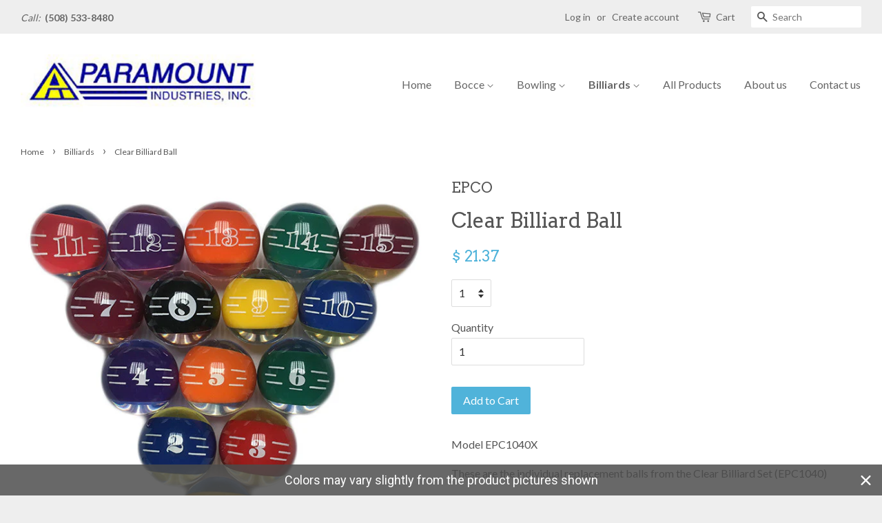

--- FILE ---
content_type: text/html; charset=utf-8
request_url: https://www.paramountindustriesinc.com/collections/billiards/products/clear-billiard-ball
body_size: 22802
content:
<!doctype html>
<!--[if lt IE 7]><html class="no-js lt-ie9 lt-ie8 lt-ie7" lang="en"> <![endif]-->
<!--[if IE 7]><html class="no-js lt-ie9 lt-ie8" lang="en"> <![endif]-->
<!--[if IE 8]><html class="no-js lt-ie9" lang="en"> <![endif]-->
<!--[if IE 9 ]><html class="ie9 no-js"> <![endif]-->
<!--[if (gt IE 9)|!(IE)]><!--> <html class="no-js"> <!--<![endif]-->
<head>

  <!-- Basic page needs ================================================== -->
  <meta charset="utf-8">
  <meta http-equiv="X-UA-Compatible" content="IE=edge,chrome=1">

  
  <link rel="shortcut icon" href="//www.paramountindustriesinc.com/cdn/shop/t/11/assets/favicon.png?v=97668440001525932871568661422" type="image/png" />
  

  <!-- Title and description ================================================== -->
  <title>
  Clear Billiard Ball &ndash; Paramount Industries, Inc.
  </title>

  
  <meta name="description" content="Model EPC1040X These are the individual replacement balls from the Clear Billiard Set (EPC1040) Size 2.25&quot; diameter Weight 4.2 oz Please note: The EPC1040X Billiard Balls are lighter weight than Regulation Balls and must be used with the same weight Cue Ball. Made in the USA Personalization options are available">
  

  <!-- Social meta ================================================== -->
  

  <meta property="og:type" content="product">
  <meta property="og:title" content="Clear Billiard Ball">
  <meta property="og:url" content="https://www.paramountindustriesinc.com/products/clear-billiard-ball">
  
  <meta property="og:image" content="http://www.paramountindustriesinc.com/cdn/shop/products/Indivual-EPC1040-Clear_grande.jpg?v=1481580517">
  <meta property="og:image:secure_url" content="https://www.paramountindustriesinc.com/cdn/shop/products/Indivual-EPC1040-Clear_grande.jpg?v=1481580517">
  
  <meta property="og:price:amount" content="21.37">
  <meta property="og:price:currency" content="USD">



  <meta property="og:description" content="Model EPC1040X These are the individual replacement balls from the Clear Billiard Set (EPC1040) Size 2.25&quot; diameter Weight 4.2 oz Please note: The EPC1040X Billiard Balls are lighter weight than Regulation Balls and must be used with the same weight Cue Ball. Made in the USA Personalization options are available">


<meta property="og:site_name" content="Paramount Industries, Inc.">


  <meta name="twitter:card" content="summary">



  <meta name="twitter:title" content="Clear Billiard Ball">
  <meta name="twitter:description" content="Model EPC1040X
These are the individual replacement balls from the Clear Billiard Set (EPC1040)

Size 2.25&quot; diameter
Weight 4.2 oz
Please note: The EPC1040X Billiard Balls are lighter weight than Regu">
  <meta name="twitter:image" content="https://www.paramountindustriesinc.com/cdn/shop/products/Indivual-EPC1040-Clear_large.jpg?v=1481580517">
  <meta name="twitter:image:width" content="480">
  <meta name="twitter:image:height" content="480">



  <!-- Helpers ================================================== -->
  <link rel="canonical" href="https://www.paramountindustriesinc.com/products/clear-billiard-ball">
  <meta name="viewport" content="width=device-width,initial-scale=1">
  <meta name="theme-color" content="#50b3da">

  <!-- CSS ================================================== -->
  <link href="//www.paramountindustriesinc.com/cdn/shop/t/11/assets/timber.scss.css?v=116477743508039902041674769187" rel="stylesheet" type="text/css" media="all" />
  <link href="//www.paramountindustriesinc.com/cdn/shop/t/11/assets/theme.scss.css?v=158155460371765438401674769187" rel="stylesheet" type="text/css" media="all" />

  
  
  
  <link href="//fonts.googleapis.com/css?family=Lato:400,700" rel="stylesheet" type="text/css" media="all" />


  
    
    
    <link href="//fonts.googleapis.com/css?family=Arvo:400" rel="stylesheet" type="text/css" media="all" />
  


  



  <!-- Header hook for plugins ================================================== -->
  <script>window.performance && window.performance.mark && window.performance.mark('shopify.content_for_header.start');</script><meta id="shopify-digital-wallet" name="shopify-digital-wallet" content="/12366718/digital_wallets/dialog">
<meta name="shopify-checkout-api-token" content="dc9726809afada0c36f2a1b70804e1e4">
<meta id="in-context-paypal-metadata" data-shop-id="12366718" data-venmo-supported="true" data-environment="production" data-locale="en_US" data-paypal-v4="true" data-currency="USD">
<link rel="alternate" type="application/json+oembed" href="https://www.paramountindustriesinc.com/products/clear-billiard-ball.oembed">
<script async="async" src="/checkouts/internal/preloads.js?locale=en-US"></script>
<link rel="preconnect" href="https://shop.app" crossorigin="anonymous">
<script async="async" src="https://shop.app/checkouts/internal/preloads.js?locale=en-US&shop_id=12366718" crossorigin="anonymous"></script>
<script id="shopify-features" type="application/json">{"accessToken":"dc9726809afada0c36f2a1b70804e1e4","betas":["rich-media-storefront-analytics"],"domain":"www.paramountindustriesinc.com","predictiveSearch":true,"shopId":12366718,"locale":"en"}</script>
<script>var Shopify = Shopify || {};
Shopify.shop = "paramount-ind.myshopify.com";
Shopify.locale = "en";
Shopify.currency = {"active":"USD","rate":"1.0"};
Shopify.country = "US";
Shopify.theme = {"name":"minimal | Bold[POV2] | Sept.19.19","id":73590013975,"schema_name":null,"schema_version":null,"theme_store_id":null,"role":"main"};
Shopify.theme.handle = "null";
Shopify.theme.style = {"id":null,"handle":null};
Shopify.cdnHost = "www.paramountindustriesinc.com/cdn";
Shopify.routes = Shopify.routes || {};
Shopify.routes.root = "/";</script>
<script type="module">!function(o){(o.Shopify=o.Shopify||{}).modules=!0}(window);</script>
<script>!function(o){function n(){var o=[];function n(){o.push(Array.prototype.slice.apply(arguments))}return n.q=o,n}var t=o.Shopify=o.Shopify||{};t.loadFeatures=n(),t.autoloadFeatures=n()}(window);</script>
<script>
  window.ShopifyPay = window.ShopifyPay || {};
  window.ShopifyPay.apiHost = "shop.app\/pay";
  window.ShopifyPay.redirectState = null;
</script>
<script id="shop-js-analytics" type="application/json">{"pageType":"product"}</script>
<script defer="defer" async type="module" src="//www.paramountindustriesinc.com/cdn/shopifycloud/shop-js/modules/v2/client.init-shop-cart-sync_C5BV16lS.en.esm.js"></script>
<script defer="defer" async type="module" src="//www.paramountindustriesinc.com/cdn/shopifycloud/shop-js/modules/v2/chunk.common_CygWptCX.esm.js"></script>
<script type="module">
  await import("//www.paramountindustriesinc.com/cdn/shopifycloud/shop-js/modules/v2/client.init-shop-cart-sync_C5BV16lS.en.esm.js");
await import("//www.paramountindustriesinc.com/cdn/shopifycloud/shop-js/modules/v2/chunk.common_CygWptCX.esm.js");

  window.Shopify.SignInWithShop?.initShopCartSync?.({"fedCMEnabled":true,"windoidEnabled":true});

</script>
<script>
  window.Shopify = window.Shopify || {};
  if (!window.Shopify.featureAssets) window.Shopify.featureAssets = {};
  window.Shopify.featureAssets['shop-js'] = {"shop-cart-sync":["modules/v2/client.shop-cart-sync_ZFArdW7E.en.esm.js","modules/v2/chunk.common_CygWptCX.esm.js"],"init-fed-cm":["modules/v2/client.init-fed-cm_CmiC4vf6.en.esm.js","modules/v2/chunk.common_CygWptCX.esm.js"],"shop-button":["modules/v2/client.shop-button_tlx5R9nI.en.esm.js","modules/v2/chunk.common_CygWptCX.esm.js"],"shop-cash-offers":["modules/v2/client.shop-cash-offers_DOA2yAJr.en.esm.js","modules/v2/chunk.common_CygWptCX.esm.js","modules/v2/chunk.modal_D71HUcav.esm.js"],"init-windoid":["modules/v2/client.init-windoid_sURxWdc1.en.esm.js","modules/v2/chunk.common_CygWptCX.esm.js"],"shop-toast-manager":["modules/v2/client.shop-toast-manager_ClPi3nE9.en.esm.js","modules/v2/chunk.common_CygWptCX.esm.js"],"init-shop-email-lookup-coordinator":["modules/v2/client.init-shop-email-lookup-coordinator_B8hsDcYM.en.esm.js","modules/v2/chunk.common_CygWptCX.esm.js"],"init-shop-cart-sync":["modules/v2/client.init-shop-cart-sync_C5BV16lS.en.esm.js","modules/v2/chunk.common_CygWptCX.esm.js"],"avatar":["modules/v2/client.avatar_BTnouDA3.en.esm.js"],"pay-button":["modules/v2/client.pay-button_FdsNuTd3.en.esm.js","modules/v2/chunk.common_CygWptCX.esm.js"],"init-customer-accounts":["modules/v2/client.init-customer-accounts_DxDtT_ad.en.esm.js","modules/v2/client.shop-login-button_C5VAVYt1.en.esm.js","modules/v2/chunk.common_CygWptCX.esm.js","modules/v2/chunk.modal_D71HUcav.esm.js"],"init-shop-for-new-customer-accounts":["modules/v2/client.init-shop-for-new-customer-accounts_ChsxoAhi.en.esm.js","modules/v2/client.shop-login-button_C5VAVYt1.en.esm.js","modules/v2/chunk.common_CygWptCX.esm.js","modules/v2/chunk.modal_D71HUcav.esm.js"],"shop-login-button":["modules/v2/client.shop-login-button_C5VAVYt1.en.esm.js","modules/v2/chunk.common_CygWptCX.esm.js","modules/v2/chunk.modal_D71HUcav.esm.js"],"init-customer-accounts-sign-up":["modules/v2/client.init-customer-accounts-sign-up_CPSyQ0Tj.en.esm.js","modules/v2/client.shop-login-button_C5VAVYt1.en.esm.js","modules/v2/chunk.common_CygWptCX.esm.js","modules/v2/chunk.modal_D71HUcav.esm.js"],"shop-follow-button":["modules/v2/client.shop-follow-button_Cva4Ekp9.en.esm.js","modules/v2/chunk.common_CygWptCX.esm.js","modules/v2/chunk.modal_D71HUcav.esm.js"],"checkout-modal":["modules/v2/client.checkout-modal_BPM8l0SH.en.esm.js","modules/v2/chunk.common_CygWptCX.esm.js","modules/v2/chunk.modal_D71HUcav.esm.js"],"lead-capture":["modules/v2/client.lead-capture_Bi8yE_yS.en.esm.js","modules/v2/chunk.common_CygWptCX.esm.js","modules/v2/chunk.modal_D71HUcav.esm.js"],"shop-login":["modules/v2/client.shop-login_D6lNrXab.en.esm.js","modules/v2/chunk.common_CygWptCX.esm.js","modules/v2/chunk.modal_D71HUcav.esm.js"],"payment-terms":["modules/v2/client.payment-terms_CZxnsJam.en.esm.js","modules/v2/chunk.common_CygWptCX.esm.js","modules/v2/chunk.modal_D71HUcav.esm.js"]};
</script>
<script>(function() {
  var isLoaded = false;
  function asyncLoad() {
    if (isLoaded) return;
    isLoaded = true;
    var urls = ["https:\/\/cdn.hextom.com\/js\/quickannouncementbar.js?shop=paramount-ind.myshopify.com"];
    for (var i = 0; i < urls.length; i++) {
      var s = document.createElement('script');
      s.type = 'text/javascript';
      s.async = true;
      s.src = urls[i];
      var x = document.getElementsByTagName('script')[0];
      x.parentNode.insertBefore(s, x);
    }
  };
  if(window.attachEvent) {
    window.attachEvent('onload', asyncLoad);
  } else {
    window.addEventListener('load', asyncLoad, false);
  }
})();</script>
<script id="__st">var __st={"a":12366718,"offset":-18000,"reqid":"19df63d3-bfcc-4ef7-bea0-2bfc5da6c696-1768667631","pageurl":"www.paramountindustriesinc.com\/collections\/billiards\/products\/clear-billiard-ball","u":"1a504b8ae4f6","p":"product","rtyp":"product","rid":9106165830};</script>
<script>window.ShopifyPaypalV4VisibilityTracking = true;</script>
<script id="captcha-bootstrap">!function(){'use strict';const t='contact',e='account',n='new_comment',o=[[t,t],['blogs',n],['comments',n],[t,'customer']],c=[[e,'customer_login'],[e,'guest_login'],[e,'recover_customer_password'],[e,'create_customer']],r=t=>t.map((([t,e])=>`form[action*='/${t}']:not([data-nocaptcha='true']) input[name='form_type'][value='${e}']`)).join(','),a=t=>()=>t?[...document.querySelectorAll(t)].map((t=>t.form)):[];function s(){const t=[...o],e=r(t);return a(e)}const i='password',u='form_key',d=['recaptcha-v3-token','g-recaptcha-response','h-captcha-response',i],f=()=>{try{return window.sessionStorage}catch{return}},m='__shopify_v',_=t=>t.elements[u];function p(t,e,n=!1){try{const o=window.sessionStorage,c=JSON.parse(o.getItem(e)),{data:r}=function(t){const{data:e,action:n}=t;return t[m]||n?{data:e,action:n}:{data:t,action:n}}(c);for(const[e,n]of Object.entries(r))t.elements[e]&&(t.elements[e].value=n);n&&o.removeItem(e)}catch(o){console.error('form repopulation failed',{error:o})}}const l='form_type',E='cptcha';function T(t){t.dataset[E]=!0}const w=window,h=w.document,L='Shopify',v='ce_forms',y='captcha';let A=!1;((t,e)=>{const n=(g='f06e6c50-85a8-45c8-87d0-21a2b65856fe',I='https://cdn.shopify.com/shopifycloud/storefront-forms-hcaptcha/ce_storefront_forms_captcha_hcaptcha.v1.5.2.iife.js',D={infoText:'Protected by hCaptcha',privacyText:'Privacy',termsText:'Terms'},(t,e,n)=>{const o=w[L][v],c=o.bindForm;if(c)return c(t,g,e,D).then(n);var r;o.q.push([[t,g,e,D],n]),r=I,A||(h.body.append(Object.assign(h.createElement('script'),{id:'captcha-provider',async:!0,src:r})),A=!0)});var g,I,D;w[L]=w[L]||{},w[L][v]=w[L][v]||{},w[L][v].q=[],w[L][y]=w[L][y]||{},w[L][y].protect=function(t,e){n(t,void 0,e),T(t)},Object.freeze(w[L][y]),function(t,e,n,w,h,L){const[v,y,A,g]=function(t,e,n){const i=e?o:[],u=t?c:[],d=[...i,...u],f=r(d),m=r(i),_=r(d.filter((([t,e])=>n.includes(e))));return[a(f),a(m),a(_),s()]}(w,h,L),I=t=>{const e=t.target;return e instanceof HTMLFormElement?e:e&&e.form},D=t=>v().includes(t);t.addEventListener('submit',(t=>{const e=I(t);if(!e)return;const n=D(e)&&!e.dataset.hcaptchaBound&&!e.dataset.recaptchaBound,o=_(e),c=g().includes(e)&&(!o||!o.value);(n||c)&&t.preventDefault(),c&&!n&&(function(t){try{if(!f())return;!function(t){const e=f();if(!e)return;const n=_(t);if(!n)return;const o=n.value;o&&e.removeItem(o)}(t);const e=Array.from(Array(32),(()=>Math.random().toString(36)[2])).join('');!function(t,e){_(t)||t.append(Object.assign(document.createElement('input'),{type:'hidden',name:u})),t.elements[u].value=e}(t,e),function(t,e){const n=f();if(!n)return;const o=[...t.querySelectorAll(`input[type='${i}']`)].map((({name:t})=>t)),c=[...d,...o],r={};for(const[a,s]of new FormData(t).entries())c.includes(a)||(r[a]=s);n.setItem(e,JSON.stringify({[m]:1,action:t.action,data:r}))}(t,e)}catch(e){console.error('failed to persist form',e)}}(e),e.submit())}));const S=(t,e)=>{t&&!t.dataset[E]&&(n(t,e.some((e=>e===t))),T(t))};for(const o of['focusin','change'])t.addEventListener(o,(t=>{const e=I(t);D(e)&&S(e,y())}));const B=e.get('form_key'),M=e.get(l),P=B&&M;t.addEventListener('DOMContentLoaded',(()=>{const t=y();if(P)for(const e of t)e.elements[l].value===M&&p(e,B);[...new Set([...A(),...v().filter((t=>'true'===t.dataset.shopifyCaptcha))])].forEach((e=>S(e,t)))}))}(h,new URLSearchParams(w.location.search),n,t,e,['guest_login'])})(!0,!0)}();</script>
<script integrity="sha256-4kQ18oKyAcykRKYeNunJcIwy7WH5gtpwJnB7kiuLZ1E=" data-source-attribution="shopify.loadfeatures" defer="defer" src="//www.paramountindustriesinc.com/cdn/shopifycloud/storefront/assets/storefront/load_feature-a0a9edcb.js" crossorigin="anonymous"></script>
<script crossorigin="anonymous" defer="defer" src="//www.paramountindustriesinc.com/cdn/shopifycloud/storefront/assets/shopify_pay/storefront-65b4c6d7.js?v=20250812"></script>
<script data-source-attribution="shopify.dynamic_checkout.dynamic.init">var Shopify=Shopify||{};Shopify.PaymentButton=Shopify.PaymentButton||{isStorefrontPortableWallets:!0,init:function(){window.Shopify.PaymentButton.init=function(){};var t=document.createElement("script");t.src="https://www.paramountindustriesinc.com/cdn/shopifycloud/portable-wallets/latest/portable-wallets.en.js",t.type="module",document.head.appendChild(t)}};
</script>
<script data-source-attribution="shopify.dynamic_checkout.buyer_consent">
  function portableWalletsHideBuyerConsent(e){var t=document.getElementById("shopify-buyer-consent"),n=document.getElementById("shopify-subscription-policy-button");t&&n&&(t.classList.add("hidden"),t.setAttribute("aria-hidden","true"),n.removeEventListener("click",e))}function portableWalletsShowBuyerConsent(e){var t=document.getElementById("shopify-buyer-consent"),n=document.getElementById("shopify-subscription-policy-button");t&&n&&(t.classList.remove("hidden"),t.removeAttribute("aria-hidden"),n.addEventListener("click",e))}window.Shopify?.PaymentButton&&(window.Shopify.PaymentButton.hideBuyerConsent=portableWalletsHideBuyerConsent,window.Shopify.PaymentButton.showBuyerConsent=portableWalletsShowBuyerConsent);
</script>
<script data-source-attribution="shopify.dynamic_checkout.cart.bootstrap">document.addEventListener("DOMContentLoaded",(function(){function t(){return document.querySelector("shopify-accelerated-checkout-cart, shopify-accelerated-checkout")}if(t())Shopify.PaymentButton.init();else{new MutationObserver((function(e,n){t()&&(Shopify.PaymentButton.init(),n.disconnect())})).observe(document.body,{childList:!0,subtree:!0})}}));
</script>
<link id="shopify-accelerated-checkout-styles" rel="stylesheet" media="screen" href="https://www.paramountindustriesinc.com/cdn/shopifycloud/portable-wallets/latest/accelerated-checkout-backwards-compat.css" crossorigin="anonymous">
<style id="shopify-accelerated-checkout-cart">
        #shopify-buyer-consent {
  margin-top: 1em;
  display: inline-block;
  width: 100%;
}

#shopify-buyer-consent.hidden {
  display: none;
}

#shopify-subscription-policy-button {
  background: none;
  border: none;
  padding: 0;
  text-decoration: underline;
  font-size: inherit;
  cursor: pointer;
}

#shopify-subscription-policy-button::before {
  box-shadow: none;
}

      </style>

<script>window.performance && window.performance.mark && window.performance.mark('shopify.content_for_header.end');</script>

<script>
    window.BOLD = window.BOLD || {};
    window.BOLD.options = {settings: {v1_variant_mode : true, hybrid_fix_auto_insert_inputs: true}};
</script>
<script>window.BOLD = window.BOLD || {};
    window.BOLD.common = window.BOLD.common || {};
    window.BOLD.common.Shopify = window.BOLD.common.Shopify || {};
    window.BOLD.common.Shopify.shop = {
      domain: 'www.paramountindustriesinc.com',
      permanent_domain: 'paramount-ind.myshopify.com',
      url: 'https://www.paramountindustriesinc.com',
      secure_url: 'https://www.paramountindustriesinc.com',
      money_format: "$ {{amount}}",
      currency: "USD"
    };
    window.BOLD.common.Shopify.customer = {
      id: null,
      tags: null,
    };
    window.BOLD.common.Shopify.cart = {"note":null,"attributes":{},"original_total_price":0,"total_price":0,"total_discount":0,"total_weight":0.0,"item_count":0,"items":[],"requires_shipping":false,"currency":"USD","items_subtotal_price":0,"cart_level_discount_applications":[],"checkout_charge_amount":0};
    window.BOLD.common.template = 'product';window.BOLD.common.Shopify.formatMoney = function(money, format) {
        function n(t, e) {
            return "undefined" == typeof t ? e : t
        }
        function r(t, e, r, i) {
            if (e = n(e, 2),
                r = n(r, ","),
                i = n(i, "."),
            isNaN(t) || null == t)
                return 0;
            t = (t / 100).toFixed(e);
            var o = t.split(".")
                , a = o[0].replace(/(\d)(?=(\d\d\d)+(?!\d))/g, "$1" + r)
                , s = o[1] ? i + o[1] : "";
            return a + s
        }
        "string" == typeof money && (money = money.replace(".", ""));
        var i = ""
            , o = /\{\{\s*(\w+)\s*\}\}/
            , a = format || window.BOLD.common.Shopify.shop.money_format || window.Shopify.money_format || "$ {{ amount }}";
        switch (a.match(o)[1]) {
            case "amount":
                i = r(money, 2, ",", ".");
                break;
            case "amount_no_decimals":
                i = r(money, 0, ",", ".");
                break;
            case "amount_with_comma_separator":
                i = r(money, 2, ".", ",");
                break;
            case "amount_no_decimals_with_comma_separator":
                i = r(money, 0, ".", ",");
                break;
            case "amount_with_space_separator":
                i = r(money, 2, " ", ",");
                break;
            case "amount_no_decimals_with_space_separator":
                i = r(money, 0, " ", ",");
                break;
            case "amount_with_apostrophe_separator":
                i = r(money, 2, "'", ".");
                break;
        }
        return a.replace(o, i);
    };
    window.BOLD.common.Shopify.saveProduct = function (handle, product) {
      if (typeof handle === 'string' && typeof window.BOLD.common.Shopify.products[handle] === 'undefined') {
        if (typeof product === 'number') {
          window.BOLD.common.Shopify.handles[product] = handle;
          product = { id: product };
        }
        window.BOLD.common.Shopify.products[handle] = product;
      }
    };
    window.BOLD.common.Shopify.saveVariant = function (variant_id, variant) {
      if (typeof variant_id === 'number' && typeof window.BOLD.common.Shopify.variants[variant_id] === 'undefined') {
        window.BOLD.common.Shopify.variants[variant_id] = variant;
      }
    };window.BOLD.common.Shopify.products = window.BOLD.common.Shopify.products || {};
    window.BOLD.common.Shopify.variants = window.BOLD.common.Shopify.variants || {};
    window.BOLD.common.Shopify.handles = window.BOLD.common.Shopify.handles || {};window.BOLD.common.Shopify.handle = "clear-billiard-ball"
window.BOLD.common.Shopify.saveProduct("clear-billiard-ball", 9106165830);window.BOLD.common.Shopify.saveVariant(33248415622, { product_id: 9106165830, product_handle: "clear-billiard-ball", price: 2137, group_id: '', csp_metafield: {}});window.BOLD.common.Shopify.saveVariant(33248489350, { product_id: 9106165830, product_handle: "clear-billiard-ball", price: 2137, group_id: '', csp_metafield: {}});window.BOLD.common.Shopify.saveVariant(33248489414, { product_id: 9106165830, product_handle: "clear-billiard-ball", price: 2137, group_id: '', csp_metafield: {}});window.BOLD.common.Shopify.saveVariant(33248489478, { product_id: 9106165830, product_handle: "clear-billiard-ball", price: 2137, group_id: '', csp_metafield: {}});window.BOLD.common.Shopify.saveVariant(33248489542, { product_id: 9106165830, product_handle: "clear-billiard-ball", price: 2137, group_id: '', csp_metafield: {}});window.BOLD.common.Shopify.saveVariant(33248489606, { product_id: 9106165830, product_handle: "clear-billiard-ball", price: 2137, group_id: '', csp_metafield: {}});window.BOLD.common.Shopify.saveVariant(33248489670, { product_id: 9106165830, product_handle: "clear-billiard-ball", price: 2137, group_id: '', csp_metafield: {}});window.BOLD.common.Shopify.saveVariant(33248489734, { product_id: 9106165830, product_handle: "clear-billiard-ball", price: 2137, group_id: '', csp_metafield: {}});window.BOLD.common.Shopify.saveVariant(33248489798, { product_id: 9106165830, product_handle: "clear-billiard-ball", price: 2137, group_id: '', csp_metafield: {}});window.BOLD.common.Shopify.saveVariant(33248489862, { product_id: 9106165830, product_handle: "clear-billiard-ball", price: 2137, group_id: '', csp_metafield: {}});window.BOLD.common.Shopify.saveVariant(33248489926, { product_id: 9106165830, product_handle: "clear-billiard-ball", price: 2137, group_id: '', csp_metafield: {}});window.BOLD.common.Shopify.saveVariant(33248489990, { product_id: 9106165830, product_handle: "clear-billiard-ball", price: 2137, group_id: '', csp_metafield: {}});window.BOLD.common.Shopify.saveVariant(33248490054, { product_id: 9106165830, product_handle: "clear-billiard-ball", price: 2137, group_id: '', csp_metafield: {}});window.BOLD.common.Shopify.saveVariant(33248490118, { product_id: 9106165830, product_handle: "clear-billiard-ball", price: 2137, group_id: '', csp_metafield: {}});window.BOLD.common.Shopify.saveVariant(33248490182, { product_id: 9106165830, product_handle: "clear-billiard-ball", price: 2137, group_id: '', csp_metafield: {}});window.BOLD.apps_installed = {"Product Options":2} || {};window.BOLD.common.Shopify.saveProduct("clear-billiard-ball", 9106165830);window.BOLD.common.Shopify.saveVariant(33248415622, { product_id: 9106165830, product_handle: "clear-billiard-ball", price: 2137, group_id: '', csp_metafield: {}});window.BOLD.common.Shopify.saveVariant(33248489350, { product_id: 9106165830, product_handle: "clear-billiard-ball", price: 2137, group_id: '', csp_metafield: {}});window.BOLD.common.Shopify.saveVariant(33248489414, { product_id: 9106165830, product_handle: "clear-billiard-ball", price: 2137, group_id: '', csp_metafield: {}});window.BOLD.common.Shopify.saveVariant(33248489478, { product_id: 9106165830, product_handle: "clear-billiard-ball", price: 2137, group_id: '', csp_metafield: {}});window.BOLD.common.Shopify.saveVariant(33248489542, { product_id: 9106165830, product_handle: "clear-billiard-ball", price: 2137, group_id: '', csp_metafield: {}});window.BOLD.common.Shopify.saveVariant(33248489606, { product_id: 9106165830, product_handle: "clear-billiard-ball", price: 2137, group_id: '', csp_metafield: {}});window.BOLD.common.Shopify.saveVariant(33248489670, { product_id: 9106165830, product_handle: "clear-billiard-ball", price: 2137, group_id: '', csp_metafield: {}});window.BOLD.common.Shopify.saveVariant(33248489734, { product_id: 9106165830, product_handle: "clear-billiard-ball", price: 2137, group_id: '', csp_metafield: {}});window.BOLD.common.Shopify.saveVariant(33248489798, { product_id: 9106165830, product_handle: "clear-billiard-ball", price: 2137, group_id: '', csp_metafield: {}});window.BOLD.common.Shopify.saveVariant(33248489862, { product_id: 9106165830, product_handle: "clear-billiard-ball", price: 2137, group_id: '', csp_metafield: {}});window.BOLD.common.Shopify.saveVariant(33248489926, { product_id: 9106165830, product_handle: "clear-billiard-ball", price: 2137, group_id: '', csp_metafield: {}});window.BOLD.common.Shopify.saveVariant(33248489990, { product_id: 9106165830, product_handle: "clear-billiard-ball", price: 2137, group_id: '', csp_metafield: {}});window.BOLD.common.Shopify.saveVariant(33248490054, { product_id: 9106165830, product_handle: "clear-billiard-ball", price: 2137, group_id: '', csp_metafield: {}});window.BOLD.common.Shopify.saveVariant(33248490118, { product_id: 9106165830, product_handle: "clear-billiard-ball", price: 2137, group_id: '', csp_metafield: {}});window.BOLD.common.Shopify.saveVariant(33248490182, { product_id: 9106165830, product_handle: "clear-billiard-ball", price: 2137, group_id: '', csp_metafield: {}});window.BOLD.common.Shopify.saveProduct("clear-billiard-set", 9104672326);window.BOLD.common.Shopify.saveVariant(33243610822, { product_id: 9104672326, product_handle: "clear-billiard-set", price: 20760, group_id: '', csp_metafield: {}});window.BOLD.common.Shopify.saveProduct("clear-cue-ball", 9149325190);window.BOLD.common.Shopify.saveVariant(33366058182, { product_id: 9149325190, product_handle: "clear-cue-ball", price: 2137, group_id: '', csp_metafield: {}});window.BOLD.common.Shopify.saveProduct("clear-hobbit-ball", 9106204998);window.BOLD.common.Shopify.saveVariant(33248570118, { product_id: 9106204998, product_handle: "clear-hobbit-ball", price: 2137, group_id: '', csp_metafield: {}});window.BOLD.common.Shopify.saveVariant(33248570182, { product_id: 9106204998, product_handle: "clear-hobbit-ball", price: 2137, group_id: '', csp_metafield: {}});window.BOLD.common.Shopify.saveVariant(33248570246, { product_id: 9106204998, product_handle: "clear-hobbit-ball", price: 2137, group_id: '', csp_metafield: {}});window.BOLD.common.Shopify.saveVariant(33248570310, { product_id: 9106204998, product_handle: "clear-hobbit-ball", price: 2137, group_id: '', csp_metafield: {}});window.BOLD.common.Shopify.saveVariant(33248570374, { product_id: 9106204998, product_handle: "clear-hobbit-ball", price: 2137, group_id: '', csp_metafield: {}});window.BOLD.common.Shopify.saveVariant(33248570438, { product_id: 9106204998, product_handle: "clear-hobbit-ball", price: 2137, group_id: '', csp_metafield: {}});window.BOLD.common.Shopify.saveVariant(33248570502, { product_id: 9106204998, product_handle: "clear-hobbit-ball", price: 2137, group_id: '', csp_metafield: {}});window.BOLD.common.Shopify.saveVariant(33248570566, { product_id: 9106204998, product_handle: "clear-hobbit-ball", price: 2137, group_id: '', csp_metafield: {}});window.BOLD.common.Shopify.saveVariant(33248570630, { product_id: 9106204998, product_handle: "clear-hobbit-ball", price: 2137, group_id: '', csp_metafield: {}});window.BOLD.common.Shopify.saveVariant(33248570694, { product_id: 9106204998, product_handle: "clear-hobbit-ball", price: 2137, group_id: '', csp_metafield: {}});window.BOLD.common.Shopify.saveVariant(33248570758, { product_id: 9106204998, product_handle: "clear-hobbit-ball", price: 2137, group_id: '', csp_metafield: {}});window.BOLD.common.Shopify.saveVariant(33248570822, { product_id: 9106204998, product_handle: "clear-hobbit-ball", price: 2137, group_id: '', csp_metafield: {}});window.BOLD.common.Shopify.saveVariant(33248570886, { product_id: 9106204998, product_handle: "clear-hobbit-ball", price: 2137, group_id: '', csp_metafield: {}});window.BOLD.common.Shopify.saveVariant(33248570950, { product_id: 9106204998, product_handle: "clear-hobbit-ball", price: 2137, group_id: '', csp_metafield: {}});window.BOLD.common.Shopify.saveVariant(33248571014, { product_id: 9106204998, product_handle: "clear-hobbit-ball", price: 2137, group_id: '', csp_metafield: {}});window.BOLD.common.Shopify.saveProduct("clear-hobbit-cue-ball", 9149358150);window.BOLD.common.Shopify.saveVariant(33366113542, { product_id: 9149358150, product_handle: "clear-hobbit-cue-ball", price: 2137, group_id: '', csp_metafield: {}});window.BOLD.common.Shopify.saveProduct("clear-hobbit-set", 9104677318);window.BOLD.common.Shopify.saveVariant(33243634822, { product_id: 9104677318, product_handle: "clear-hobbit-set", price: 20513, group_id: '', csp_metafield: {}});window.BOLD.common.Shopify.saveProduct("clear-rocco-ball", 9106226694);window.BOLD.common.Shopify.saveVariant(33248630342, { product_id: 9106226694, product_handle: "clear-rocco-ball", price: 2137, group_id: '', csp_metafield: {}});window.BOLD.common.Shopify.saveVariant(33248630406, { product_id: 9106226694, product_handle: "clear-rocco-ball", price: 2137, group_id: '', csp_metafield: {}});window.BOLD.common.Shopify.saveVariant(33248630470, { product_id: 9106226694, product_handle: "clear-rocco-ball", price: 2137, group_id: '', csp_metafield: {}});window.BOLD.common.Shopify.saveVariant(33248630534, { product_id: 9106226694, product_handle: "clear-rocco-ball", price: 2137, group_id: '', csp_metafield: {}});window.BOLD.common.Shopify.saveVariant(33248630598, { product_id: 9106226694, product_handle: "clear-rocco-ball", price: 2137, group_id: '', csp_metafield: {}});window.BOLD.common.Shopify.saveVariant(33248630662, { product_id: 9106226694, product_handle: "clear-rocco-ball", price: 2137, group_id: '', csp_metafield: {}});window.BOLD.common.Shopify.saveVariant(33248630726, { product_id: 9106226694, product_handle: "clear-rocco-ball", price: 2137, group_id: '', csp_metafield: {}});window.BOLD.common.Shopify.saveVariant(33248630790, { product_id: 9106226694, product_handle: "clear-rocco-ball", price: 2137, group_id: '', csp_metafield: {}});window.BOLD.common.Shopify.saveVariant(33248630854, { product_id: 9106226694, product_handle: "clear-rocco-ball", price: 2137, group_id: '', csp_metafield: {}});window.BOLD.common.Shopify.saveVariant(33248630918, { product_id: 9106226694, product_handle: "clear-rocco-ball", price: 2137, group_id: '', csp_metafield: {}});window.BOLD.common.Shopify.saveVariant(33248630982, { product_id: 9106226694, product_handle: "clear-rocco-ball", price: 2137, group_id: '', csp_metafield: {}});window.BOLD.common.Shopify.saveVariant(33248631046, { product_id: 9106226694, product_handle: "clear-rocco-ball", price: 2137, group_id: '', csp_metafield: {}});window.BOLD.common.Shopify.saveVariant(33248631110, { product_id: 9106226694, product_handle: "clear-rocco-ball", price: 2137, group_id: '', csp_metafield: {}});window.BOLD.common.Shopify.saveVariant(33248631174, { product_id: 9106226694, product_handle: "clear-rocco-ball", price: 2137, group_id: '', csp_metafield: {}});window.BOLD.common.Shopify.saveVariant(33248631238, { product_id: 9106226694, product_handle: "clear-rocco-ball", price: 2137, group_id: '', csp_metafield: {}});window.BOLD.common.Shopify.saveProduct("clear-rocco-cue-ball", 9149350918);window.BOLD.common.Shopify.saveVariant(33366104390, { product_id: 9149350918, product_handle: "clear-rocco-cue-ball", price: 2137, group_id: '', csp_metafield: {}});window.BOLD.common.Shopify.saveProduct("clear-rocco-set", 9104675974);window.BOLD.common.Shopify.saveVariant(33243628486, { product_id: 9104675974, product_handle: "clear-rocco-set", price: 21799, group_id: '', csp_metafield: {}});window.BOLD.common.Shopify.saveProduct("commercial-cue-ball", 9104751238);window.BOLD.common.Shopify.saveVariant(33243804102, { product_id: 9104751238, product_handle: "commercial-cue-ball", price: 2087, group_id: '', csp_metafield: {}});window.BOLD.common.Shopify.saveProduct("commercial-glo-cue-ball", 9104786694);window.BOLD.common.Shopify.saveVariant(33243860806, { product_id: 9104786694, product_handle: "commercial-glo-cue-ball", price: 2184, group_id: '', csp_metafield: {}});window.BOLD.common.Shopify.saveProduct("economy-set", 9104679430);window.BOLD.common.Shopify.saveVariant(33243644486, { product_id: 9104679430, product_handle: "economy-set", price: 8675, group_id: '', csp_metafield: {}});window.BOLD.common.Shopify.saveProduct("glo-regulation-cue-ball", 9104813062);window.BOLD.common.Shopify.saveVariant(33243908870, { product_id: 9104813062, product_handle: "glo-regulation-cue-ball", price: 2212, group_id: '', csp_metafield: {}});window.BOLD.common.Shopify.saveProduct("glo-regulation-billiard-ball", 9106330502);window.BOLD.common.Shopify.saveVariant(33248881414, { product_id: 9106330502, product_handle: "glo-regulation-billiard-ball", price: 2212, group_id: '', csp_metafield: {}});window.BOLD.common.Shopify.saveVariant(33248881478, { product_id: 9106330502, product_handle: "glo-regulation-billiard-ball", price: 2212, group_id: '', csp_metafield: {}});window.BOLD.common.Shopify.saveVariant(33248881542, { product_id: 9106330502, product_handle: "glo-regulation-billiard-ball", price: 2212, group_id: '', csp_metafield: {}});window.BOLD.common.Shopify.saveVariant(33248881606, { product_id: 9106330502, product_handle: "glo-regulation-billiard-ball", price: 2212, group_id: '', csp_metafield: {}});window.BOLD.common.Shopify.saveVariant(33248881670, { product_id: 9106330502, product_handle: "glo-regulation-billiard-ball", price: 2212, group_id: '', csp_metafield: {}});window.BOLD.common.Shopify.saveVariant(33248881734, { product_id: 9106330502, product_handle: "glo-regulation-billiard-ball", price: 2212, group_id: '', csp_metafield: {}});window.BOLD.common.Shopify.saveVariant(33248881798, { product_id: 9106330502, product_handle: "glo-regulation-billiard-ball", price: 2212, group_id: '', csp_metafield: {}});window.BOLD.common.Shopify.saveVariant(33248881862, { product_id: 9106330502, product_handle: "glo-regulation-billiard-ball", price: 2212, group_id: '', csp_metafield: {}});window.BOLD.common.Shopify.saveVariant(33248881990, { product_id: 9106330502, product_handle: "glo-regulation-billiard-ball", price: 2212, group_id: '', csp_metafield: {}});window.BOLD.common.Shopify.saveVariant(33248882054, { product_id: 9106330502, product_handle: "glo-regulation-billiard-ball", price: 2212, group_id: '', csp_metafield: {}});window.BOLD.common.Shopify.saveVariant(33248882118, { product_id: 9106330502, product_handle: "glo-regulation-billiard-ball", price: 2212, group_id: '', csp_metafield: {}});window.BOLD.common.Shopify.saveVariant(33248882182, { product_id: 9106330502, product_handle: "glo-regulation-billiard-ball", price: 2212, group_id: '', csp_metafield: {}});window.BOLD.common.Shopify.saveVariant(33248882246, { product_id: 9106330502, product_handle: "glo-regulation-billiard-ball", price: 2212, group_id: '', csp_metafield: {}});window.BOLD.common.Shopify.saveVariant(33248882310, { product_id: 9106330502, product_handle: "glo-regulation-billiard-ball", price: 2212, group_id: '', csp_metafield: {}});window.BOLD.common.Shopify.saveVariant(33248882374, { product_id: 9106330502, product_handle: "glo-regulation-billiard-ball", price: 2212, group_id: '', csp_metafield: {}});window.BOLD.common.Shopify.saveProduct("glo-regulation-set", 9104683078);window.BOLD.common.Shopify.saveVariant(33243657286, { product_id: 9104683078, product_handle: "glo-regulation-set", price: 21139, group_id: '', csp_metafield: {}});window.BOLD.common.Shopify.saveProduct("magnetic-regulation-black-dot-cue-ball", 9104720454);window.BOLD.common.Shopify.saveVariant(33243739398, { product_id: 9104720454, product_handle: "magnetic-regulation-black-dot-cue-ball", price: 2007, group_id: '', csp_metafield: {}});window.BOLD.common.Shopify.saveProduct("magnetic-regulation-blue-dot-cue-ball", 9104735622);window.BOLD.common.Shopify.saveVariant(33243780294, { product_id: 9104735622, product_handle: "magnetic-regulation-blue-dot-cue-ball", price: 1484, group_id: '', csp_metafield: {}});window.BOLD.common.Shopify.saveProduct("magnetic-regulation-green-dot-cue-ball", 9104693958);window.BOLD.common.Shopify.saveVariant(33243681542, { product_id: 9104693958, product_handle: "magnetic-regulation-green-dot-cue-ball", price: 1907, group_id: '', csp_metafield: {}});window.BOLD.common.Shopify.saveProduct("magnetic-regulation-coin-op-cue-ball", 9104776774);window.BOLD.common.Shopify.saveVariant(33243839942, { product_id: 9104776774, product_handle: "magnetic-regulation-coin-op-cue-ball", price: 1907, group_id: '', csp_metafield: {}});window.BOLD.common.Shopify.saveProduct("marbelized-billiard-set", 9104660998);window.BOLD.common.Shopify.saveVariant(33243548934, { product_id: 9104660998, product_handle: "marbelized-billiard-set", price: 13816, group_id: '', csp_metafield: {}});window.BOLD.common.Shopify.saveProduct("marbelized-glo-regulation-ball", 9106259974);window.BOLD.common.Shopify.saveVariant(33248730118, { product_id: 9106259974, product_handle: "marbelized-glo-regulation-ball", price: 1910, group_id: '', csp_metafield: {}});window.BOLD.common.Shopify.saveVariant(33248730182, { product_id: 9106259974, product_handle: "marbelized-glo-regulation-ball", price: 1910, group_id: '', csp_metafield: {}});window.BOLD.common.Shopify.saveVariant(33248730246, { product_id: 9106259974, product_handle: "marbelized-glo-regulation-ball", price: 1910, group_id: '', csp_metafield: {}});window.BOLD.common.Shopify.saveVariant(33248730310, { product_id: 9106259974, product_handle: "marbelized-glo-regulation-ball", price: 1910, group_id: '', csp_metafield: {}});window.BOLD.common.Shopify.saveVariant(33248730374, { product_id: 9106259974, product_handle: "marbelized-glo-regulation-ball", price: 1910, group_id: '', csp_metafield: {}});window.BOLD.common.Shopify.saveVariant(33248730438, { product_id: 9106259974, product_handle: "marbelized-glo-regulation-ball", price: 1910, group_id: '', csp_metafield: {}});window.BOLD.common.Shopify.saveVariant(33248730502, { product_id: 9106259974, product_handle: "marbelized-glo-regulation-ball", price: 1910, group_id: '', csp_metafield: {}});window.BOLD.common.Shopify.saveVariant(33248730566, { product_id: 9106259974, product_handle: "marbelized-glo-regulation-ball", price: 1910, group_id: '', csp_metafield: {}});window.BOLD.common.Shopify.saveVariant(33248730630, { product_id: 9106259974, product_handle: "marbelized-glo-regulation-ball", price: 1910, group_id: '', csp_metafield: {}});window.BOLD.common.Shopify.saveVariant(33248730694, { product_id: 9106259974, product_handle: "marbelized-glo-regulation-ball", price: 1910, group_id: '', csp_metafield: {}});window.BOLD.common.Shopify.saveVariant(33248730758, { product_id: 9106259974, product_handle: "marbelized-glo-regulation-ball", price: 1910, group_id: '', csp_metafield: {}});window.BOLD.common.Shopify.saveVariant(33248730822, { product_id: 9106259974, product_handle: "marbelized-glo-regulation-ball", price: 1910, group_id: '', csp_metafield: {}});window.BOLD.common.Shopify.saveVariant(33248730886, { product_id: 9106259974, product_handle: "marbelized-glo-regulation-ball", price: 1910, group_id: '', csp_metafield: {}});window.BOLD.common.Shopify.saveVariant(33248730950, { product_id: 9106259974, product_handle: "marbelized-glo-regulation-ball", price: 1910, group_id: '', csp_metafield: {}});window.BOLD.common.Shopify.saveVariant(33248731014, { product_id: 9106259974, product_handle: "marbelized-glo-regulation-ball", price: 1910, group_id: '', csp_metafield: {}});window.BOLD.common.Shopify.saveProduct("marbelized-glo-regulation-set", 9104685702);window.BOLD.common.Shopify.saveVariant(33243663750, { product_id: 9104685702, product_handle: "marbelized-glo-regulation-set", price: 18234, group_id: '', csp_metafield: {}});window.BOLD.common.Shopify.saveProduct("marbelized-billiard-ball", 9106250182);window.BOLD.common.Shopify.saveVariant(33248707974, { product_id: 9106250182, product_handle: "marbelized-billiard-ball", price: 1453, group_id: '', csp_metafield: {}});window.BOLD.common.Shopify.saveVariant(33248708038, { product_id: 9106250182, product_handle: "marbelized-billiard-ball", price: 1453, group_id: '', csp_metafield: {}});window.BOLD.common.Shopify.saveVariant(33248708102, { product_id: 9106250182, product_handle: "marbelized-billiard-ball", price: 1453, group_id: '', csp_metafield: {}});window.BOLD.common.Shopify.saveVariant(33248708166, { product_id: 9106250182, product_handle: "marbelized-billiard-ball", price: 1453, group_id: '', csp_metafield: {}});window.BOLD.common.Shopify.saveVariant(33248708230, { product_id: 9106250182, product_handle: "marbelized-billiard-ball", price: 1453, group_id: '', csp_metafield: {}});window.BOLD.common.Shopify.saveVariant(33248708294, { product_id: 9106250182, product_handle: "marbelized-billiard-ball", price: 1453, group_id: '', csp_metafield: {}});window.BOLD.common.Shopify.saveVariant(33248708358, { product_id: 9106250182, product_handle: "marbelized-billiard-ball", price: 1453, group_id: '', csp_metafield: {}});window.BOLD.common.Shopify.saveVariant(33248708422, { product_id: 9106250182, product_handle: "marbelized-billiard-ball", price: 1453, group_id: '', csp_metafield: {}});window.BOLD.common.Shopify.saveVariant(33248708486, { product_id: 9106250182, product_handle: "marbelized-billiard-ball", price: 1453, group_id: '', csp_metafield: {}});window.BOLD.common.Shopify.saveVariant(33248708550, { product_id: 9106250182, product_handle: "marbelized-billiard-ball", price: 1453, group_id: '', csp_metafield: {}});window.BOLD.common.Shopify.saveVariant(33248708614, { product_id: 9106250182, product_handle: "marbelized-billiard-ball", price: 1453, group_id: '', csp_metafield: {}});window.BOLD.common.Shopify.saveVariant(33248708678, { product_id: 9106250182, product_handle: "marbelized-billiard-ball", price: 1453, group_id: '', csp_metafield: {}});window.BOLD.common.Shopify.saveVariant(33248708742, { product_id: 9106250182, product_handle: "marbelized-billiard-ball", price: 1453, group_id: '', csp_metafield: {}});window.BOLD.common.Shopify.saveVariant(33248708806, { product_id: 9106250182, product_handle: "marbelized-billiard-ball", price: 1453, group_id: '', csp_metafield: {}});window.BOLD.common.Shopify.saveVariant(33248708870, { product_id: 9106250182, product_handle: "marbelized-billiard-ball", price: 1453, group_id: '', csp_metafield: {}});window.BOLD.common.Shopify.saveProduct("pearlescent-billiard-ball", 9106267142);window.BOLD.common.Shopify.saveVariant(33248747718, { product_id: 9106267142, product_handle: "pearlescent-billiard-ball", price: 1843, group_id: '', csp_metafield: {}});window.BOLD.common.Shopify.saveVariant(33248747782, { product_id: 9106267142, product_handle: "pearlescent-billiard-ball", price: 1843, group_id: '', csp_metafield: {}});window.BOLD.common.Shopify.saveVariant(33248747846, { product_id: 9106267142, product_handle: "pearlescent-billiard-ball", price: 1843, group_id: '', csp_metafield: {}});window.BOLD.common.Shopify.saveVariant(33248747910, { product_id: 9106267142, product_handle: "pearlescent-billiard-ball", price: 1843, group_id: '', csp_metafield: {}});window.BOLD.common.Shopify.saveVariant(33248747974, { product_id: 9106267142, product_handle: "pearlescent-billiard-ball", price: 1843, group_id: '', csp_metafield: {}});window.BOLD.common.Shopify.saveVariant(33248748038, { product_id: 9106267142, product_handle: "pearlescent-billiard-ball", price: 1843, group_id: '', csp_metafield: {}});window.BOLD.common.Shopify.saveVariant(33248748102, { product_id: 9106267142, product_handle: "pearlescent-billiard-ball", price: 1843, group_id: '', csp_metafield: {}});window.BOLD.common.Shopify.saveVariant(33248748166, { product_id: 9106267142, product_handle: "pearlescent-billiard-ball", price: 1843, group_id: '', csp_metafield: {}});window.BOLD.common.Shopify.saveVariant(33248748230, { product_id: 9106267142, product_handle: "pearlescent-billiard-ball", price: 1843, group_id: '', csp_metafield: {}});window.BOLD.common.Shopify.saveVariant(33248748294, { product_id: 9106267142, product_handle: "pearlescent-billiard-ball", price: 1843, group_id: '', csp_metafield: {}});window.BOLD.common.Shopify.saveVariant(33248748358, { product_id: 9106267142, product_handle: "pearlescent-billiard-ball", price: 1843, group_id: '', csp_metafield: {}});window.BOLD.common.Shopify.saveVariant(33248748422, { product_id: 9106267142, product_handle: "pearlescent-billiard-ball", price: 1843, group_id: '', csp_metafield: {}});window.BOLD.common.Shopify.saveVariant(33248748486, { product_id: 9106267142, product_handle: "pearlescent-billiard-ball", price: 1843, group_id: '', csp_metafield: {}});window.BOLD.common.Shopify.saveVariant(33248748550, { product_id: 9106267142, product_handle: "pearlescent-billiard-ball", price: 1843, group_id: '', csp_metafield: {}});window.BOLD.common.Shopify.saveVariant(33248748614, { product_id: 9106267142, product_handle: "pearlescent-billiard-ball", price: 1843, group_id: '', csp_metafield: {}});window.BOLD.common.Shopify.saveProduct("pearlescent-billiard-set", 9104670662);window.BOLD.common.Shopify.saveVariant(33243604294, { product_id: 9104670662, product_handle: "pearlescent-billiard-set", price: 17176, group_id: '', csp_metafield: {}});window.BOLD.common.Shopify.saveProduct("pearlescent-cue-ball", 9149314886);window.BOLD.common.Shopify.saveVariant(33366033542, { product_id: 9149314886, product_handle: "pearlescent-cue-ball", price: 1843, group_id: '', csp_metafield: {}});window.BOLD.common.Shopify.saveProduct("tournament-professional-cue-ball", 9104804806);window.BOLD.common.Shopify.saveVariant(33243890758, { product_id: 9104804806, product_handle: "tournament-professional-cue-ball", price: 1323, group_id: '', csp_metafield: {}});window.BOLD.common.Shopify.saveProduct("universal-b-magnetic-coin-op-cue-ball", 9104761606);window.BOLD.common.Shopify.saveVariant(33243817158, { product_id: 9104761606, product_handle: "universal-b-magnetic-coin-op-cue-ball", price: 1597, group_id: '', csp_metafield: {}});window.BOLD.common.Shopify.metafields = window.BOLD.common.Shopify.metafields || {};window.BOLD.common.Shopify.metafields["bold_rp"] = {};window.BOLD.common.Shopify.metafields["bold_csp_defaults"] = {};window.BOLD.common.cacheParams = window.BOLD.common.cacheParams || {};
    window.BOLD.common.cacheParams.options = 1667886636;
</script>

<script>
    window.BOLD.common.cacheParams.options = 1768067359;
</script>
<link href="//www.paramountindustriesinc.com/cdn/shop/t/11/assets/bold-options.css?v=21327509585168805611603632842" rel="stylesheet" type="text/css" media="all" />
<script defer src="https://options.shopapps.site/js/options.js"></script><script>
          var currentScript = document.currentScript || document.scripts[document.scripts.length - 1];
          var boldVariantIds =[33248415622,33248489350,33248489414,33248489478,33248489542,33248489606,33248489670,33248489734,33248489798,33248489862,33248489926,33248489990,33248490054,33248490118,33248490182];
          var boldProductHandle ="clear-billiard-ball";
          var BOLD = BOLD || {};
          BOLD.products = BOLD.products || {};
          BOLD.variant_lookup = BOLD.variant_lookup || {};
          if (window.BOLD && !BOLD.common) {
              BOLD.common = BOLD.common || {};
              BOLD.common.Shopify = BOLD.common.Shopify || {};
              window.BOLD.common.Shopify.products = window.BOLD.common.Shopify.products || {};
              window.BOLD.common.Shopify.variants = window.BOLD.common.Shopify.variants || {};
              window.BOLD.common.Shopify.handles = window.BOLD.common.Shopify.handles || {};
              window.BOLD.common.Shopify.saveProduct = function (handle, product) {
                  if (typeof handle === 'string' && typeof window.BOLD.common.Shopify.products[handle] === 'undefined') {
                      if (typeof product === 'number') {
                          window.BOLD.common.Shopify.handles[product] = handle;
                          product = { id: product };
                      }
                      window.BOLD.common.Shopify.products[handle] = product;
                  }
              };
              window.BOLD.common.Shopify.saveVariant = function (variant_id, variant) {
                  if (typeof variant_id === 'number' && typeof window.BOLD.common.Shopify.variants[variant_id] === 'undefined') {
                      window.BOLD.common.Shopify.variants[variant_id] = variant;
                  }
              };
          }

          for (var boldIndex = 0; boldIndex < boldVariantIds.length; boldIndex = boldIndex + 1) {
            BOLD.variant_lookup[boldVariantIds[boldIndex]] = boldProductHandle;
          }

          BOLD.products[boldProductHandle] ={
    "id":9106165830,
    "title":"Clear Billiard Ball","handle":"clear-billiard-ball",
    "description":"\u003cp\u003eModel EPC1040X\u003c\/p\u003e\n\u003cp\u003eThese are the individual replacement balls from the Clear Billiard Set (EPC1040)\u003c\/p\u003e\n\u003cul\u003e\n\u003cli\u003eSize 2.25\" diameter\u003c\/li\u003e\n\u003cli\u003eWeight 4.2 oz\u003c\/li\u003e\n\u003cli\u003ePlease note: The EPC1040X Billiard Balls are lighter weight than Regulation Balls and must be used with the same weight \u003ca href=\"https:\/\/www.paramountindustriesinc.com\/collections\/billiard-cue-balls\/products\/clear-cue-ball\"\u003eCue Ball\u003c\/a\u003e.\u003c\/li\u003e\n\u003c\/ul\u003e\n\u003cp\u003eMade in the USA\u003c\/p\u003e\n\u003cp\u003e\u003ca href=\"https:\/\/www.paramountindustriesinc.com\/pages\/billiard-ball-personalization\" target=\"_blank\" title=\"Personalize your billiard balls or sets\"\u003ePersonalization options\u003c\/a\u003e are available\u003c\/p\u003e",
    "published_at":"2016-12-13T10:17:00",
    "created_at":"2016-12-12T17:07:56",
    "vendor":"EPCO",
    "type":"Individual Billiard Balls",
    "tags":[],
    "price":2137,
    "price_min":2137,
    "price_max":2137,
    "price_varies":false,
    "compare_at_price":null,
    "compare_at_price_min":0,
    "compare_at_price_max":0,
    "compare_at_price_varies":false,
    "all_variant_ids":[33248415622,33248489350,33248489414,33248489478,33248489542,33248489606,33248489670,33248489734,33248489798,33248489862,33248489926,33248489990,33248490054,33248490118,33248490182],
    "variants":[{"id":33248415622,"title":"1","option1":"1","option2":null,"option3":null,"sku":"EPC1040X","requires_shipping":true,"taxable":true,"featured_image":null,"available":true,"name":"Clear Billiard Ball - 1","public_title":"1","options":["1"],"price":2137,"weight":340,"compare_at_price":null,"inventory_quantity":0,"inventory_management":null,"inventory_policy":"deny","barcode":"","requires_selling_plan":false,"selling_plan_allocations":[]},{"id":33248489350,"title":"2","option1":"2","option2":null,"option3":null,"sku":"EPC1040X","requires_shipping":true,"taxable":true,"featured_image":null,"available":true,"name":"Clear Billiard Ball - 2","public_title":"2","options":["2"],"price":2137,"weight":340,"compare_at_price":null,"inventory_quantity":1,"inventory_management":null,"inventory_policy":"deny","barcode":"","requires_selling_plan":false,"selling_plan_allocations":[]},{"id":33248489414,"title":"3","option1":"3","option2":null,"option3":null,"sku":"EPC1040X","requires_shipping":true,"taxable":true,"featured_image":null,"available":true,"name":"Clear Billiard Ball - 3","public_title":"3","options":["3"],"price":2137,"weight":340,"compare_at_price":null,"inventory_quantity":1,"inventory_management":null,"inventory_policy":"deny","barcode":"","requires_selling_plan":false,"selling_plan_allocations":[]},{"id":33248489478,"title":"4","option1":"4","option2":null,"option3":null,"sku":"EPC1040X","requires_shipping":true,"taxable":true,"featured_image":null,"available":true,"name":"Clear Billiard Ball - 4","public_title":"4","options":["4"],"price":2137,"weight":340,"compare_at_price":null,"inventory_quantity":1,"inventory_management":null,"inventory_policy":"deny","barcode":"","requires_selling_plan":false,"selling_plan_allocations":[]},{"id":33248489542,"title":"5","option1":"5","option2":null,"option3":null,"sku":"EPC1040X","requires_shipping":true,"taxable":true,"featured_image":null,"available":true,"name":"Clear Billiard Ball - 5","public_title":"5","options":["5"],"price":2137,"weight":340,"compare_at_price":null,"inventory_quantity":1,"inventory_management":null,"inventory_policy":"deny","barcode":"","requires_selling_plan":false,"selling_plan_allocations":[]},{"id":33248489606,"title":"6","option1":"6","option2":null,"option3":null,"sku":"EPC1040X","requires_shipping":true,"taxable":true,"featured_image":null,"available":true,"name":"Clear Billiard Ball - 6","public_title":"6","options":["6"],"price":2137,"weight":340,"compare_at_price":null,"inventory_quantity":1,"inventory_management":null,"inventory_policy":"deny","barcode":"","requires_selling_plan":false,"selling_plan_allocations":[]},{"id":33248489670,"title":"7","option1":"7","option2":null,"option3":null,"sku":"EPC1040X","requires_shipping":true,"taxable":true,"featured_image":null,"available":true,"name":"Clear Billiard Ball - 7","public_title":"7","options":["7"],"price":2137,"weight":340,"compare_at_price":null,"inventory_quantity":1,"inventory_management":null,"inventory_policy":"deny","barcode":"","requires_selling_plan":false,"selling_plan_allocations":[]},{"id":33248489734,"title":"8","option1":"8","option2":null,"option3":null,"sku":"EPC1040X","requires_shipping":true,"taxable":true,"featured_image":null,"available":true,"name":"Clear Billiard Ball - 8","public_title":"8","options":["8"],"price":2137,"weight":340,"compare_at_price":null,"inventory_quantity":0,"inventory_management":null,"inventory_policy":"deny","barcode":"","requires_selling_plan":false,"selling_plan_allocations":[]},{"id":33248489798,"title":"9","option1":"9","option2":null,"option3":null,"sku":"EPC1040X","requires_shipping":true,"taxable":true,"featured_image":null,"available":true,"name":"Clear Billiard Ball - 9","public_title":"9","options":["9"],"price":2137,"weight":340,"compare_at_price":null,"inventory_quantity":1,"inventory_management":null,"inventory_policy":"deny","barcode":"","requires_selling_plan":false,"selling_plan_allocations":[]},{"id":33248489862,"title":"10","option1":"10","option2":null,"option3":null,"sku":"EPC1040X","requires_shipping":true,"taxable":true,"featured_image":null,"available":true,"name":"Clear Billiard Ball - 10","public_title":"10","options":["10"],"price":2137,"weight":340,"compare_at_price":null,"inventory_quantity":0,"inventory_management":null,"inventory_policy":"deny","barcode":"","requires_selling_plan":false,"selling_plan_allocations":[]},{"id":33248489926,"title":"11","option1":"11","option2":null,"option3":null,"sku":"EPC1040X","requires_shipping":true,"taxable":true,"featured_image":null,"available":true,"name":"Clear Billiard Ball - 11","public_title":"11","options":["11"],"price":2137,"weight":340,"compare_at_price":null,"inventory_quantity":1,"inventory_management":null,"inventory_policy":"deny","barcode":"","requires_selling_plan":false,"selling_plan_allocations":[]},{"id":33248489990,"title":"12","option1":"12","option2":null,"option3":null,"sku":"EPC1040X","requires_shipping":true,"taxable":true,"featured_image":null,"available":true,"name":"Clear Billiard Ball - 12","public_title":"12","options":["12"],"price":2137,"weight":340,"compare_at_price":null,"inventory_quantity":1,"inventory_management":null,"inventory_policy":"deny","barcode":"","requires_selling_plan":false,"selling_plan_allocations":[]},{"id":33248490054,"title":"13","option1":"13","option2":null,"option3":null,"sku":"EPC1040X","requires_shipping":true,"taxable":true,"featured_image":null,"available":true,"name":"Clear Billiard Ball - 13","public_title":"13","options":["13"],"price":2137,"weight":340,"compare_at_price":null,"inventory_quantity":1,"inventory_management":null,"inventory_policy":"deny","barcode":"","requires_selling_plan":false,"selling_plan_allocations":[]},{"id":33248490118,"title":"14","option1":"14","option2":null,"option3":null,"sku":"EPC1040X","requires_shipping":true,"taxable":true,"featured_image":null,"available":true,"name":"Clear Billiard Ball - 14","public_title":"14","options":["14"],"price":2137,"weight":340,"compare_at_price":null,"inventory_quantity":1,"inventory_management":null,"inventory_policy":"deny","barcode":"","requires_selling_plan":false,"selling_plan_allocations":[]},{"id":33248490182,"title":"15","option1":"15","option2":null,"option3":null,"sku":"EPC1040X","requires_shipping":true,"taxable":true,"featured_image":null,"available":true,"name":"Clear Billiard Ball - 15","public_title":"15","options":["15"],"price":2137,"weight":340,"compare_at_price":null,"inventory_quantity":1,"inventory_management":null,"inventory_policy":"deny","barcode":"","requires_selling_plan":false,"selling_plan_allocations":[]}],
    "available":null,"images":["\/\/www.paramountindustriesinc.com\/cdn\/shop\/products\/Indivual-EPC1040-Clear.jpg?v=1481580517"],"featured_image":"\/\/www.paramountindustriesinc.com\/cdn\/shop\/products\/Indivual-EPC1040-Clear.jpg?v=1481580517",
    "options":["Select Ball Number"],
    "url":"\/products\/clear-billiard-ball"};var boldCSPMetafields = {};
          var boldTempProduct ={"id":9106165830,"title":"Clear Billiard Ball","handle":"clear-billiard-ball","description":"\u003cp\u003eModel EPC1040X\u003c\/p\u003e\n\u003cp\u003eThese are the individual replacement balls from the Clear Billiard Set (EPC1040)\u003c\/p\u003e\n\u003cul\u003e\n\u003cli\u003eSize 2.25\" diameter\u003c\/li\u003e\n\u003cli\u003eWeight 4.2 oz\u003c\/li\u003e\n\u003cli\u003ePlease note: The EPC1040X Billiard Balls are lighter weight than Regulation Balls and must be used with the same weight \u003ca href=\"https:\/\/www.paramountindustriesinc.com\/collections\/billiard-cue-balls\/products\/clear-cue-ball\"\u003eCue Ball\u003c\/a\u003e.\u003c\/li\u003e\n\u003c\/ul\u003e\n\u003cp\u003eMade in the USA\u003c\/p\u003e\n\u003cp\u003e\u003ca href=\"https:\/\/www.paramountindustriesinc.com\/pages\/billiard-ball-personalization\" target=\"_blank\" title=\"Personalize your billiard balls or sets\"\u003ePersonalization options\u003c\/a\u003e are available\u003c\/p\u003e","published_at":"2016-12-13T10:17:00-05:00","created_at":"2016-12-12T17:07:56-05:00","vendor":"EPCO","type":"Individual Billiard Balls","tags":[],"price":2137,"price_min":2137,"price_max":2137,"available":true,"price_varies":false,"compare_at_price":null,"compare_at_price_min":0,"compare_at_price_max":0,"compare_at_price_varies":false,"variants":[{"id":33248415622,"title":"1","option1":"1","option2":null,"option3":null,"sku":"EPC1040X","requires_shipping":true,"taxable":true,"featured_image":null,"available":true,"name":"Clear Billiard Ball - 1","public_title":"1","options":["1"],"price":2137,"weight":340,"compare_at_price":null,"inventory_quantity":0,"inventory_management":null,"inventory_policy":"deny","barcode":"","requires_selling_plan":false,"selling_plan_allocations":[]},{"id":33248489350,"title":"2","option1":"2","option2":null,"option3":null,"sku":"EPC1040X","requires_shipping":true,"taxable":true,"featured_image":null,"available":true,"name":"Clear Billiard Ball - 2","public_title":"2","options":["2"],"price":2137,"weight":340,"compare_at_price":null,"inventory_quantity":1,"inventory_management":null,"inventory_policy":"deny","barcode":"","requires_selling_plan":false,"selling_plan_allocations":[]},{"id":33248489414,"title":"3","option1":"3","option2":null,"option3":null,"sku":"EPC1040X","requires_shipping":true,"taxable":true,"featured_image":null,"available":true,"name":"Clear Billiard Ball - 3","public_title":"3","options":["3"],"price":2137,"weight":340,"compare_at_price":null,"inventory_quantity":1,"inventory_management":null,"inventory_policy":"deny","barcode":"","requires_selling_plan":false,"selling_plan_allocations":[]},{"id":33248489478,"title":"4","option1":"4","option2":null,"option3":null,"sku":"EPC1040X","requires_shipping":true,"taxable":true,"featured_image":null,"available":true,"name":"Clear Billiard Ball - 4","public_title":"4","options":["4"],"price":2137,"weight":340,"compare_at_price":null,"inventory_quantity":1,"inventory_management":null,"inventory_policy":"deny","barcode":"","requires_selling_plan":false,"selling_plan_allocations":[]},{"id":33248489542,"title":"5","option1":"5","option2":null,"option3":null,"sku":"EPC1040X","requires_shipping":true,"taxable":true,"featured_image":null,"available":true,"name":"Clear Billiard Ball - 5","public_title":"5","options":["5"],"price":2137,"weight":340,"compare_at_price":null,"inventory_quantity":1,"inventory_management":null,"inventory_policy":"deny","barcode":"","requires_selling_plan":false,"selling_plan_allocations":[]},{"id":33248489606,"title":"6","option1":"6","option2":null,"option3":null,"sku":"EPC1040X","requires_shipping":true,"taxable":true,"featured_image":null,"available":true,"name":"Clear Billiard Ball - 6","public_title":"6","options":["6"],"price":2137,"weight":340,"compare_at_price":null,"inventory_quantity":1,"inventory_management":null,"inventory_policy":"deny","barcode":"","requires_selling_plan":false,"selling_plan_allocations":[]},{"id":33248489670,"title":"7","option1":"7","option2":null,"option3":null,"sku":"EPC1040X","requires_shipping":true,"taxable":true,"featured_image":null,"available":true,"name":"Clear Billiard Ball - 7","public_title":"7","options":["7"],"price":2137,"weight":340,"compare_at_price":null,"inventory_quantity":1,"inventory_management":null,"inventory_policy":"deny","barcode":"","requires_selling_plan":false,"selling_plan_allocations":[]},{"id":33248489734,"title":"8","option1":"8","option2":null,"option3":null,"sku":"EPC1040X","requires_shipping":true,"taxable":true,"featured_image":null,"available":true,"name":"Clear Billiard Ball - 8","public_title":"8","options":["8"],"price":2137,"weight":340,"compare_at_price":null,"inventory_quantity":0,"inventory_management":null,"inventory_policy":"deny","barcode":"","requires_selling_plan":false,"selling_plan_allocations":[]},{"id":33248489798,"title":"9","option1":"9","option2":null,"option3":null,"sku":"EPC1040X","requires_shipping":true,"taxable":true,"featured_image":null,"available":true,"name":"Clear Billiard Ball - 9","public_title":"9","options":["9"],"price":2137,"weight":340,"compare_at_price":null,"inventory_quantity":1,"inventory_management":null,"inventory_policy":"deny","barcode":"","requires_selling_plan":false,"selling_plan_allocations":[]},{"id":33248489862,"title":"10","option1":"10","option2":null,"option3":null,"sku":"EPC1040X","requires_shipping":true,"taxable":true,"featured_image":null,"available":true,"name":"Clear Billiard Ball - 10","public_title":"10","options":["10"],"price":2137,"weight":340,"compare_at_price":null,"inventory_quantity":0,"inventory_management":null,"inventory_policy":"deny","barcode":"","requires_selling_plan":false,"selling_plan_allocations":[]},{"id":33248489926,"title":"11","option1":"11","option2":null,"option3":null,"sku":"EPC1040X","requires_shipping":true,"taxable":true,"featured_image":null,"available":true,"name":"Clear Billiard Ball - 11","public_title":"11","options":["11"],"price":2137,"weight":340,"compare_at_price":null,"inventory_quantity":1,"inventory_management":null,"inventory_policy":"deny","barcode":"","requires_selling_plan":false,"selling_plan_allocations":[]},{"id":33248489990,"title":"12","option1":"12","option2":null,"option3":null,"sku":"EPC1040X","requires_shipping":true,"taxable":true,"featured_image":null,"available":true,"name":"Clear Billiard Ball - 12","public_title":"12","options":["12"],"price":2137,"weight":340,"compare_at_price":null,"inventory_quantity":1,"inventory_management":null,"inventory_policy":"deny","barcode":"","requires_selling_plan":false,"selling_plan_allocations":[]},{"id":33248490054,"title":"13","option1":"13","option2":null,"option3":null,"sku":"EPC1040X","requires_shipping":true,"taxable":true,"featured_image":null,"available":true,"name":"Clear Billiard Ball - 13","public_title":"13","options":["13"],"price":2137,"weight":340,"compare_at_price":null,"inventory_quantity":1,"inventory_management":null,"inventory_policy":"deny","barcode":"","requires_selling_plan":false,"selling_plan_allocations":[]},{"id":33248490118,"title":"14","option1":"14","option2":null,"option3":null,"sku":"EPC1040X","requires_shipping":true,"taxable":true,"featured_image":null,"available":true,"name":"Clear Billiard Ball - 14","public_title":"14","options":["14"],"price":2137,"weight":340,"compare_at_price":null,"inventory_quantity":1,"inventory_management":null,"inventory_policy":"deny","barcode":"","requires_selling_plan":false,"selling_plan_allocations":[]},{"id":33248490182,"title":"15","option1":"15","option2":null,"option3":null,"sku":"EPC1040X","requires_shipping":true,"taxable":true,"featured_image":null,"available":true,"name":"Clear Billiard Ball - 15","public_title":"15","options":["15"],"price":2137,"weight":340,"compare_at_price":null,"inventory_quantity":1,"inventory_management":null,"inventory_policy":"deny","barcode":"","requires_selling_plan":false,"selling_plan_allocations":[]}],"images":["\/\/www.paramountindustriesinc.com\/cdn\/shop\/products\/Indivual-EPC1040-Clear.jpg?v=1481580517"],"featured_image":"\/\/www.paramountindustriesinc.com\/cdn\/shop\/products\/Indivual-EPC1040-Clear.jpg?v=1481580517","options":["Select Ball Number"],"media":[{"alt":null,"id":148644724759,"position":1,"preview_image":{"aspect_ratio":1.0,"height":640,"width":640,"src":"\/\/www.paramountindustriesinc.com\/cdn\/shop\/products\/Indivual-EPC1040-Clear.jpg?v=1481580517"},"aspect_ratio":1.0,"height":640,"media_type":"image","src":"\/\/www.paramountindustriesinc.com\/cdn\/shop\/products\/Indivual-EPC1040-Clear.jpg?v=1481580517","width":640}],"requires_selling_plan":false,"selling_plan_groups":[],"content":"\u003cp\u003eModel EPC1040X\u003c\/p\u003e\n\u003cp\u003eThese are the individual replacement balls from the Clear Billiard Set (EPC1040)\u003c\/p\u003e\n\u003cul\u003e\n\u003cli\u003eSize 2.25\" diameter\u003c\/li\u003e\n\u003cli\u003eWeight 4.2 oz\u003c\/li\u003e\n\u003cli\u003ePlease note: The EPC1040X Billiard Balls are lighter weight than Regulation Balls and must be used with the same weight \u003ca href=\"https:\/\/www.paramountindustriesinc.com\/collections\/billiard-cue-balls\/products\/clear-cue-ball\"\u003eCue Ball\u003c\/a\u003e.\u003c\/li\u003e\n\u003c\/ul\u003e\n\u003cp\u003eMade in the USA\u003c\/p\u003e\n\u003cp\u003e\u003ca href=\"https:\/\/www.paramountindustriesinc.com\/pages\/billiard-ball-personalization\" target=\"_blank\" title=\"Personalize your billiard balls or sets\"\u003ePersonalization options\u003c\/a\u003e are available\u003c\/p\u003e"};
          var bold_rp =[{},{},{},{},{},{},{},{},{},{},{},{},{},{},{}];
          if(boldTempProduct){
            window.BOLD.common.Shopify.saveProduct(boldTempProduct.handle, boldTempProduct.id);
            for (var boldIndex = 0; boldTempProduct && boldIndex < boldTempProduct.variants.length; boldIndex = boldIndex + 1){
              var rp_group_id = bold_rp[boldIndex].rp_group_id ? '' + bold_rp[boldIndex].rp_group_id : '';
              window.BOLD.common.Shopify.saveVariant(
                  boldTempProduct.variants[boldIndex].id,
                  {
                    product_id: boldTempProduct.id,
                    product_handle: boldTempProduct.handle,
                    price: boldTempProduct.variants[boldIndex].price,
                    group_id: rp_group_id,
                    csp_metafield: boldCSPMetafields[boldTempProduct.variants[boldIndex].id]
                  }
              );
            }
          }

          currentScript.parentNode.removeChild(currentScript);
        </script><link href="//www.paramountindustriesinc.com/cdn/shop/t/11/assets/bold.css?v=30824631163186482301568905726" rel="stylesheet" type="text/css" media="all" />
  
  

<!--[if lt IE 9]>
<script src="//cdnjs.cloudflare.com/ajax/libs/html5shiv/3.7.2/html5shiv.min.js" type="text/javascript"></script>
<script src="//www.paramountindustriesinc.com/cdn/shop/t/11/assets/respond.min.js?v=52248677837542619231568661426" type="text/javascript"></script>
<link href="//www.paramountindustriesinc.com/cdn/shop/t/11/assets/respond-proxy.html" id="respond-proxy" rel="respond-proxy" />
<link href="//www.paramountindustriesinc.com/search?q=6459051b62c664b24ff9bafc6c6cea20" id="respond-redirect" rel="respond-redirect" />
<script src="//www.paramountindustriesinc.com/search?q=6459051b62c664b24ff9bafc6c6cea20" type="text/javascript"></script>
<![endif]-->



  <script src="//ajax.googleapis.com/ajax/libs/jquery/1.11.0/jquery.min.js" type="text/javascript"></script>
  <script src="//www.paramountindustriesinc.com/cdn/shop/t/11/assets/modernizr.min.js?v=26620055551102246001568661425" type="text/javascript"></script>

  
  
  


  
<!-- BEGIN app block: shopify://apps/buddha-mega-menu-navigation/blocks/megamenu/dbb4ce56-bf86-4830-9b3d-16efbef51c6f -->
<script>
        var productImageAndPrice = [],
            collectionImages = [],
            articleImages = [],
            mmLivIcons = false,
            mmFlipClock = false,
            mmFixesUseJquery = false,
            mmNumMMI = 6,
            mmSchemaTranslation = {},
            mmMenuStrings =  [] ,
            mmShopLocale = "en",
            mmShopLocaleCollectionsRoute = "/collections",
            mmSchemaDesignJSON = [{"action":"design","setting":"font_family","value":"Default"},{"action":"design","setting":"tree_sub_direction","value":"set_tree_auto"},{"action":"design","setting":"button_background_hover_color","value":"#0d8781"},{"action":"design","setting":"link_hover_color","value":"#0da19a"},{"action":"design","setting":"button_background_color","value":"#0da19a"},{"action":"design","setting":"link_color","value":"#4e4e4e"},{"action":"design","setting":"background_hover_color","value":"#f9f9f9"},{"action":"design","setting":"background_color","value":"#ffffff"},{"action":"design","setting":"button_text_hover_color","value":"#ffffff"},{"action":"design","setting":"button_text_color","value":"#ffffff"},{"action":"design","setting":"font_size","value":"13px"},{"action":"design","setting":"text_color","value":"#222222"},{"action":"design","setting":"vertical_text_color","value":"#4e4e4e"},{"action":"design","setting":"vertical_link_color","value":"#4e4e4e"},{"action":"design","setting":"vertical_link_hover_color","value":"#0da19a"},{"action":"design","setting":"vertical_font_size","value":"13px"}],
            mmDomChangeSkipUl = ",.flex-direction-nav",
            buddhaMegaMenuShop = "paramount-ind.myshopify.com",
            mmWireframeCompression = "0",
            mmExtensionAssetUrl = "https://cdn.shopify.com/extensions/019abe06-4a3f-7763-88da-170e1b54169b/mega-menu-151/assets/";var bestSellersHTML = '';var newestProductsHTML = '';/* get link lists api */
        var linkLists={"main-menu" : {"title":"Main menu", "items":["/","/collections/bocce","/collections/bowling","/collections/billiards","/collections/all","/pages/about-us","/pages/contact-us",]},"footer" : {"title":"Footer menu", "items":["/search","/pages/about-us","/pages/terms-of-service",]},"bocce" : {"title":"Bocce", "items":["/collections/bocce-sets","/collections/bocce-balls","/collections/pallinas","/collections/bocce-bags","/collections/bocce-accessories","/pages/personalization",]},"bowling" : {"title":"Bowling", "items":["/collections/bowling-balls","/collections/bowling-bags","/collections/bowling-accessories","/pages/personalization","/pages/repair-refinish-services","/pages/which-ball-should-i-select","/pages/candlepin-bowling","/pages/duckpin-bowling",]},"billiards" : {"title":"Billiards", "items":["/collections/billiard-sets","/collections/billiard-cue-balls","/collections/individual-billiard-balls","/pages/billiard-ball-personalization",]},"faqs" : {"title":"FAQs", "items":["/pages/which-ball-should-i-select","/pages/candlepin-bowling","/pages/duckpin-bowling",]},"customer-account-main-menu" : {"title":"Customer account main menu", "items":["/","https://shopify.com/12366718/account/orders?locale=en&amp;region_country=US",]},};/*ENDPARSE*/

        

        /* set product prices *//* get the collection images *//* get the article images *//* customer fixes */
        var mmThemeFixesAfter = function(){ verticalMenuMaxWidth = 768; /* user request 34129 */ mmAddStyle(" .horizontal-mega-menu li.buddha-menu-item { z-index: 8900 !important; } .horizontal-mega-menu li.buddha-menu-item:hover { z-index: 8901 !important; } .horizontal-mega-menu li.buddha-menu-item.mega-hover { z-index: 8901 !important; } ", "themeScript"); }; 
        

        var mmWireframe = {"html" : "<li class=\"buddha-menu-item\"  ><a data-href=\"/\" href=\"/\" aria-label=\"Home\" data-no-instant=\"\" onclick=\"mmGoToPage(this, event); return false;\"  ><i class=\"mm-icon static fa fa-home\" aria-hidden=\"true\"></i><span class=\"mm-title\">Home</span></a></li><li class=\"buddha-menu-item\"  ><a data-href=\"/collections/bocce\" href=\"/collections/bocce\" aria-label=\"Bocce\" data-no-instant=\"\" onclick=\"mmGoToPage(this, event); return false;\"  ><i class=\"mm-icon static fa fa-tags\" aria-hidden=\"true\"></i><span class=\"mm-title\">Bocce</span><i class=\"mm-arrow mm-angle-down\" aria-hidden=\"true\"></i><span class=\"toggle-menu-btn\" style=\"display:none;\" title=\"Toggle menu\" onclick=\"return toggleSubmenu(this)\"><span class=\"mm-arrow-icon\"><span class=\"bar-one\"></span><span class=\"bar-two\"></span></span></span></a><ul class=\"mm-submenu tree  small mm-last-level\"><li data-href=\"/collections/bocce-sets\" href=\"/collections/bocce-sets\" aria-label=\"Bocce Sets\" data-no-instant=\"\" onclick=\"mmGoToPage(this, event); return false;\"  ><a data-href=\"/collections/bocce-sets\" href=\"/collections/bocce-sets\" aria-label=\"Bocce Sets\" data-no-instant=\"\" onclick=\"mmGoToPage(this, event); return false;\"  ><span class=\"mm-title\">Bocce Sets</span></a></li><li data-href=\"/collections/bocce-balls\" href=\"/collections/bocce-balls\" aria-label=\"Individual Bocce Balls\" data-no-instant=\"\" onclick=\"mmGoToPage(this, event); return false;\"  ><a data-href=\"/collections/bocce-balls\" href=\"/collections/bocce-balls\" aria-label=\"Individual Bocce Balls\" data-no-instant=\"\" onclick=\"mmGoToPage(this, event); return false;\"  ><span class=\"mm-title\">Individual Bocce Balls</span></a></li><li data-href=\"/collections/pallinas\" href=\"/collections/pallinas\" aria-label=\"Pallinas\" data-no-instant=\"\" onclick=\"mmGoToPage(this, event); return false;\"  ><a data-href=\"/collections/pallinas\" href=\"/collections/pallinas\" aria-label=\"Pallinas\" data-no-instant=\"\" onclick=\"mmGoToPage(this, event); return false;\"  ><span class=\"mm-title\">Pallinas</span></a></li><li data-href=\"/collections/bocce-bags\" href=\"/collections/bocce-bags\" aria-label=\"Bocce Bags\" data-no-instant=\"\" onclick=\"mmGoToPage(this, event); return false;\"  ><a data-href=\"/collections/bocce-bags\" href=\"/collections/bocce-bags\" aria-label=\"Bocce Bags\" data-no-instant=\"\" onclick=\"mmGoToPage(this, event); return false;\"  ><span class=\"mm-title\">Bocce Bags</span></a></li><li data-href=\"/collections/bocce-accessories\" href=\"/collections/bocce-accessories\" aria-label=\"Accessories\" data-no-instant=\"\" onclick=\"mmGoToPage(this, event); return false;\"  ><a data-href=\"/collections/bocce-accessories\" href=\"/collections/bocce-accessories\" aria-label=\"Accessories\" data-no-instant=\"\" onclick=\"mmGoToPage(this, event); return false;\"  ><span class=\"mm-title\">Accessories</span></a></li><li data-href=\"/pages/personalization\" href=\"/pages/personalization\" aria-label=\"Personalization\" data-no-instant=\"\" onclick=\"mmGoToPage(this, event); return false;\"  ><a data-href=\"/pages/personalization\" href=\"/pages/personalization\" aria-label=\"Personalization\" data-no-instant=\"\" onclick=\"mmGoToPage(this, event); return false;\"  ><span class=\"mm-title\">Personalization</span></a></li></ul></li><li class=\"buddha-menu-item\"  ><a data-href=\"/collections/bowling\" href=\"/collections/bowling\" aria-label=\"Bowling\" data-no-instant=\"\" onclick=\"mmGoToPage(this, event); return false;\"  ><i class=\"mm-icon static fa fa-tags\" aria-hidden=\"true\"></i><span class=\"mm-title\">Bowling</span><i class=\"mm-arrow mm-angle-down\" aria-hidden=\"true\"></i><span class=\"toggle-menu-btn\" style=\"display:none;\" title=\"Toggle menu\" onclick=\"return toggleSubmenu(this)\"><span class=\"mm-arrow-icon\"><span class=\"bar-one\"></span><span class=\"bar-two\"></span></span></span></a><ul class=\"mm-submenu tree  small \"><li data-href=\"/collections/bowling-balls\" href=\"/collections/bowling-balls\" aria-label=\"Bowling Balls\" data-no-instant=\"\" onclick=\"mmGoToPage(this, event); return false;\"  ><a data-href=\"/collections/bowling-balls\" href=\"/collections/bowling-balls\" aria-label=\"Bowling Balls\" data-no-instant=\"\" onclick=\"mmGoToPage(this, event); return false;\"  ><span class=\"mm-title\">Bowling Balls</span></a></li><li data-href=\"/collections/bowling-bags\" href=\"/collections/bowling-bags\" aria-label=\"Bowling Bags\" data-no-instant=\"\" onclick=\"mmGoToPage(this, event); return false;\"  ><a data-href=\"/collections/bowling-bags\" href=\"/collections/bowling-bags\" aria-label=\"Bowling Bags\" data-no-instant=\"\" onclick=\"mmGoToPage(this, event); return false;\"  ><span class=\"mm-title\">Bowling Bags</span></a></li><li data-href=\"/collections/bowling-accessories\" href=\"/collections/bowling-accessories\" aria-label=\"Accessories\" data-no-instant=\"\" onclick=\"mmGoToPage(this, event); return false;\"  ><a data-href=\"/collections/bowling-accessories\" href=\"/collections/bowling-accessories\" aria-label=\"Accessories\" data-no-instant=\"\" onclick=\"mmGoToPage(this, event); return false;\"  ><span class=\"mm-title\">Accessories</span></a></li><li data-href=\"/pages/personalization\" href=\"/pages/personalization\" aria-label=\"Personalization\" data-no-instant=\"\" onclick=\"mmGoToPage(this, event); return false;\"  ><a data-href=\"/pages/personalization\" href=\"/pages/personalization\" aria-label=\"Personalization\" data-no-instant=\"\" onclick=\"mmGoToPage(this, event); return false;\"  ><span class=\"mm-title\">Personalization</span></a></li><li data-href=\"no-link\" href=\"javascript:void(0);\" aria-label=\"Services\" data-no-instant=\"\" onclick=\"return toggleSubmenu(this);\"  ><a data-href=\"no-link\" href=\"javascript:void(0);\" aria-label=\"Services\" data-no-instant=\"\" onclick=\"return toggleSubmenu(this);\"  ><span class=\"mm-title\">Services</span><i class=\"mm-arrow mm-angle-down\" aria-hidden=\"true\"></i><span class=\"toggle-menu-btn\" style=\"display:none;\" title=\"Toggle menu\" onclick=\"return toggleSubmenu(this)\"><span class=\"mm-arrow-icon\"><span class=\"bar-one\"></span><span class=\"bar-two\"></span></span></span></a><ul class=\"mm-submenu tree  small mm-last-level\"><li data-href=\"/pages/repair-refinish-services\" href=\"/pages/repair-refinish-services\" aria-label=\"Repair & Refinish\" data-no-instant=\"\" onclick=\"mmGoToPage(this, event); return false;\"  ><a data-href=\"/pages/repair-refinish-services\" href=\"/pages/repair-refinish-services\" aria-label=\"Repair & Refinish\" data-no-instant=\"\" onclick=\"mmGoToPage(this, event); return false;\"  ><span class=\"mm-title\">Repair & Refinish</span></a></li><li data-href=\"/pages/removal-of-engraving-names-initials-etc\" href=\"/pages/removal-of-engraving-names-initials-etc\" aria-label=\"Removal of Engraving\" data-no-instant=\"\" onclick=\"mmGoToPage(this, event); return false;\"  ><a data-href=\"/pages/removal-of-engraving-names-initials-etc\" href=\"/pages/removal-of-engraving-names-initials-etc\" aria-label=\"Removal of Engraving\" data-no-instant=\"\" onclick=\"mmGoToPage(this, event); return false;\"  ><span class=\"mm-title\">Removal of Engraving</span></a></li><li data-href=\"/pages/stripe-dot-added-for-identification-purposes\" href=\"/pages/stripe-dot-added-for-identification-purposes\" aria-label=\"Stripe / Dot\" data-no-instant=\"\" onclick=\"mmGoToPage(this, event); return false;\"  ><a data-href=\"/pages/stripe-dot-added-for-identification-purposes\" href=\"/pages/stripe-dot-added-for-identification-purposes\" aria-label=\"Stripe / Dot\" data-no-instant=\"\" onclick=\"mmGoToPage(this, event); return false;\"  ><span class=\"mm-title\">Stripe / Dot</span></a></li><li data-href=\"/pages/turn-down-size-and-weight-service\" href=\"/pages/turn-down-size-and-weight-service\" aria-label=\"Turn Down Size / Weight\" data-no-instant=\"\" onclick=\"mmGoToPage(this, event); return false;\"  ><a data-href=\"/pages/turn-down-size-and-weight-service\" href=\"/pages/turn-down-size-and-weight-service\" aria-label=\"Turn Down Size / Weight\" data-no-instant=\"\" onclick=\"mmGoToPage(this, event); return false;\"  ><span class=\"mm-title\">Turn Down Size / Weight</span></a></li><li data-href=\"/pages/thumb-grip-service\" href=\"/pages/thumb-grip-service\" aria-label=\"Thumb Grip\" data-no-instant=\"\" onclick=\"mmGoToPage(this, event); return false;\"  ><a data-href=\"/pages/thumb-grip-service\" href=\"/pages/thumb-grip-service\" aria-label=\"Thumb Grip\" data-no-instant=\"\" onclick=\"mmGoToPage(this, event); return false;\"  ><span class=\"mm-title\">Thumb Grip</span></a></li></ul></li><li data-href=\"no-link\" href=\"javascript:void(0);\" aria-label=\"FAQs\" data-no-instant=\"\" onclick=\"return toggleSubmenu(this);\"  ><a data-href=\"no-link\" href=\"javascript:void(0);\" aria-label=\"FAQs\" data-no-instant=\"\" onclick=\"return toggleSubmenu(this);\"  ><span class=\"mm-title\">FAQs</span><i class=\"mm-arrow mm-angle-down\" aria-hidden=\"true\"></i><span class=\"toggle-menu-btn\" style=\"display:none;\" title=\"Toggle menu\" onclick=\"return toggleSubmenu(this)\"><span class=\"mm-arrow-icon\"><span class=\"bar-one\"></span><span class=\"bar-two\"></span></span></span></a><ul class=\"mm-submenu tree  small mm-last-level\"><li data-href=\"/pages/which-ball-should-i-select\" href=\"/pages/which-ball-should-i-select\" aria-label=\"Which ball should I select?\" data-no-instant=\"\" onclick=\"mmGoToPage(this, event); return false;\"  ><a data-href=\"/pages/which-ball-should-i-select\" href=\"/pages/which-ball-should-i-select\" aria-label=\"Which ball should I select?\" data-no-instant=\"\" onclick=\"mmGoToPage(this, event); return false;\"  ><span class=\"mm-title\">Which ball should I select?</span></a></li><li data-href=\"/pages/candlepin-bowling\" href=\"/pages/candlepin-bowling\" aria-label=\"What is Candlepin Bowling?\" data-no-instant=\"\" onclick=\"mmGoToPage(this, event); return false;\"  ><a data-href=\"/pages/candlepin-bowling\" href=\"/pages/candlepin-bowling\" aria-label=\"What is Candlepin Bowling?\" data-no-instant=\"\" onclick=\"mmGoToPage(this, event); return false;\"  ><span class=\"mm-title\">What is Candlepin Bowling?</span></a></li><li data-href=\"/pages/duckpin-bowling\" href=\"/pages/duckpin-bowling\" aria-label=\"What is Duckpin Bowling?\" data-no-instant=\"\" onclick=\"mmGoToPage(this, event); return false;\"  ><a data-href=\"/pages/duckpin-bowling\" href=\"/pages/duckpin-bowling\" aria-label=\"What is Duckpin Bowling?\" data-no-instant=\"\" onclick=\"mmGoToPage(this, event); return false;\"  ><span class=\"mm-title\">What is Duckpin Bowling?</span></a></li></ul></li></ul></li><li class=\"buddha-menu-item\"  ><a data-href=\"/collections/billiards\" href=\"/collections/billiards\" aria-label=\"Billiards\" data-no-instant=\"\" onclick=\"mmGoToPage(this, event); return false;\"  ><i class=\"mm-icon static fa fa-tags\" aria-hidden=\"true\"></i><span class=\"mm-title\">Billiards</span><i class=\"mm-arrow mm-angle-down\" aria-hidden=\"true\"></i><span class=\"toggle-menu-btn\" style=\"display:none;\" title=\"Toggle menu\" onclick=\"return toggleSubmenu(this)\"><span class=\"mm-arrow-icon\"><span class=\"bar-one\"></span><span class=\"bar-two\"></span></span></span></a><ul class=\"mm-submenu tree  small mm-last-level\"><li data-href=\"/collections/billiard-sets\" href=\"/collections/billiard-sets\" aria-label=\"Billiard Sets\" data-no-instant=\"\" onclick=\"mmGoToPage(this, event); return false;\"  ><a data-href=\"/collections/billiard-sets\" href=\"/collections/billiard-sets\" aria-label=\"Billiard Sets\" data-no-instant=\"\" onclick=\"mmGoToPage(this, event); return false;\"  ><span class=\"mm-title\">Billiard Sets</span></a></li><li data-href=\"/collections/billiard-cue-balls\" href=\"/collections/billiard-cue-balls\" aria-label=\"Cue Balls\" data-no-instant=\"\" onclick=\"mmGoToPage(this, event); return false;\"  ><a data-href=\"/collections/billiard-cue-balls\" href=\"/collections/billiard-cue-balls\" aria-label=\"Cue Balls\" data-no-instant=\"\" onclick=\"mmGoToPage(this, event); return false;\"  ><span class=\"mm-title\">Cue Balls</span></a></li><li data-href=\"/collections/individual-billiard-balls\" href=\"/collections/individual-billiard-balls\" aria-label=\"Individual Balls\" data-no-instant=\"\" onclick=\"mmGoToPage(this, event); return false;\"  ><a data-href=\"/collections/individual-billiard-balls\" href=\"/collections/individual-billiard-balls\" aria-label=\"Individual Balls\" data-no-instant=\"\" onclick=\"mmGoToPage(this, event); return false;\"  ><span class=\"mm-title\">Individual Balls</span></a></li><li data-href=\"/pages/billiard-ball-personalization\" href=\"/pages/billiard-ball-personalization\" aria-label=\"Personalization\" data-no-instant=\"\" onclick=\"mmGoToPage(this, event); return false;\"  ><a data-href=\"/pages/billiard-ball-personalization\" href=\"/pages/billiard-ball-personalization\" aria-label=\"Personalization\" data-no-instant=\"\" onclick=\"mmGoToPage(this, event); return false;\"  ><span class=\"mm-title\">Personalization</span></a></li></ul></li><li class=\"buddha-menu-item\"  ><a data-href=\"/pages/about-us\" href=\"/pages/about-us\" aria-label=\"About Us\" data-no-instant=\"\" onclick=\"mmGoToPage(this, event); return false;\"  ><i class=\"mm-icon static fa fa-info-circle\" aria-hidden=\"true\"></i><span class=\"mm-title\">About Us</span></a></li><li class=\"buddha-menu-item\"  ><a data-href=\"/pages/contact-us\" href=\"/pages/contact-us\" aria-label=\"Contact Us\" data-no-instant=\"\" onclick=\"mmGoToPage(this, event); return false;\"  ><i class=\"mm-icon static fa fa-envelope\" aria-hidden=\"true\"></i><span class=\"mm-title\">Contact Us</span></a></li>" };

        function mmLoadJS(file, async = true) {
            let script = document.createElement("script");
            script.setAttribute("src", file);
            script.setAttribute("data-no-instant", "");
            script.setAttribute("type", "text/javascript");
            script.setAttribute("async", async);
            document.head.appendChild(script);
        }
        function mmLoadCSS(file) {  
            var style = document.createElement('link');
            style.href = file;
            style.type = 'text/css';
            style.rel = 'stylesheet';
            document.head.append(style); 
        }
              
        var mmDisableWhenResIsLowerThan = '';
        var mmLoadResources = (mmDisableWhenResIsLowerThan == '' || mmDisableWhenResIsLowerThan == 0 || (mmDisableWhenResIsLowerThan > 0 && window.innerWidth>=mmDisableWhenResIsLowerThan));
        if (mmLoadResources) {
            /* load resources via js injection */
            mmLoadJS("https://cdn.shopify.com/extensions/019abe06-4a3f-7763-88da-170e1b54169b/mega-menu-151/assets/buddha-megamenu.js");
            
            mmLoadCSS("https://cdn.shopify.com/extensions/019abe06-4a3f-7763-88da-170e1b54169b/mega-menu-151/assets/buddha-megamenu2.css");}
    </script><!-- HIDE ORIGINAL MENU --><style id="mmHideOriginalMenuStyle"> #AccessibleNav{visibility: hidden !important;} </style>
        <script>
            setTimeout(function(){
                var mmHideStyle  = document.querySelector("#mmHideOriginalMenuStyle");
                if (mmHideStyle) mmHideStyle.parentNode.removeChild(mmHideStyle);
            },10000);
        </script>
<!-- END app block --><link href="https://monorail-edge.shopifysvc.com" rel="dns-prefetch">
<script>(function(){if ("sendBeacon" in navigator && "performance" in window) {try {var session_token_from_headers = performance.getEntriesByType('navigation')[0].serverTiming.find(x => x.name == '_s').description;} catch {var session_token_from_headers = undefined;}var session_cookie_matches = document.cookie.match(/_shopify_s=([^;]*)/);var session_token_from_cookie = session_cookie_matches && session_cookie_matches.length === 2 ? session_cookie_matches[1] : "";var session_token = session_token_from_headers || session_token_from_cookie || "";function handle_abandonment_event(e) {var entries = performance.getEntries().filter(function(entry) {return /monorail-edge.shopifysvc.com/.test(entry.name);});if (!window.abandonment_tracked && entries.length === 0) {window.abandonment_tracked = true;var currentMs = Date.now();var navigation_start = performance.timing.navigationStart;var payload = {shop_id: 12366718,url: window.location.href,navigation_start,duration: currentMs - navigation_start,session_token,page_type: "product"};window.navigator.sendBeacon("https://monorail-edge.shopifysvc.com/v1/produce", JSON.stringify({schema_id: "online_store_buyer_site_abandonment/1.1",payload: payload,metadata: {event_created_at_ms: currentMs,event_sent_at_ms: currentMs}}));}}window.addEventListener('pagehide', handle_abandonment_event);}}());</script>
<script id="web-pixels-manager-setup">(function e(e,d,r,n,o){if(void 0===o&&(o={}),!Boolean(null===(a=null===(i=window.Shopify)||void 0===i?void 0:i.analytics)||void 0===a?void 0:a.replayQueue)){var i,a;window.Shopify=window.Shopify||{};var t=window.Shopify;t.analytics=t.analytics||{};var s=t.analytics;s.replayQueue=[],s.publish=function(e,d,r){return s.replayQueue.push([e,d,r]),!0};try{self.performance.mark("wpm:start")}catch(e){}var l=function(){var e={modern:/Edge?\/(1{2}[4-9]|1[2-9]\d|[2-9]\d{2}|\d{4,})\.\d+(\.\d+|)|Firefox\/(1{2}[4-9]|1[2-9]\d|[2-9]\d{2}|\d{4,})\.\d+(\.\d+|)|Chrom(ium|e)\/(9{2}|\d{3,})\.\d+(\.\d+|)|(Maci|X1{2}).+ Version\/(15\.\d+|(1[6-9]|[2-9]\d|\d{3,})\.\d+)([,.]\d+|)( \(\w+\)|)( Mobile\/\w+|) Safari\/|Chrome.+OPR\/(9{2}|\d{3,})\.\d+\.\d+|(CPU[ +]OS|iPhone[ +]OS|CPU[ +]iPhone|CPU IPhone OS|CPU iPad OS)[ +]+(15[._]\d+|(1[6-9]|[2-9]\d|\d{3,})[._]\d+)([._]\d+|)|Android:?[ /-](13[3-9]|1[4-9]\d|[2-9]\d{2}|\d{4,})(\.\d+|)(\.\d+|)|Android.+Firefox\/(13[5-9]|1[4-9]\d|[2-9]\d{2}|\d{4,})\.\d+(\.\d+|)|Android.+Chrom(ium|e)\/(13[3-9]|1[4-9]\d|[2-9]\d{2}|\d{4,})\.\d+(\.\d+|)|SamsungBrowser\/([2-9]\d|\d{3,})\.\d+/,legacy:/Edge?\/(1[6-9]|[2-9]\d|\d{3,})\.\d+(\.\d+|)|Firefox\/(5[4-9]|[6-9]\d|\d{3,})\.\d+(\.\d+|)|Chrom(ium|e)\/(5[1-9]|[6-9]\d|\d{3,})\.\d+(\.\d+|)([\d.]+$|.*Safari\/(?![\d.]+ Edge\/[\d.]+$))|(Maci|X1{2}).+ Version\/(10\.\d+|(1[1-9]|[2-9]\d|\d{3,})\.\d+)([,.]\d+|)( \(\w+\)|)( Mobile\/\w+|) Safari\/|Chrome.+OPR\/(3[89]|[4-9]\d|\d{3,})\.\d+\.\d+|(CPU[ +]OS|iPhone[ +]OS|CPU[ +]iPhone|CPU IPhone OS|CPU iPad OS)[ +]+(10[._]\d+|(1[1-9]|[2-9]\d|\d{3,})[._]\d+)([._]\d+|)|Android:?[ /-](13[3-9]|1[4-9]\d|[2-9]\d{2}|\d{4,})(\.\d+|)(\.\d+|)|Mobile Safari.+OPR\/([89]\d|\d{3,})\.\d+\.\d+|Android.+Firefox\/(13[5-9]|1[4-9]\d|[2-9]\d{2}|\d{4,})\.\d+(\.\d+|)|Android.+Chrom(ium|e)\/(13[3-9]|1[4-9]\d|[2-9]\d{2}|\d{4,})\.\d+(\.\d+|)|Android.+(UC? ?Browser|UCWEB|U3)[ /]?(15\.([5-9]|\d{2,})|(1[6-9]|[2-9]\d|\d{3,})\.\d+)\.\d+|SamsungBrowser\/(5\.\d+|([6-9]|\d{2,})\.\d+)|Android.+MQ{2}Browser\/(14(\.(9|\d{2,})|)|(1[5-9]|[2-9]\d|\d{3,})(\.\d+|))(\.\d+|)|K[Aa][Ii]OS\/(3\.\d+|([4-9]|\d{2,})\.\d+)(\.\d+|)/},d=e.modern,r=e.legacy,n=navigator.userAgent;return n.match(d)?"modern":n.match(r)?"legacy":"unknown"}(),u="modern"===l?"modern":"legacy",c=(null!=n?n:{modern:"",legacy:""})[u],f=function(e){return[e.baseUrl,"/wpm","/b",e.hashVersion,"modern"===e.buildTarget?"m":"l",".js"].join("")}({baseUrl:d,hashVersion:r,buildTarget:u}),m=function(e){var d=e.version,r=e.bundleTarget,n=e.surface,o=e.pageUrl,i=e.monorailEndpoint;return{emit:function(e){var a=e.status,t=e.errorMsg,s=(new Date).getTime(),l=JSON.stringify({metadata:{event_sent_at_ms:s},events:[{schema_id:"web_pixels_manager_load/3.1",payload:{version:d,bundle_target:r,page_url:o,status:a,surface:n,error_msg:t},metadata:{event_created_at_ms:s}}]});if(!i)return console&&console.warn&&console.warn("[Web Pixels Manager] No Monorail endpoint provided, skipping logging."),!1;try{return self.navigator.sendBeacon.bind(self.navigator)(i,l)}catch(e){}var u=new XMLHttpRequest;try{return u.open("POST",i,!0),u.setRequestHeader("Content-Type","text/plain"),u.send(l),!0}catch(e){return console&&console.warn&&console.warn("[Web Pixels Manager] Got an unhandled error while logging to Monorail."),!1}}}}({version:r,bundleTarget:l,surface:e.surface,pageUrl:self.location.href,monorailEndpoint:e.monorailEndpoint});try{o.browserTarget=l,function(e){var d=e.src,r=e.async,n=void 0===r||r,o=e.onload,i=e.onerror,a=e.sri,t=e.scriptDataAttributes,s=void 0===t?{}:t,l=document.createElement("script"),u=document.querySelector("head"),c=document.querySelector("body");if(l.async=n,l.src=d,a&&(l.integrity=a,l.crossOrigin="anonymous"),s)for(var f in s)if(Object.prototype.hasOwnProperty.call(s,f))try{l.dataset[f]=s[f]}catch(e){}if(o&&l.addEventListener("load",o),i&&l.addEventListener("error",i),u)u.appendChild(l);else{if(!c)throw new Error("Did not find a head or body element to append the script");c.appendChild(l)}}({src:f,async:!0,onload:function(){if(!function(){var e,d;return Boolean(null===(d=null===(e=window.Shopify)||void 0===e?void 0:e.analytics)||void 0===d?void 0:d.initialized)}()){var d=window.webPixelsManager.init(e)||void 0;if(d){var r=window.Shopify.analytics;r.replayQueue.forEach((function(e){var r=e[0],n=e[1],o=e[2];d.publishCustomEvent(r,n,o)})),r.replayQueue=[],r.publish=d.publishCustomEvent,r.visitor=d.visitor,r.initialized=!0}}},onerror:function(){return m.emit({status:"failed",errorMsg:"".concat(f," has failed to load")})},sri:function(e){var d=/^sha384-[A-Za-z0-9+/=]+$/;return"string"==typeof e&&d.test(e)}(c)?c:"",scriptDataAttributes:o}),m.emit({status:"loading"})}catch(e){m.emit({status:"failed",errorMsg:(null==e?void 0:e.message)||"Unknown error"})}}})({shopId: 12366718,storefrontBaseUrl: "https://www.paramountindustriesinc.com",extensionsBaseUrl: "https://extensions.shopifycdn.com/cdn/shopifycloud/web-pixels-manager",monorailEndpoint: "https://monorail-edge.shopifysvc.com/unstable/produce_batch",surface: "storefront-renderer",enabledBetaFlags: ["2dca8a86"],webPixelsConfigList: [{"id":"80904215","eventPayloadVersion":"v1","runtimeContext":"LAX","scriptVersion":"1","type":"CUSTOM","privacyPurposes":["ANALYTICS"],"name":"Google Analytics tag (migrated)"},{"id":"shopify-app-pixel","configuration":"{}","eventPayloadVersion":"v1","runtimeContext":"STRICT","scriptVersion":"0450","apiClientId":"shopify-pixel","type":"APP","privacyPurposes":["ANALYTICS","MARKETING"]},{"id":"shopify-custom-pixel","eventPayloadVersion":"v1","runtimeContext":"LAX","scriptVersion":"0450","apiClientId":"shopify-pixel","type":"CUSTOM","privacyPurposes":["ANALYTICS","MARKETING"]}],isMerchantRequest: false,initData: {"shop":{"name":"Paramount Industries, Inc.","paymentSettings":{"currencyCode":"USD"},"myshopifyDomain":"paramount-ind.myshopify.com","countryCode":"US","storefrontUrl":"https:\/\/www.paramountindustriesinc.com"},"customer":null,"cart":null,"checkout":null,"productVariants":[{"price":{"amount":21.37,"currencyCode":"USD"},"product":{"title":"Clear Billiard Ball","vendor":"EPCO","id":"9106165830","untranslatedTitle":"Clear Billiard Ball","url":"\/products\/clear-billiard-ball","type":"Individual Billiard Balls"},"id":"33248415622","image":{"src":"\/\/www.paramountindustriesinc.com\/cdn\/shop\/products\/Indivual-EPC1040-Clear.jpg?v=1481580517"},"sku":"EPC1040X","title":"1","untranslatedTitle":"1"},{"price":{"amount":21.37,"currencyCode":"USD"},"product":{"title":"Clear Billiard Ball","vendor":"EPCO","id":"9106165830","untranslatedTitle":"Clear Billiard Ball","url":"\/products\/clear-billiard-ball","type":"Individual Billiard Balls"},"id":"33248489350","image":{"src":"\/\/www.paramountindustriesinc.com\/cdn\/shop\/products\/Indivual-EPC1040-Clear.jpg?v=1481580517"},"sku":"EPC1040X","title":"2","untranslatedTitle":"2"},{"price":{"amount":21.37,"currencyCode":"USD"},"product":{"title":"Clear Billiard Ball","vendor":"EPCO","id":"9106165830","untranslatedTitle":"Clear Billiard Ball","url":"\/products\/clear-billiard-ball","type":"Individual Billiard Balls"},"id":"33248489414","image":{"src":"\/\/www.paramountindustriesinc.com\/cdn\/shop\/products\/Indivual-EPC1040-Clear.jpg?v=1481580517"},"sku":"EPC1040X","title":"3","untranslatedTitle":"3"},{"price":{"amount":21.37,"currencyCode":"USD"},"product":{"title":"Clear Billiard Ball","vendor":"EPCO","id":"9106165830","untranslatedTitle":"Clear Billiard Ball","url":"\/products\/clear-billiard-ball","type":"Individual Billiard Balls"},"id":"33248489478","image":{"src":"\/\/www.paramountindustriesinc.com\/cdn\/shop\/products\/Indivual-EPC1040-Clear.jpg?v=1481580517"},"sku":"EPC1040X","title":"4","untranslatedTitle":"4"},{"price":{"amount":21.37,"currencyCode":"USD"},"product":{"title":"Clear Billiard Ball","vendor":"EPCO","id":"9106165830","untranslatedTitle":"Clear Billiard Ball","url":"\/products\/clear-billiard-ball","type":"Individual Billiard Balls"},"id":"33248489542","image":{"src":"\/\/www.paramountindustriesinc.com\/cdn\/shop\/products\/Indivual-EPC1040-Clear.jpg?v=1481580517"},"sku":"EPC1040X","title":"5","untranslatedTitle":"5"},{"price":{"amount":21.37,"currencyCode":"USD"},"product":{"title":"Clear Billiard Ball","vendor":"EPCO","id":"9106165830","untranslatedTitle":"Clear Billiard Ball","url":"\/products\/clear-billiard-ball","type":"Individual Billiard Balls"},"id":"33248489606","image":{"src":"\/\/www.paramountindustriesinc.com\/cdn\/shop\/products\/Indivual-EPC1040-Clear.jpg?v=1481580517"},"sku":"EPC1040X","title":"6","untranslatedTitle":"6"},{"price":{"amount":21.37,"currencyCode":"USD"},"product":{"title":"Clear Billiard Ball","vendor":"EPCO","id":"9106165830","untranslatedTitle":"Clear Billiard Ball","url":"\/products\/clear-billiard-ball","type":"Individual Billiard Balls"},"id":"33248489670","image":{"src":"\/\/www.paramountindustriesinc.com\/cdn\/shop\/products\/Indivual-EPC1040-Clear.jpg?v=1481580517"},"sku":"EPC1040X","title":"7","untranslatedTitle":"7"},{"price":{"amount":21.37,"currencyCode":"USD"},"product":{"title":"Clear Billiard Ball","vendor":"EPCO","id":"9106165830","untranslatedTitle":"Clear Billiard Ball","url":"\/products\/clear-billiard-ball","type":"Individual Billiard Balls"},"id":"33248489734","image":{"src":"\/\/www.paramountindustriesinc.com\/cdn\/shop\/products\/Indivual-EPC1040-Clear.jpg?v=1481580517"},"sku":"EPC1040X","title":"8","untranslatedTitle":"8"},{"price":{"amount":21.37,"currencyCode":"USD"},"product":{"title":"Clear Billiard Ball","vendor":"EPCO","id":"9106165830","untranslatedTitle":"Clear Billiard Ball","url":"\/products\/clear-billiard-ball","type":"Individual Billiard Balls"},"id":"33248489798","image":{"src":"\/\/www.paramountindustriesinc.com\/cdn\/shop\/products\/Indivual-EPC1040-Clear.jpg?v=1481580517"},"sku":"EPC1040X","title":"9","untranslatedTitle":"9"},{"price":{"amount":21.37,"currencyCode":"USD"},"product":{"title":"Clear Billiard Ball","vendor":"EPCO","id":"9106165830","untranslatedTitle":"Clear Billiard Ball","url":"\/products\/clear-billiard-ball","type":"Individual Billiard Balls"},"id":"33248489862","image":{"src":"\/\/www.paramountindustriesinc.com\/cdn\/shop\/products\/Indivual-EPC1040-Clear.jpg?v=1481580517"},"sku":"EPC1040X","title":"10","untranslatedTitle":"10"},{"price":{"amount":21.37,"currencyCode":"USD"},"product":{"title":"Clear Billiard Ball","vendor":"EPCO","id":"9106165830","untranslatedTitle":"Clear Billiard Ball","url":"\/products\/clear-billiard-ball","type":"Individual Billiard Balls"},"id":"33248489926","image":{"src":"\/\/www.paramountindustriesinc.com\/cdn\/shop\/products\/Indivual-EPC1040-Clear.jpg?v=1481580517"},"sku":"EPC1040X","title":"11","untranslatedTitle":"11"},{"price":{"amount":21.37,"currencyCode":"USD"},"product":{"title":"Clear Billiard Ball","vendor":"EPCO","id":"9106165830","untranslatedTitle":"Clear Billiard Ball","url":"\/products\/clear-billiard-ball","type":"Individual Billiard Balls"},"id":"33248489990","image":{"src":"\/\/www.paramountindustriesinc.com\/cdn\/shop\/products\/Indivual-EPC1040-Clear.jpg?v=1481580517"},"sku":"EPC1040X","title":"12","untranslatedTitle":"12"},{"price":{"amount":21.37,"currencyCode":"USD"},"product":{"title":"Clear Billiard Ball","vendor":"EPCO","id":"9106165830","untranslatedTitle":"Clear Billiard Ball","url":"\/products\/clear-billiard-ball","type":"Individual Billiard Balls"},"id":"33248490054","image":{"src":"\/\/www.paramountindustriesinc.com\/cdn\/shop\/products\/Indivual-EPC1040-Clear.jpg?v=1481580517"},"sku":"EPC1040X","title":"13","untranslatedTitle":"13"},{"price":{"amount":21.37,"currencyCode":"USD"},"product":{"title":"Clear Billiard Ball","vendor":"EPCO","id":"9106165830","untranslatedTitle":"Clear Billiard Ball","url":"\/products\/clear-billiard-ball","type":"Individual Billiard Balls"},"id":"33248490118","image":{"src":"\/\/www.paramountindustriesinc.com\/cdn\/shop\/products\/Indivual-EPC1040-Clear.jpg?v=1481580517"},"sku":"EPC1040X","title":"14","untranslatedTitle":"14"},{"price":{"amount":21.37,"currencyCode":"USD"},"product":{"title":"Clear Billiard Ball","vendor":"EPCO","id":"9106165830","untranslatedTitle":"Clear Billiard Ball","url":"\/products\/clear-billiard-ball","type":"Individual Billiard Balls"},"id":"33248490182","image":{"src":"\/\/www.paramountindustriesinc.com\/cdn\/shop\/products\/Indivual-EPC1040-Clear.jpg?v=1481580517"},"sku":"EPC1040X","title":"15","untranslatedTitle":"15"}],"purchasingCompany":null},},"https://www.paramountindustriesinc.com/cdn","fcfee988w5aeb613cpc8e4bc33m6693e112",{"modern":"","legacy":""},{"shopId":"12366718","storefrontBaseUrl":"https:\/\/www.paramountindustriesinc.com","extensionBaseUrl":"https:\/\/extensions.shopifycdn.com\/cdn\/shopifycloud\/web-pixels-manager","surface":"storefront-renderer","enabledBetaFlags":"[\"2dca8a86\"]","isMerchantRequest":"false","hashVersion":"fcfee988w5aeb613cpc8e4bc33m6693e112","publish":"custom","events":"[[\"page_viewed\",{}],[\"product_viewed\",{\"productVariant\":{\"price\":{\"amount\":21.37,\"currencyCode\":\"USD\"},\"product\":{\"title\":\"Clear Billiard Ball\",\"vendor\":\"EPCO\",\"id\":\"9106165830\",\"untranslatedTitle\":\"Clear Billiard Ball\",\"url\":\"\/products\/clear-billiard-ball\",\"type\":\"Individual Billiard Balls\"},\"id\":\"33248415622\",\"image\":{\"src\":\"\/\/www.paramountindustriesinc.com\/cdn\/shop\/products\/Indivual-EPC1040-Clear.jpg?v=1481580517\"},\"sku\":\"EPC1040X\",\"title\":\"1\",\"untranslatedTitle\":\"1\"}}]]"});</script><script>
  window.ShopifyAnalytics = window.ShopifyAnalytics || {};
  window.ShopifyAnalytics.meta = window.ShopifyAnalytics.meta || {};
  window.ShopifyAnalytics.meta.currency = 'USD';
  var meta = {"product":{"id":9106165830,"gid":"gid:\/\/shopify\/Product\/9106165830","vendor":"EPCO","type":"Individual Billiard Balls","handle":"clear-billiard-ball","variants":[{"id":33248415622,"price":2137,"name":"Clear Billiard Ball - 1","public_title":"1","sku":"EPC1040X"},{"id":33248489350,"price":2137,"name":"Clear Billiard Ball - 2","public_title":"2","sku":"EPC1040X"},{"id":33248489414,"price":2137,"name":"Clear Billiard Ball - 3","public_title":"3","sku":"EPC1040X"},{"id":33248489478,"price":2137,"name":"Clear Billiard Ball - 4","public_title":"4","sku":"EPC1040X"},{"id":33248489542,"price":2137,"name":"Clear Billiard Ball - 5","public_title":"5","sku":"EPC1040X"},{"id":33248489606,"price":2137,"name":"Clear Billiard Ball - 6","public_title":"6","sku":"EPC1040X"},{"id":33248489670,"price":2137,"name":"Clear Billiard Ball - 7","public_title":"7","sku":"EPC1040X"},{"id":33248489734,"price":2137,"name":"Clear Billiard Ball - 8","public_title":"8","sku":"EPC1040X"},{"id":33248489798,"price":2137,"name":"Clear Billiard Ball - 9","public_title":"9","sku":"EPC1040X"},{"id":33248489862,"price":2137,"name":"Clear Billiard Ball - 10","public_title":"10","sku":"EPC1040X"},{"id":33248489926,"price":2137,"name":"Clear Billiard Ball - 11","public_title":"11","sku":"EPC1040X"},{"id":33248489990,"price":2137,"name":"Clear Billiard Ball - 12","public_title":"12","sku":"EPC1040X"},{"id":33248490054,"price":2137,"name":"Clear Billiard Ball - 13","public_title":"13","sku":"EPC1040X"},{"id":33248490118,"price":2137,"name":"Clear Billiard Ball - 14","public_title":"14","sku":"EPC1040X"},{"id":33248490182,"price":2137,"name":"Clear Billiard Ball - 15","public_title":"15","sku":"EPC1040X"}],"remote":false},"page":{"pageType":"product","resourceType":"product","resourceId":9106165830,"requestId":"19df63d3-bfcc-4ef7-bea0-2bfc5da6c696-1768667631"}};
  for (var attr in meta) {
    window.ShopifyAnalytics.meta[attr] = meta[attr];
  }
</script>
<script class="analytics">
  (function () {
    var customDocumentWrite = function(content) {
      var jquery = null;

      if (window.jQuery) {
        jquery = window.jQuery;
      } else if (window.Checkout && window.Checkout.$) {
        jquery = window.Checkout.$;
      }

      if (jquery) {
        jquery('body').append(content);
      }
    };

    var hasLoggedConversion = function(token) {
      if (token) {
        return document.cookie.indexOf('loggedConversion=' + token) !== -1;
      }
      return false;
    }

    var setCookieIfConversion = function(token) {
      if (token) {
        var twoMonthsFromNow = new Date(Date.now());
        twoMonthsFromNow.setMonth(twoMonthsFromNow.getMonth() + 2);

        document.cookie = 'loggedConversion=' + token + '; expires=' + twoMonthsFromNow;
      }
    }

    var trekkie = window.ShopifyAnalytics.lib = window.trekkie = window.trekkie || [];
    if (trekkie.integrations) {
      return;
    }
    trekkie.methods = [
      'identify',
      'page',
      'ready',
      'track',
      'trackForm',
      'trackLink'
    ];
    trekkie.factory = function(method) {
      return function() {
        var args = Array.prototype.slice.call(arguments);
        args.unshift(method);
        trekkie.push(args);
        return trekkie;
      };
    };
    for (var i = 0; i < trekkie.methods.length; i++) {
      var key = trekkie.methods[i];
      trekkie[key] = trekkie.factory(key);
    }
    trekkie.load = function(config) {
      trekkie.config = config || {};
      trekkie.config.initialDocumentCookie = document.cookie;
      var first = document.getElementsByTagName('script')[0];
      var script = document.createElement('script');
      script.type = 'text/javascript';
      script.onerror = function(e) {
        var scriptFallback = document.createElement('script');
        scriptFallback.type = 'text/javascript';
        scriptFallback.onerror = function(error) {
                var Monorail = {
      produce: function produce(monorailDomain, schemaId, payload) {
        var currentMs = new Date().getTime();
        var event = {
          schema_id: schemaId,
          payload: payload,
          metadata: {
            event_created_at_ms: currentMs,
            event_sent_at_ms: currentMs
          }
        };
        return Monorail.sendRequest("https://" + monorailDomain + "/v1/produce", JSON.stringify(event));
      },
      sendRequest: function sendRequest(endpointUrl, payload) {
        // Try the sendBeacon API
        if (window && window.navigator && typeof window.navigator.sendBeacon === 'function' && typeof window.Blob === 'function' && !Monorail.isIos12()) {
          var blobData = new window.Blob([payload], {
            type: 'text/plain'
          });

          if (window.navigator.sendBeacon(endpointUrl, blobData)) {
            return true;
          } // sendBeacon was not successful

        } // XHR beacon

        var xhr = new XMLHttpRequest();

        try {
          xhr.open('POST', endpointUrl);
          xhr.setRequestHeader('Content-Type', 'text/plain');
          xhr.send(payload);
        } catch (e) {
          console.log(e);
        }

        return false;
      },
      isIos12: function isIos12() {
        return window.navigator.userAgent.lastIndexOf('iPhone; CPU iPhone OS 12_') !== -1 || window.navigator.userAgent.lastIndexOf('iPad; CPU OS 12_') !== -1;
      }
    };
    Monorail.produce('monorail-edge.shopifysvc.com',
      'trekkie_storefront_load_errors/1.1',
      {shop_id: 12366718,
      theme_id: 73590013975,
      app_name: "storefront",
      context_url: window.location.href,
      source_url: "//www.paramountindustriesinc.com/cdn/s/trekkie.storefront.cd680fe47e6c39ca5d5df5f0a32d569bc48c0f27.min.js"});

        };
        scriptFallback.async = true;
        scriptFallback.src = '//www.paramountindustriesinc.com/cdn/s/trekkie.storefront.cd680fe47e6c39ca5d5df5f0a32d569bc48c0f27.min.js';
        first.parentNode.insertBefore(scriptFallback, first);
      };
      script.async = true;
      script.src = '//www.paramountindustriesinc.com/cdn/s/trekkie.storefront.cd680fe47e6c39ca5d5df5f0a32d569bc48c0f27.min.js';
      first.parentNode.insertBefore(script, first);
    };
    trekkie.load(
      {"Trekkie":{"appName":"storefront","development":false,"defaultAttributes":{"shopId":12366718,"isMerchantRequest":null,"themeId":73590013975,"themeCityHash":"6344123318280242136","contentLanguage":"en","currency":"USD","eventMetadataId":"1f925add-d7bc-4756-9c4e-7b5661428ca5"},"isServerSideCookieWritingEnabled":true,"monorailRegion":"shop_domain","enabledBetaFlags":["65f19447"]},"Session Attribution":{},"S2S":{"facebookCapiEnabled":false,"source":"trekkie-storefront-renderer","apiClientId":580111}}
    );

    var loaded = false;
    trekkie.ready(function() {
      if (loaded) return;
      loaded = true;

      window.ShopifyAnalytics.lib = window.trekkie;

      var originalDocumentWrite = document.write;
      document.write = customDocumentWrite;
      try { window.ShopifyAnalytics.merchantGoogleAnalytics.call(this); } catch(error) {};
      document.write = originalDocumentWrite;

      window.ShopifyAnalytics.lib.page(null,{"pageType":"product","resourceType":"product","resourceId":9106165830,"requestId":"19df63d3-bfcc-4ef7-bea0-2bfc5da6c696-1768667631","shopifyEmitted":true});

      var match = window.location.pathname.match(/checkouts\/(.+)\/(thank_you|post_purchase)/)
      var token = match? match[1]: undefined;
      if (!hasLoggedConversion(token)) {
        setCookieIfConversion(token);
        window.ShopifyAnalytics.lib.track("Viewed Product",{"currency":"USD","variantId":33248415622,"productId":9106165830,"productGid":"gid:\/\/shopify\/Product\/9106165830","name":"Clear Billiard Ball - 1","price":"21.37","sku":"EPC1040X","brand":"EPCO","variant":"1","category":"Individual Billiard Balls","nonInteraction":true,"remote":false},undefined,undefined,{"shopifyEmitted":true});
      window.ShopifyAnalytics.lib.track("monorail:\/\/trekkie_storefront_viewed_product\/1.1",{"currency":"USD","variantId":33248415622,"productId":9106165830,"productGid":"gid:\/\/shopify\/Product\/9106165830","name":"Clear Billiard Ball - 1","price":"21.37","sku":"EPC1040X","brand":"EPCO","variant":"1","category":"Individual Billiard Balls","nonInteraction":true,"remote":false,"referer":"https:\/\/www.paramountindustriesinc.com\/collections\/billiards\/products\/clear-billiard-ball"});
      }
    });


        var eventsListenerScript = document.createElement('script');
        eventsListenerScript.async = true;
        eventsListenerScript.src = "//www.paramountindustriesinc.com/cdn/shopifycloud/storefront/assets/shop_events_listener-3da45d37.js";
        document.getElementsByTagName('head')[0].appendChild(eventsListenerScript);

})();</script>
  <script>
  if (!window.ga || (window.ga && typeof window.ga !== 'function')) {
    window.ga = function ga() {
      (window.ga.q = window.ga.q || []).push(arguments);
      if (window.Shopify && window.Shopify.analytics && typeof window.Shopify.analytics.publish === 'function') {
        window.Shopify.analytics.publish("ga_stub_called", {}, {sendTo: "google_osp_migration"});
      }
      console.error("Shopify's Google Analytics stub called with:", Array.from(arguments), "\nSee https://help.shopify.com/manual/promoting-marketing/pixels/pixel-migration#google for more information.");
    };
    if (window.Shopify && window.Shopify.analytics && typeof window.Shopify.analytics.publish === 'function') {
      window.Shopify.analytics.publish("ga_stub_initialized", {}, {sendTo: "google_osp_migration"});
    }
  }
</script>
<script
  defer
  src="https://www.paramountindustriesinc.com/cdn/shopifycloud/perf-kit/shopify-perf-kit-3.0.4.min.js"
  data-application="storefront-renderer"
  data-shop-id="12366718"
  data-render-region="gcp-us-central1"
  data-page-type="product"
  data-theme-instance-id="73590013975"
  data-theme-name=""
  data-theme-version=""
  data-monorail-region="shop_domain"
  data-resource-timing-sampling-rate="10"
  data-shs="true"
  data-shs-beacon="true"
  data-shs-export-with-fetch="true"
  data-shs-logs-sample-rate="1"
  data-shs-beacon-endpoint="https://www.paramountindustriesinc.com/api/collect"
></script>
</head>

<body id="clear-billiard-ball" class="template-product" >
  

  <div class="header-bar">
  <div class="wrapper medium-down--hide">
    <div class="post-large--display-table">

      
        <div class="header-bar__left post-large--display-table-cell">

          

          

          
            <div class="header-bar__module header-bar__message">
              <span stylefont-size: 20px"><em>Call: </em> <b>&nbsp;(508) 533-8480</b></span>
            </div>
          

        </div>
      

      <div class="header-bar__right post-large--display-table-cell">

        
          <ul class="header-bar__module header-bar__module--list">
            
              <li>
                <a href="/account/login" id="customer_login_link">Log in</a>
              </li>
              <li>or</li>
              <li>
                <a href="/account/register" id="customer_register_link">Create account</a>
              </li>  
            
          </ul>
        

        <div class="header-bar__module">
          <span class="header-bar__sep" aria-hidden="true"></span>
          <a href="/cart" class="cart-page-link">
            <span class="icon icon-cart header-bar__cart-icon" aria-hidden="true"></span>
          </a>
        </div>

        <div class="header-bar__module">
          <a href="/cart" class="cart-page-link">
            Cart
            <span class="cart-count header-bar__cart-count hidden-count">0</span>
          </a>
        </div>

        
          
            <div class="header-bar__module header-bar__search">
              


  <form action="/search" method="get" class="header-bar__search-form clearfix" role="search">
    
    <button type="submit" class="btn icon-fallback-text header-bar__search-submit">
      <span class="icon icon-search" aria-hidden="true"></span>
      <span class="fallback-text">Search</span>
    </button>
    <input type="search" name="q" value="" aria-label="Search" class="header-bar__search-input" placeholder="Search">
  </form>


            </div>
          
        

      </div>
    </div>
  </div>
  <div class="wrapper post-large--hide">
    <button type="button" class="mobile-nav-trigger" id="MobileNavTrigger">
      <span class="icon icon-hamburger" aria-hidden="true"></span>
      Menu
    </button>
    <a href="/cart" class="cart-page-link mobile-cart-page-link">
      <span class="icon icon-cart header-bar__cart-icon" aria-hidden="true"></span>
      Cart <span class="cart-count hidden-count">0</span>
    </a>
  </div>
  <ul id="MobileNav" class="mobile-nav post-large--hide">
  
  
  
  <li class="mobile-nav__link" aria-haspopup="true">
    
      <a href="/" class="mobile-nav">
        Home
      </a>
    
  </li>
  
  
  <li class="mobile-nav__link" aria-haspopup="true">
    
      <a href="/collections/bocce" class="mobile-nav__sublist-trigger">
        Bocce
        <span class="icon-fallback-text mobile-nav__sublist-expand">
  <span class="icon icon-plus" aria-hidden="true"></span>
  <span class="fallback-text">+</span>
</span>
<span class="icon-fallback-text mobile-nav__sublist-contract">
  <span class="icon icon-minus" aria-hidden="true"></span>
  <span class="fallback-text">-</span>
</span>
      </a>
      <ul class="mobile-nav__sublist">  
        
          <li class="mobile-nav__sublist-link">
            <a href="/collections/bocce-sets">Bocce Sets</a>
          </li>
        
          <li class="mobile-nav__sublist-link">
            <a href="/collections/bocce-balls">Individual Bocce Balls</a>
          </li>
        
          <li class="mobile-nav__sublist-link">
            <a href="/collections/pallinas">Pallinas</a>
          </li>
        
          <li class="mobile-nav__sublist-link">
            <a href="/collections/bocce-bags">Bocce Bags</a>
          </li>
        
          <li class="mobile-nav__sublist-link">
            <a href="/collections/bocce-accessories">Accessories</a>
          </li>
        
          <li class="mobile-nav__sublist-link">
            <a href="/pages/personalization">Personalization</a>
          </li>
        
      </ul>
    
  </li>
  
  
  <li class="mobile-nav__link" aria-haspopup="true">
    
      <a href="/collections/bowling" class="mobile-nav__sublist-trigger">
        Bowling
        <span class="icon-fallback-text mobile-nav__sublist-expand">
  <span class="icon icon-plus" aria-hidden="true"></span>
  <span class="fallback-text">+</span>
</span>
<span class="icon-fallback-text mobile-nav__sublist-contract">
  <span class="icon icon-minus" aria-hidden="true"></span>
  <span class="fallback-text">-</span>
</span>
      </a>
      <ul class="mobile-nav__sublist">  
        
          <li class="mobile-nav__sublist-link">
            <a href="/collections/bowling-balls">Bowling Balls</a>
          </li>
        
          <li class="mobile-nav__sublist-link">
            <a href="/collections/bowling-bags">Bowling Bags</a>
          </li>
        
          <li class="mobile-nav__sublist-link">
            <a href="/collections/bowling-accessories">Accessories</a>
          </li>
        
          <li class="mobile-nav__sublist-link">
            <a href="/pages/personalization">Personalization</a>
          </li>
        
          <li class="mobile-nav__sublist-link">
            <a href="/pages/repair-refinish-services">Repair & Refinish Services</a>
          </li>
        
          <li class="mobile-nav__sublist-link">
            <a href="/pages/which-ball-should-i-select">Which ball should I select?</a>
          </li>
        
          <li class="mobile-nav__sublist-link">
            <a href="/pages/candlepin-bowling">About Candlepin Bowling</a>
          </li>
        
          <li class="mobile-nav__sublist-link">
            <a href="/pages/duckpin-bowling">About Duckpin Bowling</a>
          </li>
        
      </ul>
    
  </li>
  
  
  <li class="mobile-nav__link" aria-haspopup="true">
    
      <a href="/collections/billiards" class="mobile-nav__sublist-trigger">
        Billiards
        <span class="icon-fallback-text mobile-nav__sublist-expand">
  <span class="icon icon-plus" aria-hidden="true"></span>
  <span class="fallback-text">+</span>
</span>
<span class="icon-fallback-text mobile-nav__sublist-contract">
  <span class="icon icon-minus" aria-hidden="true"></span>
  <span class="fallback-text">-</span>
</span>
      </a>
      <ul class="mobile-nav__sublist">  
        
          <li class="mobile-nav__sublist-link">
            <a href="/collections/billiard-sets">Billiard Sets</a>
          </li>
        
          <li class="mobile-nav__sublist-link">
            <a href="/collections/billiard-cue-balls">Cue Balls</a>
          </li>
        
          <li class="mobile-nav__sublist-link">
            <a href="/collections/individual-billiard-balls">Individual Balls</a>
          </li>
        
          <li class="mobile-nav__sublist-link">
            <a href="/pages/billiard-ball-personalization">Personalization</a>
          </li>
        
      </ul>
    
  </li>
  
  
  <li class="mobile-nav__link" aria-haspopup="true">
    
      <a href="/collections/all" class="mobile-nav">
        All Products
      </a>
    
  </li>
  
  
  <li class="mobile-nav__link" aria-haspopup="true">
    
      <a href="/pages/about-us" class="mobile-nav">
        About us
      </a>
    
  </li>
  
  
  <li class="mobile-nav__link" aria-haspopup="true">
    
      <a href="/pages/contact-us" class="mobile-nav">
        Contact us
      </a>
    
  </li>
  

  
    
      <li class="mobile-nav__link">
        <a href="/account/login" id="customer_login_link">Log in</a>
      </li>
      <li class="mobile-nav__link">
        <a href="/account/register" id="customer_register_link">Create account</a>
      </li>
    
  
  
  <li class="mobile-nav__link">
    
      <div class="header-bar__module header-bar__search">
        


  <form action="/search" method="get" class="header-bar__search-form clearfix" role="search">
    
    <button type="submit" class="btn icon-fallback-text header-bar__search-submit">
      <span class="icon icon-search" aria-hidden="true"></span>
      <span class="fallback-text">Search</span>
    </button>
    <input type="search" name="q" value="" aria-label="Search" class="header-bar__search-input" placeholder="Search">
  </form>


      </div>
    
  </li>
  
</ul>

</div>


  <header class="site-header" role="banner">
    <div class="wrapper">

      

      <div class="grid--full post-large--display-table">
        <div class="grid__item post-large--one-third post-large--display-table-cell">
          
            <div class="h1 site-header__logo post-large--left" itemscope itemtype="http://schema.org/Organization">
          
            
              <a href="/" itemprop="url">
                <img src="//www.paramountindustriesinc.com/cdn/shop/t/11/assets/logo.png?v=151656977094417092111568661424" alt="Paramount Industries, Inc." itemprop="logo">
              </a>
            
          
            </div>
          
          
            <p class="header-message post-large--hide">
              <small><span stylefont-size: 20px"><em>Call: </em> <b>&nbsp;(508) 533-8480</b></span></small>
            </p>
          
        </div>
        <div class="grid__item post-large--two-thirds post-large--display-table-cell medium-down--hide">
          
<ul class="site-nav post-large--text-right" id="AccessibleNav">
  
    
    
    
      <li >
        <a href="/" class="site-nav__link">Home</a>
      </li>
    
  
    
    
    
      <li class="site-nav--has-dropdown" aria-haspopup="true">
        <a href="/collections/bocce" class="site-nav__link">
          Bocce
          <span class="icon-fallback-text">
            <span class="icon icon-arrow-down" aria-hidden="true"></span>
          </span>
        </a>
        <ul class="site-nav__dropdown">
          
            <li>
              <a href="/collections/bocce-sets" class="site-nav__link">Bocce Sets</a>
            </li>
          
            <li>
              <a href="/collections/bocce-balls" class="site-nav__link">Individual Bocce Balls</a>
            </li>
          
            <li>
              <a href="/collections/pallinas" class="site-nav__link">Pallinas</a>
            </li>
          
            <li>
              <a href="/collections/bocce-bags" class="site-nav__link">Bocce Bags</a>
            </li>
          
            <li>
              <a href="/collections/bocce-accessories" class="site-nav__link">Accessories</a>
            </li>
          
            <li>
              <a href="/pages/personalization" class="site-nav__link">Personalization</a>
            </li>
          
        </ul>
      </li>
    
  
    
    
    
      <li class="site-nav--has-dropdown" aria-haspopup="true">
        <a href="/collections/bowling" class="site-nav__link">
          Bowling
          <span class="icon-fallback-text">
            <span class="icon icon-arrow-down" aria-hidden="true"></span>
          </span>
        </a>
        <ul class="site-nav__dropdown">
          
            <li>
              <a href="/collections/bowling-balls" class="site-nav__link">Bowling Balls</a>
            </li>
          
            <li>
              <a href="/collections/bowling-bags" class="site-nav__link">Bowling Bags</a>
            </li>
          
            <li>
              <a href="/collections/bowling-accessories" class="site-nav__link">Accessories</a>
            </li>
          
            <li>
              <a href="/pages/personalization" class="site-nav__link">Personalization</a>
            </li>
          
            <li>
              <a href="/pages/repair-refinish-services" class="site-nav__link">Repair &amp; Refinish Services</a>
            </li>
          
            <li>
              <a href="/pages/which-ball-should-i-select" class="site-nav__link">Which ball should I select?</a>
            </li>
          
            <li>
              <a href="/pages/candlepin-bowling" class="site-nav__link">About Candlepin Bowling</a>
            </li>
          
            <li>
              <a href="/pages/duckpin-bowling" class="site-nav__link">About Duckpin Bowling</a>
            </li>
          
        </ul>
      </li>
    
  
    
    
    
      <li class="site-nav--has-dropdown site-nav--active" aria-haspopup="true">
        <a href="/collections/billiards" class="site-nav__link">
          Billiards
          <span class="icon-fallback-text">
            <span class="icon icon-arrow-down" aria-hidden="true"></span>
          </span>
        </a>
        <ul class="site-nav__dropdown">
          
            <li>
              <a href="/collections/billiard-sets" class="site-nav__link">Billiard Sets</a>
            </li>
          
            <li>
              <a href="/collections/billiard-cue-balls" class="site-nav__link">Cue Balls</a>
            </li>
          
            <li>
              <a href="/collections/individual-billiard-balls" class="site-nav__link">Individual Balls</a>
            </li>
          
            <li>
              <a href="/pages/billiard-ball-personalization" class="site-nav__link">Personalization</a>
            </li>
          
        </ul>
      </li>
    
  
    
    
    
      <li >
        <a href="/collections/all" class="site-nav__link">All Products</a>
      </li>
    
  
    
    
    
      <li >
        <a href="/pages/about-us" class="site-nav__link">About us</a>
      </li>
    
  
    
    
    
      <li >
        <a href="/pages/contact-us" class="site-nav__link">Contact us</a>
      </li>
    
  
</ul>

        </div>
      </div>

      

    </div>
  </header>

  <main class="wrapper main-content" role="main">
    <div class="grid">
        <div class="grid__item">
          <div itemscope itemtype="http://schema.org/Product">

  <meta itemprop="url" content="https://www.paramountindustriesinc.com/products/clear-billiard-ball">
  <meta itemprop="image" content="//www.paramountindustriesinc.com/cdn/shop/products/Indivual-EPC1040-Clear_grande.jpg?v=1481580517">

  <div class="section-header section-header--breadcrumb">
    

<nav class="breadcrumb" role="navigation" aria-label="breadcrumbs">
  <a href="/" title="Back to the frontpage">Home</a>

  

    
      <span aria-hidden="true" class="breadcrumb__sep">&rsaquo;</span>
      
        
        <a href="/collections/billiards" title="">Billiards</a>
      
    
    <span aria-hidden="true" class="breadcrumb__sep">&rsaquo;</span>
    <span>Clear Billiard Ball</span>

  
</nav>


  </div>

  <div class="product-single">
    <div class="grid product-single__hero">
      <div class="grid__item post-large--one-half">

        

          <div class="product-single__photos" id="ProductPhoto">
            
            <img src="//www.paramountindustriesinc.com/cdn/shop/products/Indivual-EPC1040-Clear_1024x1024.jpg?v=1481580517" alt="Clear Billiard Ball" id="ProductPhotoImg" data-image-id="21114316230">
          </div>

          

        

        
        <ul class="gallery" class="hidden">
          
          <li data-image-id="21114316230" class="gallery__item" data-mfp-src="//www.paramountindustriesinc.com/cdn/shop/products/Indivual-EPC1040-Clear_1024x1024.jpg?v=1481580517"></li>
          
        </ul>
        

      </div>
      <div class="grid__item post-large--one-half">
        
          <h3 itemprop="brand">EPCO</h3>
        
        <h1 itemprop="name">Clear Billiard Ball</h1>

        <div itemprop="offers" itemscope itemtype="http://schema.org/Offer">
          

          <meta itemprop="priceCurrency" content="USD">
          <link itemprop="availability" href="http://schema.org/InStock">

          <div class="product-single__prices">
            <span id="ProductPrice" class="product-single__price" itemprop="price">
              $ 21.37
            </span>

            
          </div>

          <form action="/cart/add" method="post" data-product-id="9106165830" enctype="multipart/form-data" id="AddToCartForm">
            <select name="id" id="productSelect" class="product-single__variants">
              
                

                  <option  selected="selected"  data-sku="EPC1040X" value="33248415622">1 - $ 21.37 USD</option>

                
              
                

                  <option  data-sku="EPC1040X" value="33248489350">2 - $ 21.37 USD</option>

                
              
                

                  <option  data-sku="EPC1040X" value="33248489414">3 - $ 21.37 USD</option>

                
              
                

                  <option  data-sku="EPC1040X" value="33248489478">4 - $ 21.37 USD</option>

                
              
                

                  <option  data-sku="EPC1040X" value="33248489542">5 - $ 21.37 USD</option>

                
              
                

                  <option  data-sku="EPC1040X" value="33248489606">6 - $ 21.37 USD</option>

                
              
                

                  <option  data-sku="EPC1040X" value="33248489670">7 - $ 21.37 USD</option>

                
              
                

                  <option  data-sku="EPC1040X" value="33248489734">8 - $ 21.37 USD</option>

                
              
                

                  <option  data-sku="EPC1040X" value="33248489798">9 - $ 21.37 USD</option>

                
              
                

                  <option  data-sku="EPC1040X" value="33248489862">10 - $ 21.37 USD</option>

                
              
                

                  <option  data-sku="EPC1040X" value="33248489926">11 - $ 21.37 USD</option>

                
              
                

                  <option  data-sku="EPC1040X" value="33248489990">12 - $ 21.37 USD</option>

                
              
                

                  <option  data-sku="EPC1040X" value="33248490054">13 - $ 21.37 USD</option>

                
              
                

                  <option  data-sku="EPC1040X" value="33248490118">14 - $ 21.37 USD</option>

                
              
                

                  <option  data-sku="EPC1040X" value="33248490182">15 - $ 21.37 USD</option>

                
              
            </select>
            
            <div class="bold_options" data-product-id="9106165830"></div>

            <div class="product-single__quantity">
              <label for="Quantity">Quantity</label>
              <input type="number" id="Quantity" name="quantity" value="1" min="1" class="quantity-selector">
            </div>

            <button type="submit" name="add" id="AddToCart" class="btn">
              <span id="AddToCartText">Add to Cart</span>
            </button>
          </form>

          <div class="product-description rte" itemprop="description">
            <p>Model EPC1040X</p>
<p>These are the individual replacement balls from the Clear Billiard Set (EPC1040)</p>
<ul>
<li>Size 2.25" diameter</li>
<li>Weight 4.2 oz</li>
<li>Please note: The EPC1040X Billiard Balls are lighter weight than Regulation Balls and must be used with the same weight <a href="https://www.paramountindustriesinc.com/collections/billiard-cue-balls/products/clear-cue-ball">Cue Ball</a>.</li>
</ul>
<p>Made in the USA</p>
<p><a href="https://www.paramountindustriesinc.com/pages/billiard-ball-personalization" target="_blank" title="Personalize your billiard balls or sets">Personalization options</a> are available</p>
          </div>

          
            <hr class="hr--clear hr--small">
            <h4>Share this Product</h4>
            



<div class="social-sharing is-clean" data-permalink="https://www.paramountindustriesinc.com/products/clear-billiard-ball">

  
    <a target="_blank" href="//www.facebook.com/sharer.php?u=https://www.paramountindustriesinc.com/products/clear-billiard-ball" class="share-facebook">
      <span class="icon icon-facebook"></span>
      <span class="share-title">Share</span>
      
    </a>
  

  
    <a target="_blank" href="//twitter.com/share?text=Clear%20Billiard%20Ball&amp;url=https://www.paramountindustriesinc.com/products/clear-billiard-ball" class="share-twitter">
      <span class="icon icon-twitter"></span>
      <span class="share-title">Tweet</span>
    </a>
  

  

    
      <a target="_blank" href="//pinterest.com/pin/create/button/?url=https://www.paramountindustriesinc.com/products/clear-billiard-ball&amp;media=http://www.paramountindustriesinc.com/cdn/shop/products/Indivual-EPC1040-Clear_1024x1024.jpg?v=1481580517&amp;description=Clear%20Billiard%20Ball" class="share-pinterest">
        <span class="icon icon-pinterest"></span>
        <span class="share-title">Pin it</span>
        
      </a>
    

    

  

  
    <a target="_blank" href="//plus.google.com/share?url=https://www.paramountindustriesinc.com/products/clear-billiard-ball" class="share-google">
      <!-- Cannot get Google+ share count with JS yet -->
      <span class="icon icon-google_plus"></span>
      
        <span class="share-title">+1</span>
      
    </a>
  

</div>

          
        </div>

      </div>
    </div>
  </div>

  
    





  <hr class="hr--clear hr--small">
  <div class="section-header section-header--medium">
    <h4 class="section-header__title">More from this collection</h4>
  </div>
  <div class="grid-uniform grid-link__container">
    
    
    
<script>
          var currentScript = document.currentScript || document.scripts[document.scripts.length - 1];
          var boldVariantIds =[33248415622,33248489350,33248489414,33248489478,33248489542,33248489606,33248489670,33248489734,33248489798,33248489862,33248489926,33248489990,33248490054,33248490118,33248490182];
          var boldProductHandle ="clear-billiard-ball";
          var BOLD = BOLD || {};
          BOLD.products = BOLD.products || {};
          BOLD.variant_lookup = BOLD.variant_lookup || {};
          if (window.BOLD && !BOLD.common) {
              BOLD.common = BOLD.common || {};
              BOLD.common.Shopify = BOLD.common.Shopify || {};
              window.BOLD.common.Shopify.products = window.BOLD.common.Shopify.products || {};
              window.BOLD.common.Shopify.variants = window.BOLD.common.Shopify.variants || {};
              window.BOLD.common.Shopify.handles = window.BOLD.common.Shopify.handles || {};
              window.BOLD.common.Shopify.saveProduct = function (handle, product) {
                  if (typeof handle === 'string' && typeof window.BOLD.common.Shopify.products[handle] === 'undefined') {
                      if (typeof product === 'number') {
                          window.BOLD.common.Shopify.handles[product] = handle;
                          product = { id: product };
                      }
                      window.BOLD.common.Shopify.products[handle] = product;
                  }
              };
              window.BOLD.common.Shopify.saveVariant = function (variant_id, variant) {
                  if (typeof variant_id === 'number' && typeof window.BOLD.common.Shopify.variants[variant_id] === 'undefined') {
                      window.BOLD.common.Shopify.variants[variant_id] = variant;
                  }
              };
          }

          for (var boldIndex = 0; boldIndex < boldVariantIds.length; boldIndex = boldIndex + 1) {
            BOLD.variant_lookup[boldVariantIds[boldIndex]] = boldProductHandle;
          }

          BOLD.products[boldProductHandle] ={
    "id":9106165830,
    "title":"Clear Billiard Ball","handle":"clear-billiard-ball",
    "description":"\u003cp\u003eModel EPC1040X\u003c\/p\u003e\n\u003cp\u003eThese are the individual replacement balls from the Clear Billiard Set (EPC1040)\u003c\/p\u003e\n\u003cul\u003e\n\u003cli\u003eSize 2.25\" diameter\u003c\/li\u003e\n\u003cli\u003eWeight 4.2 oz\u003c\/li\u003e\n\u003cli\u003ePlease note: The EPC1040X Billiard Balls are lighter weight than Regulation Balls and must be used with the same weight \u003ca href=\"https:\/\/www.paramountindustriesinc.com\/collections\/billiard-cue-balls\/products\/clear-cue-ball\"\u003eCue Ball\u003c\/a\u003e.\u003c\/li\u003e\n\u003c\/ul\u003e\n\u003cp\u003eMade in the USA\u003c\/p\u003e\n\u003cp\u003e\u003ca href=\"https:\/\/www.paramountindustriesinc.com\/pages\/billiard-ball-personalization\" target=\"_blank\" title=\"Personalize your billiard balls or sets\"\u003ePersonalization options\u003c\/a\u003e are available\u003c\/p\u003e",
    "published_at":"2016-12-13T10:17:00",
    "created_at":"2016-12-12T17:07:56",
    "vendor":"EPCO",
    "type":"Individual Billiard Balls",
    "tags":[],
    "price":2137,
    "price_min":2137,
    "price_max":2137,
    "price_varies":false,
    "compare_at_price":null,
    "compare_at_price_min":0,
    "compare_at_price_max":0,
    "compare_at_price_varies":false,
    "all_variant_ids":[33248415622,33248489350,33248489414,33248489478,33248489542,33248489606,33248489670,33248489734,33248489798,33248489862,33248489926,33248489990,33248490054,33248490118,33248490182],
    "variants":[{"id":33248415622,"title":"1","option1":"1","option2":null,"option3":null,"sku":"EPC1040X","requires_shipping":true,"taxable":true,"featured_image":null,"available":true,"name":"Clear Billiard Ball - 1","public_title":"1","options":["1"],"price":2137,"weight":340,"compare_at_price":null,"inventory_quantity":0,"inventory_management":null,"inventory_policy":"deny","barcode":"","requires_selling_plan":false,"selling_plan_allocations":[]},{"id":33248489350,"title":"2","option1":"2","option2":null,"option3":null,"sku":"EPC1040X","requires_shipping":true,"taxable":true,"featured_image":null,"available":true,"name":"Clear Billiard Ball - 2","public_title":"2","options":["2"],"price":2137,"weight":340,"compare_at_price":null,"inventory_quantity":1,"inventory_management":null,"inventory_policy":"deny","barcode":"","requires_selling_plan":false,"selling_plan_allocations":[]},{"id":33248489414,"title":"3","option1":"3","option2":null,"option3":null,"sku":"EPC1040X","requires_shipping":true,"taxable":true,"featured_image":null,"available":true,"name":"Clear Billiard Ball - 3","public_title":"3","options":["3"],"price":2137,"weight":340,"compare_at_price":null,"inventory_quantity":1,"inventory_management":null,"inventory_policy":"deny","barcode":"","requires_selling_plan":false,"selling_plan_allocations":[]},{"id":33248489478,"title":"4","option1":"4","option2":null,"option3":null,"sku":"EPC1040X","requires_shipping":true,"taxable":true,"featured_image":null,"available":true,"name":"Clear Billiard Ball - 4","public_title":"4","options":["4"],"price":2137,"weight":340,"compare_at_price":null,"inventory_quantity":1,"inventory_management":null,"inventory_policy":"deny","barcode":"","requires_selling_plan":false,"selling_plan_allocations":[]},{"id":33248489542,"title":"5","option1":"5","option2":null,"option3":null,"sku":"EPC1040X","requires_shipping":true,"taxable":true,"featured_image":null,"available":true,"name":"Clear Billiard Ball - 5","public_title":"5","options":["5"],"price":2137,"weight":340,"compare_at_price":null,"inventory_quantity":1,"inventory_management":null,"inventory_policy":"deny","barcode":"","requires_selling_plan":false,"selling_plan_allocations":[]},{"id":33248489606,"title":"6","option1":"6","option2":null,"option3":null,"sku":"EPC1040X","requires_shipping":true,"taxable":true,"featured_image":null,"available":true,"name":"Clear Billiard Ball - 6","public_title":"6","options":["6"],"price":2137,"weight":340,"compare_at_price":null,"inventory_quantity":1,"inventory_management":null,"inventory_policy":"deny","barcode":"","requires_selling_plan":false,"selling_plan_allocations":[]},{"id":33248489670,"title":"7","option1":"7","option2":null,"option3":null,"sku":"EPC1040X","requires_shipping":true,"taxable":true,"featured_image":null,"available":true,"name":"Clear Billiard Ball - 7","public_title":"7","options":["7"],"price":2137,"weight":340,"compare_at_price":null,"inventory_quantity":1,"inventory_management":null,"inventory_policy":"deny","barcode":"","requires_selling_plan":false,"selling_plan_allocations":[]},{"id":33248489734,"title":"8","option1":"8","option2":null,"option3":null,"sku":"EPC1040X","requires_shipping":true,"taxable":true,"featured_image":null,"available":true,"name":"Clear Billiard Ball - 8","public_title":"8","options":["8"],"price":2137,"weight":340,"compare_at_price":null,"inventory_quantity":0,"inventory_management":null,"inventory_policy":"deny","barcode":"","requires_selling_plan":false,"selling_plan_allocations":[]},{"id":33248489798,"title":"9","option1":"9","option2":null,"option3":null,"sku":"EPC1040X","requires_shipping":true,"taxable":true,"featured_image":null,"available":true,"name":"Clear Billiard Ball - 9","public_title":"9","options":["9"],"price":2137,"weight":340,"compare_at_price":null,"inventory_quantity":1,"inventory_management":null,"inventory_policy":"deny","barcode":"","requires_selling_plan":false,"selling_plan_allocations":[]},{"id":33248489862,"title":"10","option1":"10","option2":null,"option3":null,"sku":"EPC1040X","requires_shipping":true,"taxable":true,"featured_image":null,"available":true,"name":"Clear Billiard Ball - 10","public_title":"10","options":["10"],"price":2137,"weight":340,"compare_at_price":null,"inventory_quantity":0,"inventory_management":null,"inventory_policy":"deny","barcode":"","requires_selling_plan":false,"selling_plan_allocations":[]},{"id":33248489926,"title":"11","option1":"11","option2":null,"option3":null,"sku":"EPC1040X","requires_shipping":true,"taxable":true,"featured_image":null,"available":true,"name":"Clear Billiard Ball - 11","public_title":"11","options":["11"],"price":2137,"weight":340,"compare_at_price":null,"inventory_quantity":1,"inventory_management":null,"inventory_policy":"deny","barcode":"","requires_selling_plan":false,"selling_plan_allocations":[]},{"id":33248489990,"title":"12","option1":"12","option2":null,"option3":null,"sku":"EPC1040X","requires_shipping":true,"taxable":true,"featured_image":null,"available":true,"name":"Clear Billiard Ball - 12","public_title":"12","options":["12"],"price":2137,"weight":340,"compare_at_price":null,"inventory_quantity":1,"inventory_management":null,"inventory_policy":"deny","barcode":"","requires_selling_plan":false,"selling_plan_allocations":[]},{"id":33248490054,"title":"13","option1":"13","option2":null,"option3":null,"sku":"EPC1040X","requires_shipping":true,"taxable":true,"featured_image":null,"available":true,"name":"Clear Billiard Ball - 13","public_title":"13","options":["13"],"price":2137,"weight":340,"compare_at_price":null,"inventory_quantity":1,"inventory_management":null,"inventory_policy":"deny","barcode":"","requires_selling_plan":false,"selling_plan_allocations":[]},{"id":33248490118,"title":"14","option1":"14","option2":null,"option3":null,"sku":"EPC1040X","requires_shipping":true,"taxable":true,"featured_image":null,"available":true,"name":"Clear Billiard Ball - 14","public_title":"14","options":["14"],"price":2137,"weight":340,"compare_at_price":null,"inventory_quantity":1,"inventory_management":null,"inventory_policy":"deny","barcode":"","requires_selling_plan":false,"selling_plan_allocations":[]},{"id":33248490182,"title":"15","option1":"15","option2":null,"option3":null,"sku":"EPC1040X","requires_shipping":true,"taxable":true,"featured_image":null,"available":true,"name":"Clear Billiard Ball - 15","public_title":"15","options":["15"],"price":2137,"weight":340,"compare_at_price":null,"inventory_quantity":1,"inventory_management":null,"inventory_policy":"deny","barcode":"","requires_selling_plan":false,"selling_plan_allocations":[]}],
    "available":null,"images":["\/\/www.paramountindustriesinc.com\/cdn\/shop\/products\/Indivual-EPC1040-Clear.jpg?v=1481580517"],"featured_image":"\/\/www.paramountindustriesinc.com\/cdn\/shop\/products\/Indivual-EPC1040-Clear.jpg?v=1481580517",
    "options":["Select Ball Number"],
    "url":"\/products\/clear-billiard-ball"};var boldCSPMetafields = {};
          var boldTempProduct ={"id":9106165830,"title":"Clear Billiard Ball","handle":"clear-billiard-ball","description":"\u003cp\u003eModel EPC1040X\u003c\/p\u003e\n\u003cp\u003eThese are the individual replacement balls from the Clear Billiard Set (EPC1040)\u003c\/p\u003e\n\u003cul\u003e\n\u003cli\u003eSize 2.25\" diameter\u003c\/li\u003e\n\u003cli\u003eWeight 4.2 oz\u003c\/li\u003e\n\u003cli\u003ePlease note: The EPC1040X Billiard Balls are lighter weight than Regulation Balls and must be used with the same weight \u003ca href=\"https:\/\/www.paramountindustriesinc.com\/collections\/billiard-cue-balls\/products\/clear-cue-ball\"\u003eCue Ball\u003c\/a\u003e.\u003c\/li\u003e\n\u003c\/ul\u003e\n\u003cp\u003eMade in the USA\u003c\/p\u003e\n\u003cp\u003e\u003ca href=\"https:\/\/www.paramountindustriesinc.com\/pages\/billiard-ball-personalization\" target=\"_blank\" title=\"Personalize your billiard balls or sets\"\u003ePersonalization options\u003c\/a\u003e are available\u003c\/p\u003e","published_at":"2016-12-13T10:17:00-05:00","created_at":"2016-12-12T17:07:56-05:00","vendor":"EPCO","type":"Individual Billiard Balls","tags":[],"price":2137,"price_min":2137,"price_max":2137,"available":true,"price_varies":false,"compare_at_price":null,"compare_at_price_min":0,"compare_at_price_max":0,"compare_at_price_varies":false,"variants":[{"id":33248415622,"title":"1","option1":"1","option2":null,"option3":null,"sku":"EPC1040X","requires_shipping":true,"taxable":true,"featured_image":null,"available":true,"name":"Clear Billiard Ball - 1","public_title":"1","options":["1"],"price":2137,"weight":340,"compare_at_price":null,"inventory_quantity":0,"inventory_management":null,"inventory_policy":"deny","barcode":"","requires_selling_plan":false,"selling_plan_allocations":[]},{"id":33248489350,"title":"2","option1":"2","option2":null,"option3":null,"sku":"EPC1040X","requires_shipping":true,"taxable":true,"featured_image":null,"available":true,"name":"Clear Billiard Ball - 2","public_title":"2","options":["2"],"price":2137,"weight":340,"compare_at_price":null,"inventory_quantity":1,"inventory_management":null,"inventory_policy":"deny","barcode":"","requires_selling_plan":false,"selling_plan_allocations":[]},{"id":33248489414,"title":"3","option1":"3","option2":null,"option3":null,"sku":"EPC1040X","requires_shipping":true,"taxable":true,"featured_image":null,"available":true,"name":"Clear Billiard Ball - 3","public_title":"3","options":["3"],"price":2137,"weight":340,"compare_at_price":null,"inventory_quantity":1,"inventory_management":null,"inventory_policy":"deny","barcode":"","requires_selling_plan":false,"selling_plan_allocations":[]},{"id":33248489478,"title":"4","option1":"4","option2":null,"option3":null,"sku":"EPC1040X","requires_shipping":true,"taxable":true,"featured_image":null,"available":true,"name":"Clear Billiard Ball - 4","public_title":"4","options":["4"],"price":2137,"weight":340,"compare_at_price":null,"inventory_quantity":1,"inventory_management":null,"inventory_policy":"deny","barcode":"","requires_selling_plan":false,"selling_plan_allocations":[]},{"id":33248489542,"title":"5","option1":"5","option2":null,"option3":null,"sku":"EPC1040X","requires_shipping":true,"taxable":true,"featured_image":null,"available":true,"name":"Clear Billiard Ball - 5","public_title":"5","options":["5"],"price":2137,"weight":340,"compare_at_price":null,"inventory_quantity":1,"inventory_management":null,"inventory_policy":"deny","barcode":"","requires_selling_plan":false,"selling_plan_allocations":[]},{"id":33248489606,"title":"6","option1":"6","option2":null,"option3":null,"sku":"EPC1040X","requires_shipping":true,"taxable":true,"featured_image":null,"available":true,"name":"Clear Billiard Ball - 6","public_title":"6","options":["6"],"price":2137,"weight":340,"compare_at_price":null,"inventory_quantity":1,"inventory_management":null,"inventory_policy":"deny","barcode":"","requires_selling_plan":false,"selling_plan_allocations":[]},{"id":33248489670,"title":"7","option1":"7","option2":null,"option3":null,"sku":"EPC1040X","requires_shipping":true,"taxable":true,"featured_image":null,"available":true,"name":"Clear Billiard Ball - 7","public_title":"7","options":["7"],"price":2137,"weight":340,"compare_at_price":null,"inventory_quantity":1,"inventory_management":null,"inventory_policy":"deny","barcode":"","requires_selling_plan":false,"selling_plan_allocations":[]},{"id":33248489734,"title":"8","option1":"8","option2":null,"option3":null,"sku":"EPC1040X","requires_shipping":true,"taxable":true,"featured_image":null,"available":true,"name":"Clear Billiard Ball - 8","public_title":"8","options":["8"],"price":2137,"weight":340,"compare_at_price":null,"inventory_quantity":0,"inventory_management":null,"inventory_policy":"deny","barcode":"","requires_selling_plan":false,"selling_plan_allocations":[]},{"id":33248489798,"title":"9","option1":"9","option2":null,"option3":null,"sku":"EPC1040X","requires_shipping":true,"taxable":true,"featured_image":null,"available":true,"name":"Clear Billiard Ball - 9","public_title":"9","options":["9"],"price":2137,"weight":340,"compare_at_price":null,"inventory_quantity":1,"inventory_management":null,"inventory_policy":"deny","barcode":"","requires_selling_plan":false,"selling_plan_allocations":[]},{"id":33248489862,"title":"10","option1":"10","option2":null,"option3":null,"sku":"EPC1040X","requires_shipping":true,"taxable":true,"featured_image":null,"available":true,"name":"Clear Billiard Ball - 10","public_title":"10","options":["10"],"price":2137,"weight":340,"compare_at_price":null,"inventory_quantity":0,"inventory_management":null,"inventory_policy":"deny","barcode":"","requires_selling_plan":false,"selling_plan_allocations":[]},{"id":33248489926,"title":"11","option1":"11","option2":null,"option3":null,"sku":"EPC1040X","requires_shipping":true,"taxable":true,"featured_image":null,"available":true,"name":"Clear Billiard Ball - 11","public_title":"11","options":["11"],"price":2137,"weight":340,"compare_at_price":null,"inventory_quantity":1,"inventory_management":null,"inventory_policy":"deny","barcode":"","requires_selling_plan":false,"selling_plan_allocations":[]},{"id":33248489990,"title":"12","option1":"12","option2":null,"option3":null,"sku":"EPC1040X","requires_shipping":true,"taxable":true,"featured_image":null,"available":true,"name":"Clear Billiard Ball - 12","public_title":"12","options":["12"],"price":2137,"weight":340,"compare_at_price":null,"inventory_quantity":1,"inventory_management":null,"inventory_policy":"deny","barcode":"","requires_selling_plan":false,"selling_plan_allocations":[]},{"id":33248490054,"title":"13","option1":"13","option2":null,"option3":null,"sku":"EPC1040X","requires_shipping":true,"taxable":true,"featured_image":null,"available":true,"name":"Clear Billiard Ball - 13","public_title":"13","options":["13"],"price":2137,"weight":340,"compare_at_price":null,"inventory_quantity":1,"inventory_management":null,"inventory_policy":"deny","barcode":"","requires_selling_plan":false,"selling_plan_allocations":[]},{"id":33248490118,"title":"14","option1":"14","option2":null,"option3":null,"sku":"EPC1040X","requires_shipping":true,"taxable":true,"featured_image":null,"available":true,"name":"Clear Billiard Ball - 14","public_title":"14","options":["14"],"price":2137,"weight":340,"compare_at_price":null,"inventory_quantity":1,"inventory_management":null,"inventory_policy":"deny","barcode":"","requires_selling_plan":false,"selling_plan_allocations":[]},{"id":33248490182,"title":"15","option1":"15","option2":null,"option3":null,"sku":"EPC1040X","requires_shipping":true,"taxable":true,"featured_image":null,"available":true,"name":"Clear Billiard Ball - 15","public_title":"15","options":["15"],"price":2137,"weight":340,"compare_at_price":null,"inventory_quantity":1,"inventory_management":null,"inventory_policy":"deny","barcode":"","requires_selling_plan":false,"selling_plan_allocations":[]}],"images":["\/\/www.paramountindustriesinc.com\/cdn\/shop\/products\/Indivual-EPC1040-Clear.jpg?v=1481580517"],"featured_image":"\/\/www.paramountindustriesinc.com\/cdn\/shop\/products\/Indivual-EPC1040-Clear.jpg?v=1481580517","options":["Select Ball Number"],"media":[{"alt":null,"id":148644724759,"position":1,"preview_image":{"aspect_ratio":1.0,"height":640,"width":640,"src":"\/\/www.paramountindustriesinc.com\/cdn\/shop\/products\/Indivual-EPC1040-Clear.jpg?v=1481580517"},"aspect_ratio":1.0,"height":640,"media_type":"image","src":"\/\/www.paramountindustriesinc.com\/cdn\/shop\/products\/Indivual-EPC1040-Clear.jpg?v=1481580517","width":640}],"requires_selling_plan":false,"selling_plan_groups":[],"content":"\u003cp\u003eModel EPC1040X\u003c\/p\u003e\n\u003cp\u003eThese are the individual replacement balls from the Clear Billiard Set (EPC1040)\u003c\/p\u003e\n\u003cul\u003e\n\u003cli\u003eSize 2.25\" diameter\u003c\/li\u003e\n\u003cli\u003eWeight 4.2 oz\u003c\/li\u003e\n\u003cli\u003ePlease note: The EPC1040X Billiard Balls are lighter weight than Regulation Balls and must be used with the same weight \u003ca href=\"https:\/\/www.paramountindustriesinc.com\/collections\/billiard-cue-balls\/products\/clear-cue-ball\"\u003eCue Ball\u003c\/a\u003e.\u003c\/li\u003e\n\u003c\/ul\u003e\n\u003cp\u003eMade in the USA\u003c\/p\u003e\n\u003cp\u003e\u003ca href=\"https:\/\/www.paramountindustriesinc.com\/pages\/billiard-ball-personalization\" target=\"_blank\" title=\"Personalize your billiard balls or sets\"\u003ePersonalization options\u003c\/a\u003e are available\u003c\/p\u003e"};
          var bold_rp =[{},{},{},{},{},{},{},{},{},{},{},{},{},{},{}];
          if(boldTempProduct){
            window.BOLD.common.Shopify.saveProduct(boldTempProduct.handle, boldTempProduct.id);
            for (var boldIndex = 0; boldTempProduct && boldIndex < boldTempProduct.variants.length; boldIndex = boldIndex + 1){
              var rp_group_id = bold_rp[boldIndex].rp_group_id ? '' + bold_rp[boldIndex].rp_group_id : '';
              window.BOLD.common.Shopify.saveVariant(
                  boldTempProduct.variants[boldIndex].id,
                  {
                    product_id: boldTempProduct.id,
                    product_handle: boldTempProduct.handle,
                    price: boldTempProduct.variants[boldIndex].price,
                    group_id: rp_group_id,
                    csp_metafield: boldCSPMetafields[boldTempProduct.variants[boldIndex].id]
                  }
              );
            }
          }

          currentScript.parentNode.removeChild(currentScript);
        </script>
      
        
      
    
<script>
          var currentScript = document.currentScript || document.scripts[document.scripts.length - 1];
          var boldVariantIds =[33243610822];
          var boldProductHandle ="clear-billiard-set";
          var BOLD = BOLD || {};
          BOLD.products = BOLD.products || {};
          BOLD.variant_lookup = BOLD.variant_lookup || {};
          if (window.BOLD && !BOLD.common) {
              BOLD.common = BOLD.common || {};
              BOLD.common.Shopify = BOLD.common.Shopify || {};
              window.BOLD.common.Shopify.products = window.BOLD.common.Shopify.products || {};
              window.BOLD.common.Shopify.variants = window.BOLD.common.Shopify.variants || {};
              window.BOLD.common.Shopify.handles = window.BOLD.common.Shopify.handles || {};
              window.BOLD.common.Shopify.saveProduct = function (handle, product) {
                  if (typeof handle === 'string' && typeof window.BOLD.common.Shopify.products[handle] === 'undefined') {
                      if (typeof product === 'number') {
                          window.BOLD.common.Shopify.handles[product] = handle;
                          product = { id: product };
                      }
                      window.BOLD.common.Shopify.products[handle] = product;
                  }
              };
              window.BOLD.common.Shopify.saveVariant = function (variant_id, variant) {
                  if (typeof variant_id === 'number' && typeof window.BOLD.common.Shopify.variants[variant_id] === 'undefined') {
                      window.BOLD.common.Shopify.variants[variant_id] = variant;
                  }
              };
          }

          for (var boldIndex = 0; boldIndex < boldVariantIds.length; boldIndex = boldIndex + 1) {
            BOLD.variant_lookup[boldVariantIds[boldIndex]] = boldProductHandle;
          }

          BOLD.products[boldProductHandle] ={
    "id":9104672326,
    "title":"Clear Billiard Set","handle":"clear-billiard-set",
    "description":"\u003cp\u003eModel EPC1040\u003c\/p\u003e\n\u003cul\u003e\n\u003cli\u003eSize 2.25\" diameter\u003c\/li\u003e\n\u003cli\u003eWeight 4.2 oz\u003c\/li\u003e\n\u003cli\u003ePlease note: The EPC1040 Billiard Balls are lighter weight than Regulation Balls and must be used with the same weight Cue Ball.\u003c\/li\u003e\n\u003c\/ul\u003e\n\u003cp\u003eMade in the USA\u003c\/p\u003e\n\u003cp\u003eIndividual Cue Ball available: \u003ca href=\"https:\/\/www.paramountindustriesinc.com\/collections\/billiard-cue-balls\/products\/clear-cue-ball\" title=\"Clear Cue Ball\"\u003eModel EPC1040Q\u003c\/a\u003e\u003c\/p\u003e",
    "published_at":"2016-12-13T10:17:00",
    "created_at":"2016-12-12T12:32:18",
    "vendor":"EPCO",
    "type":"Billiard Sets",
    "tags":[],
    "price":20760,
    "price_min":20760,
    "price_max":20760,
    "price_varies":false,
    "compare_at_price":null,
    "compare_at_price_min":0,
    "compare_at_price_max":0,
    "compare_at_price_varies":false,
    "all_variant_ids":[33243610822],
    "variants":[{"id":33243610822,"title":"Default Title","option1":"Default Title","option2":null,"option3":null,"sku":"EPC1040","requires_shipping":true,"taxable":true,"featured_image":null,"available":true,"name":"Clear Billiard Set","public_title":null,"options":["Default Title"],"price":20760,"weight":2268,"compare_at_price":null,"inventory_quantity":1,"inventory_management":null,"inventory_policy":"deny","barcode":"","requires_selling_plan":false,"selling_plan_allocations":[]}],
    "available":null,"images":["\/\/www.paramountindustriesinc.com\/cdn\/shop\/products\/Set-EPC1040-Clear.JPG?v=1481579660"],"featured_image":"\/\/www.paramountindustriesinc.com\/cdn\/shop\/products\/Set-EPC1040-Clear.JPG?v=1481579660",
    "options":["Title"],
    "url":"\/products\/clear-billiard-set"};var boldCSPMetafields = {};
          var boldTempProduct ={"id":9104672326,"title":"Clear Billiard Set","handle":"clear-billiard-set","description":"\u003cp\u003eModel EPC1040\u003c\/p\u003e\n\u003cul\u003e\n\u003cli\u003eSize 2.25\" diameter\u003c\/li\u003e\n\u003cli\u003eWeight 4.2 oz\u003c\/li\u003e\n\u003cli\u003ePlease note: The EPC1040 Billiard Balls are lighter weight than Regulation Balls and must be used with the same weight Cue Ball.\u003c\/li\u003e\n\u003c\/ul\u003e\n\u003cp\u003eMade in the USA\u003c\/p\u003e\n\u003cp\u003eIndividual Cue Ball available: \u003ca href=\"https:\/\/www.paramountindustriesinc.com\/collections\/billiard-cue-balls\/products\/clear-cue-ball\" title=\"Clear Cue Ball\"\u003eModel EPC1040Q\u003c\/a\u003e\u003c\/p\u003e","published_at":"2016-12-13T10:17:00-05:00","created_at":"2016-12-12T12:32:18-05:00","vendor":"EPCO","type":"Billiard Sets","tags":[],"price":20760,"price_min":20760,"price_max":20760,"available":true,"price_varies":false,"compare_at_price":null,"compare_at_price_min":0,"compare_at_price_max":0,"compare_at_price_varies":false,"variants":[{"id":33243610822,"title":"Default Title","option1":"Default Title","option2":null,"option3":null,"sku":"EPC1040","requires_shipping":true,"taxable":true,"featured_image":null,"available":true,"name":"Clear Billiard Set","public_title":null,"options":["Default Title"],"price":20760,"weight":2268,"compare_at_price":null,"inventory_quantity":1,"inventory_management":null,"inventory_policy":"deny","barcode":"","requires_selling_plan":false,"selling_plan_allocations":[]}],"images":["\/\/www.paramountindustriesinc.com\/cdn\/shop\/products\/Set-EPC1040-Clear.JPG?v=1481579660"],"featured_image":"\/\/www.paramountindustriesinc.com\/cdn\/shop\/products\/Set-EPC1040-Clear.JPG?v=1481579660","options":["Title"],"media":[{"alt":null,"id":148564803607,"position":1,"preview_image":{"aspect_ratio":1.0,"height":640,"width":640,"src":"\/\/www.paramountindustriesinc.com\/cdn\/shop\/products\/Set-EPC1040-Clear.JPG?v=1481579660"},"aspect_ratio":1.0,"height":640,"media_type":"image","src":"\/\/www.paramountindustriesinc.com\/cdn\/shop\/products\/Set-EPC1040-Clear.JPG?v=1481579660","width":640}],"requires_selling_plan":false,"selling_plan_groups":[],"content":"\u003cp\u003eModel EPC1040\u003c\/p\u003e\n\u003cul\u003e\n\u003cli\u003eSize 2.25\" diameter\u003c\/li\u003e\n\u003cli\u003eWeight 4.2 oz\u003c\/li\u003e\n\u003cli\u003ePlease note: The EPC1040 Billiard Balls are lighter weight than Regulation Balls and must be used with the same weight Cue Ball.\u003c\/li\u003e\n\u003c\/ul\u003e\n\u003cp\u003eMade in the USA\u003c\/p\u003e\n\u003cp\u003eIndividual Cue Ball available: \u003ca href=\"https:\/\/www.paramountindustriesinc.com\/collections\/billiard-cue-balls\/products\/clear-cue-ball\" title=\"Clear Cue Ball\"\u003eModel EPC1040Q\u003c\/a\u003e\u003c\/p\u003e"};
          var bold_rp =[{}];
          if(boldTempProduct){
            window.BOLD.common.Shopify.saveProduct(boldTempProduct.handle, boldTempProduct.id);
            for (var boldIndex = 0; boldTempProduct && boldIndex < boldTempProduct.variants.length; boldIndex = boldIndex + 1){
              var rp_group_id = bold_rp[boldIndex].rp_group_id ? '' + bold_rp[boldIndex].rp_group_id : '';
              window.BOLD.common.Shopify.saveVariant(
                  boldTempProduct.variants[boldIndex].id,
                  {
                    product_id: boldTempProduct.id,
                    product_handle: boldTempProduct.handle,
                    price: boldTempProduct.variants[boldIndex].price,
                    group_id: rp_group_id,
                    csp_metafield: boldCSPMetafields[boldTempProduct.variants[boldIndex].id]
                  }
              );
            }
          }

          currentScript.parentNode.removeChild(currentScript);
        </script>
      
        
          
          











<div class="grid__item post-large--one-quarter medium--one-quarter small--one-half">
  <a href="/collections/billiards/products/clear-billiard-set" class="grid-link text-center">
    <span class="grid-link__image grid-link__image--product">
      
      
      <span class="grid-link__image-centered">
        <img src="//www.paramountindustriesinc.com/cdn/shop/products/Set-EPC1040-Clear_large.JPG?v=1481579660" alt="Clear Billiard Set">
      </span>
    </span>
    <p class="grid-link__title">Clear Billiard Set</p>
    
    <p class="grid-link__meta">
      
      
      $ 207.60
    </p>
  </a>
</div>

        
      
    
<script>
          var currentScript = document.currentScript || document.scripts[document.scripts.length - 1];
          var boldVariantIds =[33366058182];
          var boldProductHandle ="clear-cue-ball";
          var BOLD = BOLD || {};
          BOLD.products = BOLD.products || {};
          BOLD.variant_lookup = BOLD.variant_lookup || {};
          if (window.BOLD && !BOLD.common) {
              BOLD.common = BOLD.common || {};
              BOLD.common.Shopify = BOLD.common.Shopify || {};
              window.BOLD.common.Shopify.products = window.BOLD.common.Shopify.products || {};
              window.BOLD.common.Shopify.variants = window.BOLD.common.Shopify.variants || {};
              window.BOLD.common.Shopify.handles = window.BOLD.common.Shopify.handles || {};
              window.BOLD.common.Shopify.saveProduct = function (handle, product) {
                  if (typeof handle === 'string' && typeof window.BOLD.common.Shopify.products[handle] === 'undefined') {
                      if (typeof product === 'number') {
                          window.BOLD.common.Shopify.handles[product] = handle;
                          product = { id: product };
                      }
                      window.BOLD.common.Shopify.products[handle] = product;
                  }
              };
              window.BOLD.common.Shopify.saveVariant = function (variant_id, variant) {
                  if (typeof variant_id === 'number' && typeof window.BOLD.common.Shopify.variants[variant_id] === 'undefined') {
                      window.BOLD.common.Shopify.variants[variant_id] = variant;
                  }
              };
          }

          for (var boldIndex = 0; boldIndex < boldVariantIds.length; boldIndex = boldIndex + 1) {
            BOLD.variant_lookup[boldVariantIds[boldIndex]] = boldProductHandle;
          }

          BOLD.products[boldProductHandle] ={
    "id":9149325190,
    "title":"Clear Cue Ball","handle":"clear-cue-ball",
    "description":"\u003cp\u003eModel EPC1040Q\u003c\/p\u003e\n\u003cul\u003e\n\u003cli\u003eSize 2.25\" diameter\u003c\/li\u003e\n\u003cli\u003eWeight 4.2 oz.\u003c\/li\u003e\n\u003c\/ul\u003e\n\u003cp\u003eMade in the USA\u003c\/p\u003e\n\u003cul\u003e\u003c\/ul\u003e",
    "published_at":"2016-12-13T10:12:00",
    "created_at":"2016-12-17T10:54:50",
    "vendor":"EPCO",
    "type":"Cue Balls",
    "tags":[],
    "price":2137,
    "price_min":2137,
    "price_max":2137,
    "price_varies":false,
    "compare_at_price":null,
    "compare_at_price_min":0,
    "compare_at_price_max":0,
    "compare_at_price_varies":false,
    "all_variant_ids":[33366058182],
    "variants":[{"id":33366058182,"title":"Default Title","option1":"Default Title","option2":null,"option3":null,"sku":"EPC1040Q","requires_shipping":true,"taxable":true,"featured_image":null,"available":true,"name":"Clear Cue Ball","public_title":null,"options":["Default Title"],"price":2137,"weight":340,"compare_at_price":null,"inventory_quantity":-3,"inventory_management":null,"inventory_policy":"deny","barcode":"","requires_selling_plan":false,"selling_plan_allocations":[]}],
    "available":null,"images":["\/\/www.paramountindustriesinc.com\/cdn\/shop\/products\/Cue-EPC1040Q-Clear.jpg?v=1481990456"],"featured_image":"\/\/www.paramountindustriesinc.com\/cdn\/shop\/products\/Cue-EPC1040Q-Clear.jpg?v=1481990456",
    "options":["Title"],
    "url":"\/products\/clear-cue-ball"};var boldCSPMetafields = {};
          var boldTempProduct ={"id":9149325190,"title":"Clear Cue Ball","handle":"clear-cue-ball","description":"\u003cp\u003eModel EPC1040Q\u003c\/p\u003e\n\u003cul\u003e\n\u003cli\u003eSize 2.25\" diameter\u003c\/li\u003e\n\u003cli\u003eWeight 4.2 oz.\u003c\/li\u003e\n\u003c\/ul\u003e\n\u003cp\u003eMade in the USA\u003c\/p\u003e\n\u003cul\u003e\u003c\/ul\u003e","published_at":"2016-12-13T10:12:00-05:00","created_at":"2016-12-17T10:54:50-05:00","vendor":"EPCO","type":"Cue Balls","tags":[],"price":2137,"price_min":2137,"price_max":2137,"available":true,"price_varies":false,"compare_at_price":null,"compare_at_price_min":0,"compare_at_price_max":0,"compare_at_price_varies":false,"variants":[{"id":33366058182,"title":"Default Title","option1":"Default Title","option2":null,"option3":null,"sku":"EPC1040Q","requires_shipping":true,"taxable":true,"featured_image":null,"available":true,"name":"Clear Cue Ball","public_title":null,"options":["Default Title"],"price":2137,"weight":340,"compare_at_price":null,"inventory_quantity":-3,"inventory_management":null,"inventory_policy":"deny","barcode":"","requires_selling_plan":false,"selling_plan_allocations":[]}],"images":["\/\/www.paramountindustriesinc.com\/cdn\/shop\/products\/Cue-EPC1040Q-Clear.jpg?v=1481990456"],"featured_image":"\/\/www.paramountindustriesinc.com\/cdn\/shop\/products\/Cue-EPC1040Q-Clear.jpg?v=1481990456","options":["Title"],"media":[{"alt":null,"id":150884876311,"position":1,"preview_image":{"aspect_ratio":1.0,"height":640,"width":640,"src":"\/\/www.paramountindustriesinc.com\/cdn\/shop\/products\/Cue-EPC1040Q-Clear.jpg?v=1481990456"},"aspect_ratio":1.0,"height":640,"media_type":"image","src":"\/\/www.paramountindustriesinc.com\/cdn\/shop\/products\/Cue-EPC1040Q-Clear.jpg?v=1481990456","width":640}],"requires_selling_plan":false,"selling_plan_groups":[],"content":"\u003cp\u003eModel EPC1040Q\u003c\/p\u003e\n\u003cul\u003e\n\u003cli\u003eSize 2.25\" diameter\u003c\/li\u003e\n\u003cli\u003eWeight 4.2 oz.\u003c\/li\u003e\n\u003c\/ul\u003e\n\u003cp\u003eMade in the USA\u003c\/p\u003e\n\u003cul\u003e\u003c\/ul\u003e"};
          var bold_rp =[{}];
          if(boldTempProduct){
            window.BOLD.common.Shopify.saveProduct(boldTempProduct.handle, boldTempProduct.id);
            for (var boldIndex = 0; boldTempProduct && boldIndex < boldTempProduct.variants.length; boldIndex = boldIndex + 1){
              var rp_group_id = bold_rp[boldIndex].rp_group_id ? '' + bold_rp[boldIndex].rp_group_id : '';
              window.BOLD.common.Shopify.saveVariant(
                  boldTempProduct.variants[boldIndex].id,
                  {
                    product_id: boldTempProduct.id,
                    product_handle: boldTempProduct.handle,
                    price: boldTempProduct.variants[boldIndex].price,
                    group_id: rp_group_id,
                    csp_metafield: boldCSPMetafields[boldTempProduct.variants[boldIndex].id]
                  }
              );
            }
          }

          currentScript.parentNode.removeChild(currentScript);
        </script>
      
        
          
          











<div class="grid__item post-large--one-quarter medium--one-quarter small--one-half">
  <a href="/collections/billiards/products/clear-cue-ball" class="grid-link text-center">
    <span class="grid-link__image grid-link__image--product">
      
      
      <span class="grid-link__image-centered">
        <img src="//www.paramountindustriesinc.com/cdn/shop/products/Cue-EPC1040Q-Clear_large.jpg?v=1481990456" alt="Clear Cue Ball">
      </span>
    </span>
    <p class="grid-link__title">Clear Cue Ball</p>
    
    <p class="grid-link__meta">
      
      
      $ 21.37
    </p>
  </a>
</div>

        
      
    
<script>
          var currentScript = document.currentScript || document.scripts[document.scripts.length - 1];
          var boldVariantIds =[33248570118,33248570182,33248570246,33248570310,33248570374,33248570438,33248570502,33248570566,33248570630,33248570694,33248570758,33248570822,33248570886,33248570950,33248571014];
          var boldProductHandle ="clear-hobbit-ball";
          var BOLD = BOLD || {};
          BOLD.products = BOLD.products || {};
          BOLD.variant_lookup = BOLD.variant_lookup || {};
          if (window.BOLD && !BOLD.common) {
              BOLD.common = BOLD.common || {};
              BOLD.common.Shopify = BOLD.common.Shopify || {};
              window.BOLD.common.Shopify.products = window.BOLD.common.Shopify.products || {};
              window.BOLD.common.Shopify.variants = window.BOLD.common.Shopify.variants || {};
              window.BOLD.common.Shopify.handles = window.BOLD.common.Shopify.handles || {};
              window.BOLD.common.Shopify.saveProduct = function (handle, product) {
                  if (typeof handle === 'string' && typeof window.BOLD.common.Shopify.products[handle] === 'undefined') {
                      if (typeof product === 'number') {
                          window.BOLD.common.Shopify.handles[product] = handle;
                          product = { id: product };
                      }
                      window.BOLD.common.Shopify.products[handle] = product;
                  }
              };
              window.BOLD.common.Shopify.saveVariant = function (variant_id, variant) {
                  if (typeof variant_id === 'number' && typeof window.BOLD.common.Shopify.variants[variant_id] === 'undefined') {
                      window.BOLD.common.Shopify.variants[variant_id] = variant;
                  }
              };
          }

          for (var boldIndex = 0; boldIndex < boldVariantIds.length; boldIndex = boldIndex + 1) {
            BOLD.variant_lookup[boldVariantIds[boldIndex]] = boldProductHandle;
          }

          BOLD.products[boldProductHandle] ={
    "id":9106204998,
    "title":"Clear Hobbit Billiard Ball","handle":"clear-hobbit-ball",
    "description":"\u003cp\u003eModel EPC1042X\u003c\/p\u003e\n\u003cp\u003eThese are the individual replacement balls from the Clear Hobbit Billiard Set (EPC1042)\u003c\/p\u003e\n\u003cul\u003e\n\u003cli\u003eRegulation Size 2.25\" Diameter\u003c\/li\u003e\n\u003cli\u003eWeight 5.75 oz.\u003c\/li\u003e\n\u003cli\u003ePlease note: The EPC1042X Billiard Balls are lighter weight than Regulation Balls and must be used with the same weight \u003ca href=\"https:\/\/www.paramountindustriesinc.com\/collections\/billiard-cue-balls\/products\/clear-hobbit-cue-ball\"\u003eCue Ball\u003c\/a\u003e.\u003c\/li\u003e\n\u003c\/ul\u003e\n\u003cp\u003e\u003cspan\u003eMade in the USA\u003c\/span\u003e\u003c\/p\u003e",
    "published_at":"2016-12-13T10:17:00",
    "created_at":"2016-12-12T17:16:05",
    "vendor":"EPCO",
    "type":"Individual Billiard Balls",
    "tags":[],
    "price":2137,
    "price_min":2137,
    "price_max":2137,
    "price_varies":false,
    "compare_at_price":null,
    "compare_at_price_min":0,
    "compare_at_price_max":0,
    "compare_at_price_varies":false,
    "all_variant_ids":[33248570118,33248570182,33248570246,33248570310,33248570374,33248570438,33248570502,33248570566,33248570630,33248570694,33248570758,33248570822,33248570886,33248570950,33248571014],
    "variants":[{"id":33248570118,"title":"1","option1":"1","option2":null,"option3":null,"sku":"EPC1042X","requires_shipping":true,"taxable":true,"featured_image":null,"available":true,"name":"Clear Hobbit Billiard Ball - 1","public_title":"1","options":["1"],"price":2137,"weight":340,"compare_at_price":null,"inventory_quantity":1,"inventory_management":null,"inventory_policy":"deny","barcode":"","requires_selling_plan":false,"selling_plan_allocations":[]},{"id":33248570182,"title":"2","option1":"2","option2":null,"option3":null,"sku":"EPC1042X","requires_shipping":true,"taxable":true,"featured_image":null,"available":true,"name":"Clear Hobbit Billiard Ball - 2","public_title":"2","options":["2"],"price":2137,"weight":340,"compare_at_price":null,"inventory_quantity":1,"inventory_management":null,"inventory_policy":"deny","barcode":"","requires_selling_plan":false,"selling_plan_allocations":[]},{"id":33248570246,"title":"3","option1":"3","option2":null,"option3":null,"sku":"EPC1042X","requires_shipping":true,"taxable":true,"featured_image":null,"available":true,"name":"Clear Hobbit Billiard Ball - 3","public_title":"3","options":["3"],"price":2137,"weight":340,"compare_at_price":null,"inventory_quantity":1,"inventory_management":null,"inventory_policy":"deny","barcode":"","requires_selling_plan":false,"selling_plan_allocations":[]},{"id":33248570310,"title":"4","option1":"4","option2":null,"option3":null,"sku":"EPC1042X","requires_shipping":true,"taxable":true,"featured_image":null,"available":true,"name":"Clear Hobbit Billiard Ball - 4","public_title":"4","options":["4"],"price":2137,"weight":340,"compare_at_price":null,"inventory_quantity":1,"inventory_management":null,"inventory_policy":"deny","barcode":"","requires_selling_plan":false,"selling_plan_allocations":[]},{"id":33248570374,"title":"5","option1":"5","option2":null,"option3":null,"sku":"EPC1042X","requires_shipping":true,"taxable":true,"featured_image":null,"available":true,"name":"Clear Hobbit Billiard Ball - 5","public_title":"5","options":["5"],"price":2137,"weight":340,"compare_at_price":null,"inventory_quantity":1,"inventory_management":null,"inventory_policy":"deny","barcode":"","requires_selling_plan":false,"selling_plan_allocations":[]},{"id":33248570438,"title":"6","option1":"6","option2":null,"option3":null,"sku":"EPC1042X","requires_shipping":true,"taxable":true,"featured_image":null,"available":true,"name":"Clear Hobbit Billiard Ball - 6","public_title":"6","options":["6"],"price":2137,"weight":340,"compare_at_price":null,"inventory_quantity":1,"inventory_management":null,"inventory_policy":"deny","barcode":"","requires_selling_plan":false,"selling_plan_allocations":[]},{"id":33248570502,"title":"7","option1":"7","option2":null,"option3":null,"sku":"EPC1042X","requires_shipping":true,"taxable":true,"featured_image":null,"available":true,"name":"Clear Hobbit Billiard Ball - 7","public_title":"7","options":["7"],"price":2137,"weight":340,"compare_at_price":null,"inventory_quantity":1,"inventory_management":null,"inventory_policy":"deny","barcode":"","requires_selling_plan":false,"selling_plan_allocations":[]},{"id":33248570566,"title":"8","option1":"8","option2":null,"option3":null,"sku":"EPC1042X","requires_shipping":true,"taxable":true,"featured_image":null,"available":true,"name":"Clear Hobbit Billiard Ball - 8","public_title":"8","options":["8"],"price":2137,"weight":340,"compare_at_price":null,"inventory_quantity":1,"inventory_management":null,"inventory_policy":"deny","barcode":"","requires_selling_plan":false,"selling_plan_allocations":[]},{"id":33248570630,"title":"9","option1":"9","option2":null,"option3":null,"sku":"EPC1042X","requires_shipping":true,"taxable":true,"featured_image":null,"available":true,"name":"Clear Hobbit Billiard Ball - 9","public_title":"9","options":["9"],"price":2137,"weight":340,"compare_at_price":null,"inventory_quantity":1,"inventory_management":null,"inventory_policy":"deny","barcode":"","requires_selling_plan":false,"selling_plan_allocations":[]},{"id":33248570694,"title":"10","option1":"10","option2":null,"option3":null,"sku":"EPC1042X","requires_shipping":true,"taxable":true,"featured_image":null,"available":true,"name":"Clear Hobbit Billiard Ball - 10","public_title":"10","options":["10"],"price":2137,"weight":340,"compare_at_price":null,"inventory_quantity":1,"inventory_management":null,"inventory_policy":"deny","barcode":"","requires_selling_plan":false,"selling_plan_allocations":[]},{"id":33248570758,"title":"11","option1":"11","option2":null,"option3":null,"sku":"EPC1042X","requires_shipping":true,"taxable":true,"featured_image":null,"available":true,"name":"Clear Hobbit Billiard Ball - 11","public_title":"11","options":["11"],"price":2137,"weight":340,"compare_at_price":null,"inventory_quantity":1,"inventory_management":null,"inventory_policy":"deny","barcode":"","requires_selling_plan":false,"selling_plan_allocations":[]},{"id":33248570822,"title":"12","option1":"12","option2":null,"option3":null,"sku":"EPC1042X","requires_shipping":true,"taxable":true,"featured_image":null,"available":true,"name":"Clear Hobbit Billiard Ball - 12","public_title":"12","options":["12"],"price":2137,"weight":340,"compare_at_price":null,"inventory_quantity":1,"inventory_management":null,"inventory_policy":"deny","barcode":"","requires_selling_plan":false,"selling_plan_allocations":[]},{"id":33248570886,"title":"13","option1":"13","option2":null,"option3":null,"sku":"EPC1042X","requires_shipping":true,"taxable":true,"featured_image":null,"available":true,"name":"Clear Hobbit Billiard Ball - 13","public_title":"13","options":["13"],"price":2137,"weight":340,"compare_at_price":null,"inventory_quantity":1,"inventory_management":null,"inventory_policy":"deny","barcode":"","requires_selling_plan":false,"selling_plan_allocations":[]},{"id":33248570950,"title":"14","option1":"14","option2":null,"option3":null,"sku":"EPC1042X","requires_shipping":true,"taxable":true,"featured_image":null,"available":true,"name":"Clear Hobbit Billiard Ball - 14","public_title":"14","options":["14"],"price":2137,"weight":340,"compare_at_price":null,"inventory_quantity":1,"inventory_management":null,"inventory_policy":"deny","barcode":"","requires_selling_plan":false,"selling_plan_allocations":[]},{"id":33248571014,"title":"15","option1":"15","option2":null,"option3":null,"sku":"EPC1042X","requires_shipping":true,"taxable":true,"featured_image":null,"available":true,"name":"Clear Hobbit Billiard Ball - 15","public_title":"15","options":["15"],"price":2137,"weight":340,"compare_at_price":null,"inventory_quantity":1,"inventory_management":null,"inventory_policy":"deny","barcode":"","requires_selling_plan":false,"selling_plan_allocations":[]}],
    "available":null,"images":["\/\/www.paramountindustriesinc.com\/cdn\/shop\/products\/Indivual-EPC1042-Hobbit.jpg?v=1481581013"],"featured_image":"\/\/www.paramountindustriesinc.com\/cdn\/shop\/products\/Indivual-EPC1042-Hobbit.jpg?v=1481581013",
    "options":["Select Ball Number"],
    "url":"\/products\/clear-hobbit-ball"};var boldCSPMetafields = {};
          var boldTempProduct ={"id":9106204998,"title":"Clear Hobbit Billiard Ball","handle":"clear-hobbit-ball","description":"\u003cp\u003eModel EPC1042X\u003c\/p\u003e\n\u003cp\u003eThese are the individual replacement balls from the Clear Hobbit Billiard Set (EPC1042)\u003c\/p\u003e\n\u003cul\u003e\n\u003cli\u003eRegulation Size 2.25\" Diameter\u003c\/li\u003e\n\u003cli\u003eWeight 5.75 oz.\u003c\/li\u003e\n\u003cli\u003ePlease note: The EPC1042X Billiard Balls are lighter weight than Regulation Balls and must be used with the same weight \u003ca href=\"https:\/\/www.paramountindustriesinc.com\/collections\/billiard-cue-balls\/products\/clear-hobbit-cue-ball\"\u003eCue Ball\u003c\/a\u003e.\u003c\/li\u003e\n\u003c\/ul\u003e\n\u003cp\u003e\u003cspan\u003eMade in the USA\u003c\/span\u003e\u003c\/p\u003e","published_at":"2016-12-13T10:17:00-05:00","created_at":"2016-12-12T17:16:05-05:00","vendor":"EPCO","type":"Individual Billiard Balls","tags":[],"price":2137,"price_min":2137,"price_max":2137,"available":true,"price_varies":false,"compare_at_price":null,"compare_at_price_min":0,"compare_at_price_max":0,"compare_at_price_varies":false,"variants":[{"id":33248570118,"title":"1","option1":"1","option2":null,"option3":null,"sku":"EPC1042X","requires_shipping":true,"taxable":true,"featured_image":null,"available":true,"name":"Clear Hobbit Billiard Ball - 1","public_title":"1","options":["1"],"price":2137,"weight":340,"compare_at_price":null,"inventory_quantity":1,"inventory_management":null,"inventory_policy":"deny","barcode":"","requires_selling_plan":false,"selling_plan_allocations":[]},{"id":33248570182,"title":"2","option1":"2","option2":null,"option3":null,"sku":"EPC1042X","requires_shipping":true,"taxable":true,"featured_image":null,"available":true,"name":"Clear Hobbit Billiard Ball - 2","public_title":"2","options":["2"],"price":2137,"weight":340,"compare_at_price":null,"inventory_quantity":1,"inventory_management":null,"inventory_policy":"deny","barcode":"","requires_selling_plan":false,"selling_plan_allocations":[]},{"id":33248570246,"title":"3","option1":"3","option2":null,"option3":null,"sku":"EPC1042X","requires_shipping":true,"taxable":true,"featured_image":null,"available":true,"name":"Clear Hobbit Billiard Ball - 3","public_title":"3","options":["3"],"price":2137,"weight":340,"compare_at_price":null,"inventory_quantity":1,"inventory_management":null,"inventory_policy":"deny","barcode":"","requires_selling_plan":false,"selling_plan_allocations":[]},{"id":33248570310,"title":"4","option1":"4","option2":null,"option3":null,"sku":"EPC1042X","requires_shipping":true,"taxable":true,"featured_image":null,"available":true,"name":"Clear Hobbit Billiard Ball - 4","public_title":"4","options":["4"],"price":2137,"weight":340,"compare_at_price":null,"inventory_quantity":1,"inventory_management":null,"inventory_policy":"deny","barcode":"","requires_selling_plan":false,"selling_plan_allocations":[]},{"id":33248570374,"title":"5","option1":"5","option2":null,"option3":null,"sku":"EPC1042X","requires_shipping":true,"taxable":true,"featured_image":null,"available":true,"name":"Clear Hobbit Billiard Ball - 5","public_title":"5","options":["5"],"price":2137,"weight":340,"compare_at_price":null,"inventory_quantity":1,"inventory_management":null,"inventory_policy":"deny","barcode":"","requires_selling_plan":false,"selling_plan_allocations":[]},{"id":33248570438,"title":"6","option1":"6","option2":null,"option3":null,"sku":"EPC1042X","requires_shipping":true,"taxable":true,"featured_image":null,"available":true,"name":"Clear Hobbit Billiard Ball - 6","public_title":"6","options":["6"],"price":2137,"weight":340,"compare_at_price":null,"inventory_quantity":1,"inventory_management":null,"inventory_policy":"deny","barcode":"","requires_selling_plan":false,"selling_plan_allocations":[]},{"id":33248570502,"title":"7","option1":"7","option2":null,"option3":null,"sku":"EPC1042X","requires_shipping":true,"taxable":true,"featured_image":null,"available":true,"name":"Clear Hobbit Billiard Ball - 7","public_title":"7","options":["7"],"price":2137,"weight":340,"compare_at_price":null,"inventory_quantity":1,"inventory_management":null,"inventory_policy":"deny","barcode":"","requires_selling_plan":false,"selling_plan_allocations":[]},{"id":33248570566,"title":"8","option1":"8","option2":null,"option3":null,"sku":"EPC1042X","requires_shipping":true,"taxable":true,"featured_image":null,"available":true,"name":"Clear Hobbit Billiard Ball - 8","public_title":"8","options":["8"],"price":2137,"weight":340,"compare_at_price":null,"inventory_quantity":1,"inventory_management":null,"inventory_policy":"deny","barcode":"","requires_selling_plan":false,"selling_plan_allocations":[]},{"id":33248570630,"title":"9","option1":"9","option2":null,"option3":null,"sku":"EPC1042X","requires_shipping":true,"taxable":true,"featured_image":null,"available":true,"name":"Clear Hobbit Billiard Ball - 9","public_title":"9","options":["9"],"price":2137,"weight":340,"compare_at_price":null,"inventory_quantity":1,"inventory_management":null,"inventory_policy":"deny","barcode":"","requires_selling_plan":false,"selling_plan_allocations":[]},{"id":33248570694,"title":"10","option1":"10","option2":null,"option3":null,"sku":"EPC1042X","requires_shipping":true,"taxable":true,"featured_image":null,"available":true,"name":"Clear Hobbit Billiard Ball - 10","public_title":"10","options":["10"],"price":2137,"weight":340,"compare_at_price":null,"inventory_quantity":1,"inventory_management":null,"inventory_policy":"deny","barcode":"","requires_selling_plan":false,"selling_plan_allocations":[]},{"id":33248570758,"title":"11","option1":"11","option2":null,"option3":null,"sku":"EPC1042X","requires_shipping":true,"taxable":true,"featured_image":null,"available":true,"name":"Clear Hobbit Billiard Ball - 11","public_title":"11","options":["11"],"price":2137,"weight":340,"compare_at_price":null,"inventory_quantity":1,"inventory_management":null,"inventory_policy":"deny","barcode":"","requires_selling_plan":false,"selling_plan_allocations":[]},{"id":33248570822,"title":"12","option1":"12","option2":null,"option3":null,"sku":"EPC1042X","requires_shipping":true,"taxable":true,"featured_image":null,"available":true,"name":"Clear Hobbit Billiard Ball - 12","public_title":"12","options":["12"],"price":2137,"weight":340,"compare_at_price":null,"inventory_quantity":1,"inventory_management":null,"inventory_policy":"deny","barcode":"","requires_selling_plan":false,"selling_plan_allocations":[]},{"id":33248570886,"title":"13","option1":"13","option2":null,"option3":null,"sku":"EPC1042X","requires_shipping":true,"taxable":true,"featured_image":null,"available":true,"name":"Clear Hobbit Billiard Ball - 13","public_title":"13","options":["13"],"price":2137,"weight":340,"compare_at_price":null,"inventory_quantity":1,"inventory_management":null,"inventory_policy":"deny","barcode":"","requires_selling_plan":false,"selling_plan_allocations":[]},{"id":33248570950,"title":"14","option1":"14","option2":null,"option3":null,"sku":"EPC1042X","requires_shipping":true,"taxable":true,"featured_image":null,"available":true,"name":"Clear Hobbit Billiard Ball - 14","public_title":"14","options":["14"],"price":2137,"weight":340,"compare_at_price":null,"inventory_quantity":1,"inventory_management":null,"inventory_policy":"deny","barcode":"","requires_selling_plan":false,"selling_plan_allocations":[]},{"id":33248571014,"title":"15","option1":"15","option2":null,"option3":null,"sku":"EPC1042X","requires_shipping":true,"taxable":true,"featured_image":null,"available":true,"name":"Clear Hobbit Billiard Ball - 15","public_title":"15","options":["15"],"price":2137,"weight":340,"compare_at_price":null,"inventory_quantity":1,"inventory_management":null,"inventory_policy":"deny","barcode":"","requires_selling_plan":false,"selling_plan_allocations":[]}],"images":["\/\/www.paramountindustriesinc.com\/cdn\/shop\/products\/Indivual-EPC1042-Hobbit.jpg?v=1481581013"],"featured_image":"\/\/www.paramountindustriesinc.com\/cdn\/shop\/products\/Indivual-EPC1042-Hobbit.jpg?v=1481581013","options":["Select Ball Number"],"media":[{"alt":null,"id":148646658071,"position":1,"preview_image":{"aspect_ratio":1.0,"height":640,"width":640,"src":"\/\/www.paramountindustriesinc.com\/cdn\/shop\/products\/Indivual-EPC1042-Hobbit.jpg?v=1481581013"},"aspect_ratio":1.0,"height":640,"media_type":"image","src":"\/\/www.paramountindustriesinc.com\/cdn\/shop\/products\/Indivual-EPC1042-Hobbit.jpg?v=1481581013","width":640}],"requires_selling_plan":false,"selling_plan_groups":[],"content":"\u003cp\u003eModel EPC1042X\u003c\/p\u003e\n\u003cp\u003eThese are the individual replacement balls from the Clear Hobbit Billiard Set (EPC1042)\u003c\/p\u003e\n\u003cul\u003e\n\u003cli\u003eRegulation Size 2.25\" Diameter\u003c\/li\u003e\n\u003cli\u003eWeight 5.75 oz.\u003c\/li\u003e\n\u003cli\u003ePlease note: The EPC1042X Billiard Balls are lighter weight than Regulation Balls and must be used with the same weight \u003ca href=\"https:\/\/www.paramountindustriesinc.com\/collections\/billiard-cue-balls\/products\/clear-hobbit-cue-ball\"\u003eCue Ball\u003c\/a\u003e.\u003c\/li\u003e\n\u003c\/ul\u003e\n\u003cp\u003e\u003cspan\u003eMade in the USA\u003c\/span\u003e\u003c\/p\u003e"};
          var bold_rp =[{},{},{},{},{},{},{},{},{},{},{},{},{},{},{}];
          if(boldTempProduct){
            window.BOLD.common.Shopify.saveProduct(boldTempProduct.handle, boldTempProduct.id);
            for (var boldIndex = 0; boldTempProduct && boldIndex < boldTempProduct.variants.length; boldIndex = boldIndex + 1){
              var rp_group_id = bold_rp[boldIndex].rp_group_id ? '' + bold_rp[boldIndex].rp_group_id : '';
              window.BOLD.common.Shopify.saveVariant(
                  boldTempProduct.variants[boldIndex].id,
                  {
                    product_id: boldTempProduct.id,
                    product_handle: boldTempProduct.handle,
                    price: boldTempProduct.variants[boldIndex].price,
                    group_id: rp_group_id,
                    csp_metafield: boldCSPMetafields[boldTempProduct.variants[boldIndex].id]
                  }
              );
            }
          }

          currentScript.parentNode.removeChild(currentScript);
        </script>
      
        
          
          











<div class="grid__item post-large--one-quarter medium--one-quarter small--one-half">
  <a href="/collections/billiards/products/clear-hobbit-ball" class="grid-link text-center">
    <span class="grid-link__image grid-link__image--product">
      
      
      <span class="grid-link__image-centered">
        <img src="//www.paramountindustriesinc.com/cdn/shop/products/Indivual-EPC1042-Hobbit_large.jpg?v=1481581013" alt="Clear Hobbit Billiard Ball">
      </span>
    </span>
    <p class="grid-link__title">Clear Hobbit Billiard Ball</p>
    
    <p class="grid-link__meta">
      
      
      $ 21.37
    </p>
  </a>
</div>

        
      
    
<script>
          var currentScript = document.currentScript || document.scripts[document.scripts.length - 1];
          var boldVariantIds =[33366113542];
          var boldProductHandle ="clear-hobbit-cue-ball";
          var BOLD = BOLD || {};
          BOLD.products = BOLD.products || {};
          BOLD.variant_lookup = BOLD.variant_lookup || {};
          if (window.BOLD && !BOLD.common) {
              BOLD.common = BOLD.common || {};
              BOLD.common.Shopify = BOLD.common.Shopify || {};
              window.BOLD.common.Shopify.products = window.BOLD.common.Shopify.products || {};
              window.BOLD.common.Shopify.variants = window.BOLD.common.Shopify.variants || {};
              window.BOLD.common.Shopify.handles = window.BOLD.common.Shopify.handles || {};
              window.BOLD.common.Shopify.saveProduct = function (handle, product) {
                  if (typeof handle === 'string' && typeof window.BOLD.common.Shopify.products[handle] === 'undefined') {
                      if (typeof product === 'number') {
                          window.BOLD.common.Shopify.handles[product] = handle;
                          product = { id: product };
                      }
                      window.BOLD.common.Shopify.products[handle] = product;
                  }
              };
              window.BOLD.common.Shopify.saveVariant = function (variant_id, variant) {
                  if (typeof variant_id === 'number' && typeof window.BOLD.common.Shopify.variants[variant_id] === 'undefined') {
                      window.BOLD.common.Shopify.variants[variant_id] = variant;
                  }
              };
          }

          for (var boldIndex = 0; boldIndex < boldVariantIds.length; boldIndex = boldIndex + 1) {
            BOLD.variant_lookup[boldVariantIds[boldIndex]] = boldProductHandle;
          }

          BOLD.products[boldProductHandle] ={
    "id":9149358150,
    "title":"Clear Hobbit Cue Ball","handle":"clear-hobbit-cue-ball",
    "description":"\u003cp\u003eModel EPC1042Q\u003c\/p\u003e\n\u003cul\u003e\n\u003cli\u003eSize 2.25\" diameter\u003c\/li\u003e\n\u003cli\u003eWeight 5.75 oz.\u003c\/li\u003e\n\u003c\/ul\u003e\n\u003cp\u003eMade in the USA\u003c\/p\u003e\n\u003cul\u003e\u003c\/ul\u003e",
    "published_at":"2016-12-13T10:12:00",
    "created_at":"2016-12-17T11:03:34",
    "vendor":"EPCO",
    "type":"Cue Balls",
    "tags":[],
    "price":2137,
    "price_min":2137,
    "price_max":2137,
    "price_varies":false,
    "compare_at_price":null,
    "compare_at_price_min":0,
    "compare_at_price_max":0,
    "compare_at_price_varies":false,
    "all_variant_ids":[33366113542],
    "variants":[{"id":33366113542,"title":"Default Title","option1":"Default Title","option2":null,"option3":null,"sku":"EPC1042Q","requires_shipping":true,"taxable":true,"featured_image":null,"available":true,"name":"Clear Hobbit Cue Ball","public_title":null,"options":["Default Title"],"price":2137,"weight":340,"compare_at_price":null,"inventory_quantity":-1,"inventory_management":null,"inventory_policy":"deny","barcode":"","requires_selling_plan":false,"selling_plan_allocations":[]}],
    "available":null,"images":["\/\/www.paramountindustriesinc.com\/cdn\/shop\/products\/Cue-EPC1042Q-Hobbit.jpg?v=1481990639"],"featured_image":"\/\/www.paramountindustriesinc.com\/cdn\/shop\/products\/Cue-EPC1042Q-Hobbit.jpg?v=1481990639",
    "options":["Title"],
    "url":"\/products\/clear-hobbit-cue-ball"};var boldCSPMetafields = {};
          var boldTempProduct ={"id":9149358150,"title":"Clear Hobbit Cue Ball","handle":"clear-hobbit-cue-ball","description":"\u003cp\u003eModel EPC1042Q\u003c\/p\u003e\n\u003cul\u003e\n\u003cli\u003eSize 2.25\" diameter\u003c\/li\u003e\n\u003cli\u003eWeight 5.75 oz.\u003c\/li\u003e\n\u003c\/ul\u003e\n\u003cp\u003eMade in the USA\u003c\/p\u003e\n\u003cul\u003e\u003c\/ul\u003e","published_at":"2016-12-13T10:12:00-05:00","created_at":"2016-12-17T11:03:34-05:00","vendor":"EPCO","type":"Cue Balls","tags":[],"price":2137,"price_min":2137,"price_max":2137,"available":true,"price_varies":false,"compare_at_price":null,"compare_at_price_min":0,"compare_at_price_max":0,"compare_at_price_varies":false,"variants":[{"id":33366113542,"title":"Default Title","option1":"Default Title","option2":null,"option3":null,"sku":"EPC1042Q","requires_shipping":true,"taxable":true,"featured_image":null,"available":true,"name":"Clear Hobbit Cue Ball","public_title":null,"options":["Default Title"],"price":2137,"weight":340,"compare_at_price":null,"inventory_quantity":-1,"inventory_management":null,"inventory_policy":"deny","barcode":"","requires_selling_plan":false,"selling_plan_allocations":[]}],"images":["\/\/www.paramountindustriesinc.com\/cdn\/shop\/products\/Cue-EPC1042Q-Hobbit.jpg?v=1481990639"],"featured_image":"\/\/www.paramountindustriesinc.com\/cdn\/shop\/products\/Cue-EPC1042Q-Hobbit.jpg?v=1481990639","options":["Title"],"media":[{"alt":null,"id":150886350871,"position":1,"preview_image":{"aspect_ratio":1.0,"height":640,"width":640,"src":"\/\/www.paramountindustriesinc.com\/cdn\/shop\/products\/Cue-EPC1042Q-Hobbit.jpg?v=1481990639"},"aspect_ratio":1.0,"height":640,"media_type":"image","src":"\/\/www.paramountindustriesinc.com\/cdn\/shop\/products\/Cue-EPC1042Q-Hobbit.jpg?v=1481990639","width":640}],"requires_selling_plan":false,"selling_plan_groups":[],"content":"\u003cp\u003eModel EPC1042Q\u003c\/p\u003e\n\u003cul\u003e\n\u003cli\u003eSize 2.25\" diameter\u003c\/li\u003e\n\u003cli\u003eWeight 5.75 oz.\u003c\/li\u003e\n\u003c\/ul\u003e\n\u003cp\u003eMade in the USA\u003c\/p\u003e\n\u003cul\u003e\u003c\/ul\u003e"};
          var bold_rp =[{}];
          if(boldTempProduct){
            window.BOLD.common.Shopify.saveProduct(boldTempProduct.handle, boldTempProduct.id);
            for (var boldIndex = 0; boldTempProduct && boldIndex < boldTempProduct.variants.length; boldIndex = boldIndex + 1){
              var rp_group_id = bold_rp[boldIndex].rp_group_id ? '' + bold_rp[boldIndex].rp_group_id : '';
              window.BOLD.common.Shopify.saveVariant(
                  boldTempProduct.variants[boldIndex].id,
                  {
                    product_id: boldTempProduct.id,
                    product_handle: boldTempProduct.handle,
                    price: boldTempProduct.variants[boldIndex].price,
                    group_id: rp_group_id,
                    csp_metafield: boldCSPMetafields[boldTempProduct.variants[boldIndex].id]
                  }
              );
            }
          }

          currentScript.parentNode.removeChild(currentScript);
        </script>
      
        
          
          











<div class="grid__item post-large--one-quarter medium--one-quarter small--one-half">
  <a href="/collections/billiards/products/clear-hobbit-cue-ball" class="grid-link text-center">
    <span class="grid-link__image grid-link__image--product">
      
      
      <span class="grid-link__image-centered">
        <img src="//www.paramountindustriesinc.com/cdn/shop/products/Cue-EPC1042Q-Hobbit_large.jpg?v=1481990639" alt="Clear Hobbit Cue Ball">
      </span>
    </span>
    <p class="grid-link__title">Clear Hobbit Cue Ball</p>
    
    <p class="grid-link__meta">
      
      
      $ 21.37
    </p>
  </a>
</div>

        
      
    
  </div>


  

</div>

<script src="//www.paramountindustriesinc.com/cdn/shopifycloud/storefront/assets/themes_support/option_selection-b017cd28.js" type="text/javascript"></script>
<script>
  var selectCallback = function(variant, selector) {
    // Bold:POv2 - Include variant selector change emitter in relation to option price to update product price.
    typeof BOLD !== 'undefined'
    && typeof BOLD.common !== 'undefined'
    && BOLD.common.eventEmitter !== 'undefined'
    && BOLD.common.eventEmitter.emit('BOLD_COMMON_variant_changed', { variant: variant, selector: selector });
    // Bold:POv2
    timber.productPage({
      money_format: "$ {{amount}}",
      variant: variant,
      selector: selector,
      translations: {
        add_to_cart : "Add to Cart",
        sold_out : "Sold Out",
        unavailable : "Unavailable"
      }
    });
  };

  jQuery(function($) {
    new Shopify.OptionSelectors('productSelect', {
      product: {"id":9106165830,"title":"Clear Billiard Ball","handle":"clear-billiard-ball","description":"\u003cp\u003eModel EPC1040X\u003c\/p\u003e\n\u003cp\u003eThese are the individual replacement balls from the Clear Billiard Set (EPC1040)\u003c\/p\u003e\n\u003cul\u003e\n\u003cli\u003eSize 2.25\" diameter\u003c\/li\u003e\n\u003cli\u003eWeight 4.2 oz\u003c\/li\u003e\n\u003cli\u003ePlease note: The EPC1040X Billiard Balls are lighter weight than Regulation Balls and must be used with the same weight \u003ca href=\"https:\/\/www.paramountindustriesinc.com\/collections\/billiard-cue-balls\/products\/clear-cue-ball\"\u003eCue Ball\u003c\/a\u003e.\u003c\/li\u003e\n\u003c\/ul\u003e\n\u003cp\u003eMade in the USA\u003c\/p\u003e\n\u003cp\u003e\u003ca href=\"https:\/\/www.paramountindustriesinc.com\/pages\/billiard-ball-personalization\" target=\"_blank\" title=\"Personalize your billiard balls or sets\"\u003ePersonalization options\u003c\/a\u003e are available\u003c\/p\u003e","published_at":"2016-12-13T10:17:00-05:00","created_at":"2016-12-12T17:07:56-05:00","vendor":"EPCO","type":"Individual Billiard Balls","tags":[],"price":2137,"price_min":2137,"price_max":2137,"available":true,"price_varies":false,"compare_at_price":null,"compare_at_price_min":0,"compare_at_price_max":0,"compare_at_price_varies":false,"variants":[{"id":33248415622,"title":"1","option1":"1","option2":null,"option3":null,"sku":"EPC1040X","requires_shipping":true,"taxable":true,"featured_image":null,"available":true,"name":"Clear Billiard Ball - 1","public_title":"1","options":["1"],"price":2137,"weight":340,"compare_at_price":null,"inventory_quantity":0,"inventory_management":null,"inventory_policy":"deny","barcode":"","requires_selling_plan":false,"selling_plan_allocations":[]},{"id":33248489350,"title":"2","option1":"2","option2":null,"option3":null,"sku":"EPC1040X","requires_shipping":true,"taxable":true,"featured_image":null,"available":true,"name":"Clear Billiard Ball - 2","public_title":"2","options":["2"],"price":2137,"weight":340,"compare_at_price":null,"inventory_quantity":1,"inventory_management":null,"inventory_policy":"deny","barcode":"","requires_selling_plan":false,"selling_plan_allocations":[]},{"id":33248489414,"title":"3","option1":"3","option2":null,"option3":null,"sku":"EPC1040X","requires_shipping":true,"taxable":true,"featured_image":null,"available":true,"name":"Clear Billiard Ball - 3","public_title":"3","options":["3"],"price":2137,"weight":340,"compare_at_price":null,"inventory_quantity":1,"inventory_management":null,"inventory_policy":"deny","barcode":"","requires_selling_plan":false,"selling_plan_allocations":[]},{"id":33248489478,"title":"4","option1":"4","option2":null,"option3":null,"sku":"EPC1040X","requires_shipping":true,"taxable":true,"featured_image":null,"available":true,"name":"Clear Billiard Ball - 4","public_title":"4","options":["4"],"price":2137,"weight":340,"compare_at_price":null,"inventory_quantity":1,"inventory_management":null,"inventory_policy":"deny","barcode":"","requires_selling_plan":false,"selling_plan_allocations":[]},{"id":33248489542,"title":"5","option1":"5","option2":null,"option3":null,"sku":"EPC1040X","requires_shipping":true,"taxable":true,"featured_image":null,"available":true,"name":"Clear Billiard Ball - 5","public_title":"5","options":["5"],"price":2137,"weight":340,"compare_at_price":null,"inventory_quantity":1,"inventory_management":null,"inventory_policy":"deny","barcode":"","requires_selling_plan":false,"selling_plan_allocations":[]},{"id":33248489606,"title":"6","option1":"6","option2":null,"option3":null,"sku":"EPC1040X","requires_shipping":true,"taxable":true,"featured_image":null,"available":true,"name":"Clear Billiard Ball - 6","public_title":"6","options":["6"],"price":2137,"weight":340,"compare_at_price":null,"inventory_quantity":1,"inventory_management":null,"inventory_policy":"deny","barcode":"","requires_selling_plan":false,"selling_plan_allocations":[]},{"id":33248489670,"title":"7","option1":"7","option2":null,"option3":null,"sku":"EPC1040X","requires_shipping":true,"taxable":true,"featured_image":null,"available":true,"name":"Clear Billiard Ball - 7","public_title":"7","options":["7"],"price":2137,"weight":340,"compare_at_price":null,"inventory_quantity":1,"inventory_management":null,"inventory_policy":"deny","barcode":"","requires_selling_plan":false,"selling_plan_allocations":[]},{"id":33248489734,"title":"8","option1":"8","option2":null,"option3":null,"sku":"EPC1040X","requires_shipping":true,"taxable":true,"featured_image":null,"available":true,"name":"Clear Billiard Ball - 8","public_title":"8","options":["8"],"price":2137,"weight":340,"compare_at_price":null,"inventory_quantity":0,"inventory_management":null,"inventory_policy":"deny","barcode":"","requires_selling_plan":false,"selling_plan_allocations":[]},{"id":33248489798,"title":"9","option1":"9","option2":null,"option3":null,"sku":"EPC1040X","requires_shipping":true,"taxable":true,"featured_image":null,"available":true,"name":"Clear Billiard Ball - 9","public_title":"9","options":["9"],"price":2137,"weight":340,"compare_at_price":null,"inventory_quantity":1,"inventory_management":null,"inventory_policy":"deny","barcode":"","requires_selling_plan":false,"selling_plan_allocations":[]},{"id":33248489862,"title":"10","option1":"10","option2":null,"option3":null,"sku":"EPC1040X","requires_shipping":true,"taxable":true,"featured_image":null,"available":true,"name":"Clear Billiard Ball - 10","public_title":"10","options":["10"],"price":2137,"weight":340,"compare_at_price":null,"inventory_quantity":0,"inventory_management":null,"inventory_policy":"deny","barcode":"","requires_selling_plan":false,"selling_plan_allocations":[]},{"id":33248489926,"title":"11","option1":"11","option2":null,"option3":null,"sku":"EPC1040X","requires_shipping":true,"taxable":true,"featured_image":null,"available":true,"name":"Clear Billiard Ball - 11","public_title":"11","options":["11"],"price":2137,"weight":340,"compare_at_price":null,"inventory_quantity":1,"inventory_management":null,"inventory_policy":"deny","barcode":"","requires_selling_plan":false,"selling_plan_allocations":[]},{"id":33248489990,"title":"12","option1":"12","option2":null,"option3":null,"sku":"EPC1040X","requires_shipping":true,"taxable":true,"featured_image":null,"available":true,"name":"Clear Billiard Ball - 12","public_title":"12","options":["12"],"price":2137,"weight":340,"compare_at_price":null,"inventory_quantity":1,"inventory_management":null,"inventory_policy":"deny","barcode":"","requires_selling_plan":false,"selling_plan_allocations":[]},{"id":33248490054,"title":"13","option1":"13","option2":null,"option3":null,"sku":"EPC1040X","requires_shipping":true,"taxable":true,"featured_image":null,"available":true,"name":"Clear Billiard Ball - 13","public_title":"13","options":["13"],"price":2137,"weight":340,"compare_at_price":null,"inventory_quantity":1,"inventory_management":null,"inventory_policy":"deny","barcode":"","requires_selling_plan":false,"selling_plan_allocations":[]},{"id":33248490118,"title":"14","option1":"14","option2":null,"option3":null,"sku":"EPC1040X","requires_shipping":true,"taxable":true,"featured_image":null,"available":true,"name":"Clear Billiard Ball - 14","public_title":"14","options":["14"],"price":2137,"weight":340,"compare_at_price":null,"inventory_quantity":1,"inventory_management":null,"inventory_policy":"deny","barcode":"","requires_selling_plan":false,"selling_plan_allocations":[]},{"id":33248490182,"title":"15","option1":"15","option2":null,"option3":null,"sku":"EPC1040X","requires_shipping":true,"taxable":true,"featured_image":null,"available":true,"name":"Clear Billiard Ball - 15","public_title":"15","options":["15"],"price":2137,"weight":340,"compare_at_price":null,"inventory_quantity":1,"inventory_management":null,"inventory_policy":"deny","barcode":"","requires_selling_plan":false,"selling_plan_allocations":[]}],"images":["\/\/www.paramountindustriesinc.com\/cdn\/shop\/products\/Indivual-EPC1040-Clear.jpg?v=1481580517"],"featured_image":"\/\/www.paramountindustriesinc.com\/cdn\/shop\/products\/Indivual-EPC1040-Clear.jpg?v=1481580517","options":["Select Ball Number"],"media":[{"alt":null,"id":148644724759,"position":1,"preview_image":{"aspect_ratio":1.0,"height":640,"width":640,"src":"\/\/www.paramountindustriesinc.com\/cdn\/shop\/products\/Indivual-EPC1040-Clear.jpg?v=1481580517"},"aspect_ratio":1.0,"height":640,"media_type":"image","src":"\/\/www.paramountindustriesinc.com\/cdn\/shop\/products\/Indivual-EPC1040-Clear.jpg?v=1481580517","width":640}],"requires_selling_plan":false,"selling_plan_groups":[],"content":"\u003cp\u003eModel EPC1040X\u003c\/p\u003e\n\u003cp\u003eThese are the individual replacement balls from the Clear Billiard Set (EPC1040)\u003c\/p\u003e\n\u003cul\u003e\n\u003cli\u003eSize 2.25\" diameter\u003c\/li\u003e\n\u003cli\u003eWeight 4.2 oz\u003c\/li\u003e\n\u003cli\u003ePlease note: The EPC1040X Billiard Balls are lighter weight than Regulation Balls and must be used with the same weight \u003ca href=\"https:\/\/www.paramountindustriesinc.com\/collections\/billiard-cue-balls\/products\/clear-cue-ball\"\u003eCue Ball\u003c\/a\u003e.\u003c\/li\u003e\n\u003c\/ul\u003e\n\u003cp\u003eMade in the USA\u003c\/p\u003e\n\u003cp\u003e\u003ca href=\"https:\/\/www.paramountindustriesinc.com\/pages\/billiard-ball-personalization\" target=\"_blank\" title=\"Personalize your billiard balls or sets\"\u003ePersonalization options\u003c\/a\u003e are available\u003c\/p\u003e"},
      onVariantSelected: selectCallback,
      enableHistoryState: true
    });

    // Add label if only one product option and it isn't 'Title'. Could be 'Size'.
    
      $('.selector-wrapper:eq(0)').prepend('<label for="productSelect-option-0">Select Ball Number</label>');
    

    // Hide selectors if we only have 1 variant and its title contains 'Default'.
    
  });
</script>

        </div>
    </div>
  </main>

  <footer class="site-footer small--text-center" role="contentinfo">

    <div class="wrapper">

      <div class="grid-uniform ">

        
        
        
        
        
        
        
        

        

        

        
          <div class="grid__item post-large--one-third medium--one-third">
            
            <h4>Quick Links</h4>
            
            <ul class="site-footer__links">
              
                <li><a href="/search">Search</a></li>
              
                <li><a href="/pages/about-us">About us</a></li>
              
                <li><a href="/pages/terms-of-service">Terms of Service</a></li>
              
            </ul>
          </div>
        

        
          <div class="grid__item post-large--one-third medium--one-third">
            <h4>Main menu</h4>
            <ul class="site-footer__links">
              
                <li><a href="/">Home</a></li>
              
                <li><a href="/collections/bocce">Bocce</a></li>
              
                <li><a href="/collections/bowling">Bowling</a></li>
              
                <li><a href="/collections/billiards">Billiards</a></li>
              
                <li><a href="/collections/all">All Products</a></li>
              
                <li><a href="/pages/about-us">About us</a></li>
              
                <li><a href="/pages/contact-us">Contact us</a></li>
              
            </ul>
          </div>
        

        

        
          <div class="grid__item post-large--one-third medium--one-third">
            <h4>Contact Us</h4>
            <div class="rte">Paramount Industries, Inc.<br>
42 Milford St., Medway, MA 02053<br>
(508) 533-8480<br><br>
<b>Hours of Operation</b><br>
<div style="padding-left: 10px;"><span>8:30 AM - 3:00 PM (Monday - Friday)
</span></div>
<a href="/pages/contact-us">Contact Us</a></div>
          </div>
        

        
      </div>

      <hr class="hr--small hr--clear">

      <div class="grid">
        <div class="grid__item text-center">
          <p class="site-footer__links">Copyright &copy; 2026, <a href="/" title="">Paramount Industries, Inc.</a>. <a target="_blank" rel="nofollow" href="https://www.shopify.com?utm_campaign=poweredby&amp;utm_medium=shopify&amp;utm_source=onlinestore">Powered by Shopify</a></p>
        </div>
      </div>

      
        
        <div class="grid">
           <div class="grid__item text-center">
             <ul class="inline-list payment-icons">
               
                 <li>
                   <span class="icon-fallback-text">
                     <span class="icon icon-american_express" aria-hidden="true"></span>
                     <span class="fallback-text">american express</span>
                   </span>
                 </li>
               
                 <li>
                   <span class="icon-fallback-text">
                     <span class="icon icon-diners_club" aria-hidden="true"></span>
                     <span class="fallback-text">diners club</span>
                   </span>
                 </li>
               
                 <li>
                   <span class="icon-fallback-text">
                     <span class="icon icon-discover" aria-hidden="true"></span>
                     <span class="fallback-text">discover</span>
                   </span>
                 </li>
               
                 <li>
                   <span class="icon-fallback-text">
                     <span class="icon icon-master" aria-hidden="true"></span>
                     <span class="fallback-text">master</span>
                   </span>
                 </li>
               
                 <li>
                   <span class="icon-fallback-text">
                     <span class="icon icon-paypal" aria-hidden="true"></span>
                     <span class="fallback-text">paypal</span>
                   </span>
                 </li>
               
                 <li>
                   <span class="icon-fallback-text">
                     <span class="icon icon-shopify_pay" aria-hidden="true"></span>
                     <span class="fallback-text">shopify pay</span>
                   </span>
                 </li>
               
                 <li>
                   <span class="icon-fallback-text">
                     <span class="icon icon-venmo" aria-hidden="true"></span>
                     <span class="fallback-text">venmo</span>
                   </span>
                 </li>
               
                 <li>
                   <span class="icon-fallback-text">
                     <span class="icon icon-visa" aria-hidden="true"></span>
                     <span class="fallback-text">visa</span>
                   </span>
                 </li>
               
             </ul>
           </div>
         </div>
         
       

    </div>

  </footer>

  

  
    <script src="//www.paramountindustriesinc.com/cdn/shop/t/11/assets/jquery.flexslider.min.js?v=33237652356059489871568661424" type="text/javascript"></script>
    <script src="//www.paramountindustriesinc.com/cdn/shop/t/11/assets/slider.js?v=148360807442933870081568661434" type="text/javascript"></script>
  

  <script src="//www.paramountindustriesinc.com/cdn/shop/t/11/assets/fastclick.min.js?v=29723458539410922371568661422" type="text/javascript"></script>
  <script src="//www.paramountindustriesinc.com/cdn/shop/t/11/assets/timber.js?v=26526583228822475811568661434" type="text/javascript"></script>
  <script src="//www.paramountindustriesinc.com/cdn/shop/t/11/assets/theme.js?v=92240907644181103821568661434" type="text/javascript"></script>

  
    
      <script src="//www.paramountindustriesinc.com/cdn/shop/t/11/assets/magnific-popup.min.js?v=150056207394664341371568661425" type="text/javascript"></script>
    
  

  
    
      <script src="//www.paramountindustriesinc.com/cdn/shop/t/11/assets/social-buttons.js?v=103197090037676789791568661434" type="text/javascript"></script>
    
  
<script>
// (c) Copyright 2016 Caroline Schnapp. All Rights Reserved. Contact: mllegeorgesand@gmail.com
// See https://docs.shopify.com/themes/customization/navigation/link-product-options-in-menus
var Shopify = Shopify || {};
Shopify.optionsMap = {};
Shopify.updateOptionsInSelector = function(selectorIndex) {
    
  switch (selectorIndex) {
    case 0:
      var key = 'root';
      var selector = jQuery('.single-option-selector:eq(0)');
      break;
    case 1:
      var key = jQuery('.single-option-selector:eq(0)').val();
      var selector = jQuery('.single-option-selector:eq(1)');
      break;
    case 2:
      var key = jQuery('.single-option-selector:eq(0)').val();  
      key += ' / ' + jQuery('.single-option-selector:eq(1)').val();
      var selector = jQuery('.single-option-selector:eq(2)');
  }
  
  var initialValue = selector.val();
  selector.empty();    
  var availableOptions = Shopify.optionsMap[key];
  for (var i=0; i<availableOptions.length; i++) {
    var option = availableOptions[i];
    var newOption = jQuery('<option></option>').val(option).html(option);
    selector.append(newOption);
  }
  jQuery('.swatch[data-option-index="' + selectorIndex + '"] .swatch-element').each(function() {
    if (jQuery.inArray($(this).attr('data-value'), availableOptions) !== -1) {
      $(this).removeClass('soldout').show().find(':radio').removeAttr('disabled','disabled').removeAttr('checked');
    }
    else {
      $(this).addClass('soldout').hide().find(':radio').removeAttr('checked').attr('disabled','disabled');
    }
  });
  if (jQuery.inArray(initialValue, availableOptions) !== -1) {
    selector.val(initialValue);
  }
  selector.trigger('change');  
  
};
Shopify.linkOptionSelectors = function(product) {
  // Building our mapping object.
  for (var i=0; i<product.variants.length; i++) {
    var variant = product.variants[i];
    if (variant.available) {
      // Gathering values for the 1st drop-down.
      Shopify.optionsMap['root'] = Shopify.optionsMap['root'] || [];
      Shopify.optionsMap['root'].push(variant.option1);
      Shopify.optionsMap['root'] = Shopify.uniq(Shopify.optionsMap['root']);
      // Gathering values for the 2nd drop-down.
      if (product.options.length > 1) {
        var key = variant.option1;
        Shopify.optionsMap[key] = Shopify.optionsMap[key] || [];
        Shopify.optionsMap[key].push(variant.option2);
        Shopify.optionsMap[key] = Shopify.uniq(Shopify.optionsMap[key]);
      }
      // Gathering values for the 3rd drop-down.
      if (product.options.length === 3) {
        var key = variant.option1 + ' / ' + variant.option2;
        Shopify.optionsMap[key] = Shopify.optionsMap[key] || [];
        Shopify.optionsMap[key].push(variant.option3);
        Shopify.optionsMap[key] = Shopify.uniq(Shopify.optionsMap[key]);
      }
    }
  }
  // Update options right away.
  Shopify.updateOptionsInSelector(0);
  if (product.options.length > 1) Shopify.updateOptionsInSelector(1);
  if (product.options.length === 3) Shopify.updateOptionsInSelector(2);
  // When there is an update in the first dropdown.
  jQuery(".single-option-selector:eq(0)").change(function() {
    Shopify.updateOptionsInSelector(1);
    if (product.options.length === 3) Shopify.updateOptionsInSelector(2);
    return true;
  });
  // When there is an update in the second dropdown.
  jQuery(".single-option-selector:eq(1)").change(function() {
    if (product.options.length === 3) Shopify.updateOptionsInSelector(2);
    return true;
  });  
};
 

  
</script>
  

<!-- **BEGIN** Hextom QAB Integration // Main Include - DO NOT MODIFY -->
    <!-- **BEGIN** Hextom QAB Integration // Main - DO NOT MODIFY -->
<script type="application/javascript">
    window.hextom_qab_meta = {
        p1: [
            
                
            
        ],
        p2: {
            
        }
    };
</script>
<!-- **END** Hextom QAB Integration // Main - DO NOT MODIFY -->
    <!-- **END** Hextom QAB Integration // Main Include - DO NOT MODIFY -->
</body>
</html>
 

--- FILE ---
content_type: text/css
request_url: https://www.paramountindustriesinc.com/cdn/shop/t/11/assets/bold.css?v=30824631163186482301568905726
body_size: -737
content:
.bold_option_value{display:block}.bold_option_value_price,.bold_option_title{font-weight:700}
/*# sourceMappingURL=/cdn/shop/t/11/assets/bold.css.map?v=30824631163186482301568905726 */
